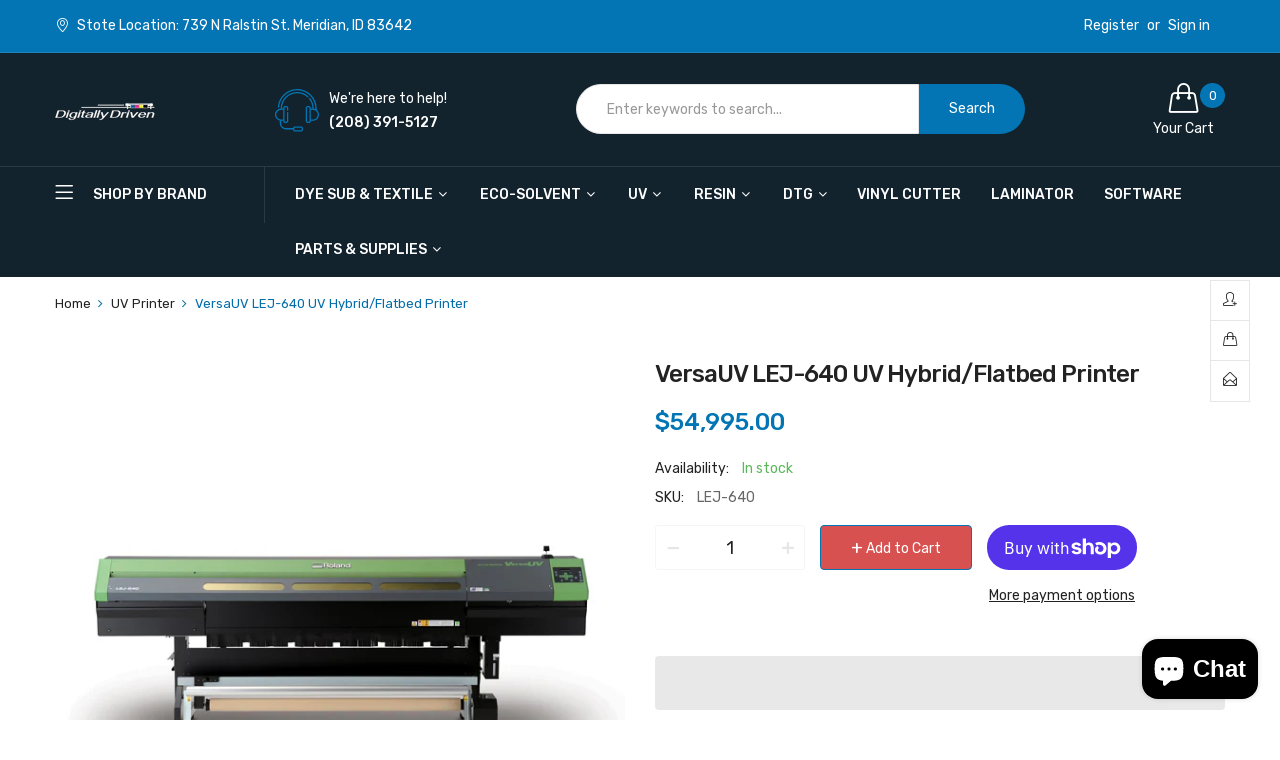

--- FILE ---
content_type: text/html; charset=utf-8
request_url: https://digitally-driven.com/products/versauv-lej-640-uv-hybrid-flatbed-printer
body_size: 25162
content:
<!doctype html>
<!--[if IE 9]> <html class="ie9 no-js" lang="en"> <![endif]-->
<!--[if (gt IE 9)|!(IE)]><!--> <html class="no-js" lang="en"> <!--<![endif]-->
<head>
  <meta name="google-site-verification" content="Byu8_5zS9n6IUcDCkI8RNYmpPE5jF0wiI-NhJ-NR1o0" />
    <meta charset="utf-8">
    <meta http-equiv="X-UA-Compatible" content="IE=edge">
    <meta name="viewport" content="width=device-width,initial-scale=1">
    <meta name="theme-color" content="#0375b4">
    <link rel="canonical" href="https://digitally-driven.com/products/versauv-lej-640-uv-hybrid-flatbed-printer">
    
    
    <title>
        VersaUV LEJ-640 UV Hybrid/Flatbed Printer
        
        
        &ndash; Digitally Driven, LLC
    </title>
    
        <meta name="description" content="The LEJ-640 represents the height of print innovation by offering both flatbed and roll-fed printing in a single device. Printing CMYK, White and Clear Coat inks on virtually any substrate up to a half-inch thick, the LEJ is capable of producing a massive range of large-format graphics.--SUMMARY The LEJ-640 represents ">
    
    <!-- /snippets/social-meta-tags.liquid -->
<meta property="og:site_name" content="Digitally Driven, LLC">
<meta property="og:url" content="https://digitally-driven.com/products/versauv-lej-640-uv-hybrid-flatbed-printer">
<meta property="og:title" content="VersaUV LEJ-640 UV Hybrid/Flatbed Printer">
<meta property="og:type" content="product">
<meta property="og:description" content="The LEJ-640 represents the height of print innovation by offering both flatbed and roll-fed printing in a single device. Printing CMYK, White and Clear Coat inks on virtually any substrate up to a half-inch thick, the LEJ is capable of producing a massive range of large-format graphics.--SUMMARY The LEJ-640 represents "><meta property="og:price:amount" content="54,995.00">
  	<meta property="og:price:currency" content="USD"><meta property="og:image" content="http://digitally-driven.com/cdn/shop/products/LEJ-640_HERO_Product-Photo_Front_Takeup_No-Media_1024x1024.jpg?v=1612361633">
<meta property="og:image:secure_url" content="https://digitally-driven.com/cdn/shop/products/LEJ-640_HERO_Product-Photo_Front_Takeup_No-Media_1024x1024.jpg?v=1612361633">
<meta name="twitter:site" content="@">
<meta name="twitter:card" content="summary_large_image">
<meta name="twitter:title" content="VersaUV LEJ-640 UV Hybrid/Flatbed Printer">
<meta name="twitter:description" content="The LEJ-640 represents the height of print innovation by offering both flatbed and roll-fed printing in a single device. Printing CMYK, White and Clear Coat inks on virtually any substrate up to a half-inch thick, the LEJ is capable of producing a massive range of large-format graphics.--SUMMARY The LEJ-640 represents ">

    <link href="//digitally-driven.com/cdn/shop/t/4/assets/vela-fonts.scss.css?v=2109892974970237961703111820" rel="stylesheet" type="text/css" media="all" />
<link href="//digitally-driven.com/cdn/shop/t/4/assets/plugin.css?v=141612840572563671731612145383" rel="stylesheet" type="text/css" media="all" />
<link href="//digitally-driven.com/cdn/shop/t/4/assets/vela-site.scss.css?v=3015211511416253771703111819" rel="stylesheet" type="text/css" media="all" />

    <script src="//digitally-driven.com/cdn/shop/t/4/assets/jquery-3.5.0.min.js?v=39305112801594997151612145380" type="text/javascript"></script>
<script>
    window.money = '${{amount}}';
    window.money_format = '${{amount}} USD';
    window.currency = 'USD';
    window.shop_money_format = "${{amount}}";
    window.shop_money_with_currency_format = "${{amount}} USD";
    window.loading_url = "//digitally-driven.com/cdn/shop/t/4/assets/loading.gif?v=47373580461733618591612145381";
    window.file_url = "//digitally-driven.com/cdn/shop/files/?376";
    window.asset_url = "//digitally-driven.com/cdn/shop/t/4/assets/?376";
    window.ajaxcart_type = 'page';
    window.newsletter_success = "Thank you for your subscription";
    window.cart_empty = "Your cart is currently empty.";
    window.swatch_enable = true;
    window.swatch_show_unvailable = true;
    window.sidebar_multichoise = true;
    window.float_header = true;
    window.review = true;
    window.currencies = true;
    window.countdown_format = "<ul class='list-unstyle list-inline'><li><span class='number'>%D</span><span>Days</span></li><li><span class='number'>%H</span><span>Hours</span></li><li><span class='number'>%M</span><span>Mins</span></li><li><span class='number'>%S</span><span>Secs</span></li></ul>";
</script>
    <script>window.performance && window.performance.mark && window.performance.mark('shopify.content_for_header.start');</script><meta id="shopify-digital-wallet" name="shopify-digital-wallet" content="/52715520149/digital_wallets/dialog">
<meta name="shopify-checkout-api-token" content="322883a2b09940e1167a7cc745c70a19">
<link rel="alternate" type="application/json+oembed" href="https://digitally-driven.com/products/versauv-lej-640-uv-hybrid-flatbed-printer.oembed">
<script async="async" src="/checkouts/internal/preloads.js?locale=en-US"></script>
<link rel="preconnect" href="https://shop.app" crossorigin="anonymous">
<script async="async" src="https://shop.app/checkouts/internal/preloads.js?locale=en-US&shop_id=52715520149" crossorigin="anonymous"></script>
<script id="shopify-features" type="application/json">{"accessToken":"322883a2b09940e1167a7cc745c70a19","betas":["rich-media-storefront-analytics"],"domain":"digitally-driven.com","predictiveSearch":true,"shopId":52715520149,"locale":"en"}</script>
<script>var Shopify = Shopify || {};
Shopify.shop = "digitally-driven-llc.myshopify.com";
Shopify.locale = "en";
Shopify.currency = {"active":"USD","rate":"1.0"};
Shopify.country = "US";
Shopify.theme = {"name":"Ayo-home03","id":118130213013,"schema_name":"Vela Framework","schema_version":"v2.0.0","theme_store_id":null,"role":"main"};
Shopify.theme.handle = "null";
Shopify.theme.style = {"id":null,"handle":null};
Shopify.cdnHost = "digitally-driven.com/cdn";
Shopify.routes = Shopify.routes || {};
Shopify.routes.root = "/";</script>
<script type="module">!function(o){(o.Shopify=o.Shopify||{}).modules=!0}(window);</script>
<script>!function(o){function n(){var o=[];function n(){o.push(Array.prototype.slice.apply(arguments))}return n.q=o,n}var t=o.Shopify=o.Shopify||{};t.loadFeatures=n(),t.autoloadFeatures=n()}(window);</script>
<script>
  window.ShopifyPay = window.ShopifyPay || {};
  window.ShopifyPay.apiHost = "shop.app\/pay";
  window.ShopifyPay.redirectState = null;
</script>
<script id="shop-js-analytics" type="application/json">{"pageType":"product"}</script>
<script defer="defer" async type="module" src="//digitally-driven.com/cdn/shopifycloud/shop-js/modules/v2/client.init-shop-cart-sync_Bc8-qrdt.en.esm.js"></script>
<script defer="defer" async type="module" src="//digitally-driven.com/cdn/shopifycloud/shop-js/modules/v2/chunk.common_CmNk3qlo.esm.js"></script>
<script type="module">
  await import("//digitally-driven.com/cdn/shopifycloud/shop-js/modules/v2/client.init-shop-cart-sync_Bc8-qrdt.en.esm.js");
await import("//digitally-driven.com/cdn/shopifycloud/shop-js/modules/v2/chunk.common_CmNk3qlo.esm.js");

  window.Shopify.SignInWithShop?.initShopCartSync?.({"fedCMEnabled":true,"windoidEnabled":true});

</script>
<script>
  window.Shopify = window.Shopify || {};
  if (!window.Shopify.featureAssets) window.Shopify.featureAssets = {};
  window.Shopify.featureAssets['shop-js'] = {"shop-cart-sync":["modules/v2/client.shop-cart-sync_DOpY4EW0.en.esm.js","modules/v2/chunk.common_CmNk3qlo.esm.js"],"shop-button":["modules/v2/client.shop-button_CI-s0xGZ.en.esm.js","modules/v2/chunk.common_CmNk3qlo.esm.js"],"init-fed-cm":["modules/v2/client.init-fed-cm_D2vsy40D.en.esm.js","modules/v2/chunk.common_CmNk3qlo.esm.js"],"init-windoid":["modules/v2/client.init-windoid_CXNAd0Cm.en.esm.js","modules/v2/chunk.common_CmNk3qlo.esm.js"],"shop-toast-manager":["modules/v2/client.shop-toast-manager_Cx0C6may.en.esm.js","modules/v2/chunk.common_CmNk3qlo.esm.js"],"shop-cash-offers":["modules/v2/client.shop-cash-offers_CL9Nay2h.en.esm.js","modules/v2/chunk.common_CmNk3qlo.esm.js","modules/v2/chunk.modal_CvhjeixQ.esm.js"],"avatar":["modules/v2/client.avatar_BTnouDA3.en.esm.js"],"init-shop-email-lookup-coordinator":["modules/v2/client.init-shop-email-lookup-coordinator_B9mmbKi4.en.esm.js","modules/v2/chunk.common_CmNk3qlo.esm.js"],"init-shop-cart-sync":["modules/v2/client.init-shop-cart-sync_Bc8-qrdt.en.esm.js","modules/v2/chunk.common_CmNk3qlo.esm.js"],"pay-button":["modules/v2/client.pay-button_Bhm3077V.en.esm.js","modules/v2/chunk.common_CmNk3qlo.esm.js"],"init-customer-accounts-sign-up":["modules/v2/client.init-customer-accounts-sign-up_C7zhr03q.en.esm.js","modules/v2/client.shop-login-button_BbMx65lK.en.esm.js","modules/v2/chunk.common_CmNk3qlo.esm.js","modules/v2/chunk.modal_CvhjeixQ.esm.js"],"init-shop-for-new-customer-accounts":["modules/v2/client.init-shop-for-new-customer-accounts_rLbLSDTe.en.esm.js","modules/v2/client.shop-login-button_BbMx65lK.en.esm.js","modules/v2/chunk.common_CmNk3qlo.esm.js","modules/v2/chunk.modal_CvhjeixQ.esm.js"],"checkout-modal":["modules/v2/client.checkout-modal_Fp9GouFF.en.esm.js","modules/v2/chunk.common_CmNk3qlo.esm.js","modules/v2/chunk.modal_CvhjeixQ.esm.js"],"init-customer-accounts":["modules/v2/client.init-customer-accounts_DkVf8Jdu.en.esm.js","modules/v2/client.shop-login-button_BbMx65lK.en.esm.js","modules/v2/chunk.common_CmNk3qlo.esm.js","modules/v2/chunk.modal_CvhjeixQ.esm.js"],"shop-login-button":["modules/v2/client.shop-login-button_BbMx65lK.en.esm.js","modules/v2/chunk.common_CmNk3qlo.esm.js","modules/v2/chunk.modal_CvhjeixQ.esm.js"],"shop-login":["modules/v2/client.shop-login_B9KWmZaW.en.esm.js","modules/v2/chunk.common_CmNk3qlo.esm.js","modules/v2/chunk.modal_CvhjeixQ.esm.js"],"shop-follow-button":["modules/v2/client.shop-follow-button_B-omSWeu.en.esm.js","modules/v2/chunk.common_CmNk3qlo.esm.js","modules/v2/chunk.modal_CvhjeixQ.esm.js"],"lead-capture":["modules/v2/client.lead-capture_DZQFWrYz.en.esm.js","modules/v2/chunk.common_CmNk3qlo.esm.js","modules/v2/chunk.modal_CvhjeixQ.esm.js"],"payment-terms":["modules/v2/client.payment-terms_Bl_bs7GP.en.esm.js","modules/v2/chunk.common_CmNk3qlo.esm.js","modules/v2/chunk.modal_CvhjeixQ.esm.js"]};
</script>
<script>(function() {
  var isLoaded = false;
  function asyncLoad() {
    if (isLoaded) return;
    isLoaded = true;
    var urls = ["https:\/\/cdn.jsdelivr.net\/gh\/apphq\/slidecart-dist@master\/slidecarthq-forward.js?4\u0026shop=digitally-driven-llc.myshopify.com","https:\/\/sapp.multivariants.com\/gate\/out\/sys\/js\/init.js?shop=digitally-driven-llc.myshopify.com"];
    for (var i = 0; i < urls.length; i++) {
      var s = document.createElement('script');
      s.type = 'text/javascript';
      s.async = true;
      s.src = urls[i];
      var x = document.getElementsByTagName('script')[0];
      x.parentNode.insertBefore(s, x);
    }
  };
  if(window.attachEvent) {
    window.attachEvent('onload', asyncLoad);
  } else {
    window.addEventListener('load', asyncLoad, false);
  }
})();</script>
<script id="__st">var __st={"a":52715520149,"offset":-25200,"reqid":"8cedd17c-dd26-4112-ac3d-d43de559e5fd-1762284011","pageurl":"digitally-driven.com\/products\/versauv-lej-640-uv-hybrid-flatbed-printer","u":"d53af83354a5","p":"product","rtyp":"product","rid":6446954610837};</script>
<script>window.ShopifyPaypalV4VisibilityTracking = true;</script>
<script id="captcha-bootstrap">!function(){'use strict';const t='contact',e='account',n='new_comment',o=[[t,t],['blogs',n],['comments',n],[t,'customer']],c=[[e,'customer_login'],[e,'guest_login'],[e,'recover_customer_password'],[e,'create_customer']],r=t=>t.map((([t,e])=>`form[action*='/${t}']:not([data-nocaptcha='true']) input[name='form_type'][value='${e}']`)).join(','),a=t=>()=>t?[...document.querySelectorAll(t)].map((t=>t.form)):[];function s(){const t=[...o],e=r(t);return a(e)}const i='password',u='form_key',d=['recaptcha-v3-token','g-recaptcha-response','h-captcha-response',i],f=()=>{try{return window.sessionStorage}catch{return}},m='__shopify_v',_=t=>t.elements[u];function p(t,e,n=!1){try{const o=window.sessionStorage,c=JSON.parse(o.getItem(e)),{data:r}=function(t){const{data:e,action:n}=t;return t[m]||n?{data:e,action:n}:{data:t,action:n}}(c);for(const[e,n]of Object.entries(r))t.elements[e]&&(t.elements[e].value=n);n&&o.removeItem(e)}catch(o){console.error('form repopulation failed',{error:o})}}const l='form_type',E='cptcha';function T(t){t.dataset[E]=!0}const w=window,h=w.document,L='Shopify',v='ce_forms',y='captcha';let A=!1;((t,e)=>{const n=(g='f06e6c50-85a8-45c8-87d0-21a2b65856fe',I='https://cdn.shopify.com/shopifycloud/storefront-forms-hcaptcha/ce_storefront_forms_captcha_hcaptcha.v1.5.2.iife.js',D={infoText:'Protected by hCaptcha',privacyText:'Privacy',termsText:'Terms'},(t,e,n)=>{const o=w[L][v],c=o.bindForm;if(c)return c(t,g,e,D).then(n);var r;o.q.push([[t,g,e,D],n]),r=I,A||(h.body.append(Object.assign(h.createElement('script'),{id:'captcha-provider',async:!0,src:r})),A=!0)});var g,I,D;w[L]=w[L]||{},w[L][v]=w[L][v]||{},w[L][v].q=[],w[L][y]=w[L][y]||{},w[L][y].protect=function(t,e){n(t,void 0,e),T(t)},Object.freeze(w[L][y]),function(t,e,n,w,h,L){const[v,y,A,g]=function(t,e,n){const i=e?o:[],u=t?c:[],d=[...i,...u],f=r(d),m=r(i),_=r(d.filter((([t,e])=>n.includes(e))));return[a(f),a(m),a(_),s()]}(w,h,L),I=t=>{const e=t.target;return e instanceof HTMLFormElement?e:e&&e.form},D=t=>v().includes(t);t.addEventListener('submit',(t=>{const e=I(t);if(!e)return;const n=D(e)&&!e.dataset.hcaptchaBound&&!e.dataset.recaptchaBound,o=_(e),c=g().includes(e)&&(!o||!o.value);(n||c)&&t.preventDefault(),c&&!n&&(function(t){try{if(!f())return;!function(t){const e=f();if(!e)return;const n=_(t);if(!n)return;const o=n.value;o&&e.removeItem(o)}(t);const e=Array.from(Array(32),(()=>Math.random().toString(36)[2])).join('');!function(t,e){_(t)||t.append(Object.assign(document.createElement('input'),{type:'hidden',name:u})),t.elements[u].value=e}(t,e),function(t,e){const n=f();if(!n)return;const o=[...t.querySelectorAll(`input[type='${i}']`)].map((({name:t})=>t)),c=[...d,...o],r={};for(const[a,s]of new FormData(t).entries())c.includes(a)||(r[a]=s);n.setItem(e,JSON.stringify({[m]:1,action:t.action,data:r}))}(t,e)}catch(e){console.error('failed to persist form',e)}}(e),e.submit())}));const S=(t,e)=>{t&&!t.dataset[E]&&(n(t,e.some((e=>e===t))),T(t))};for(const o of['focusin','change'])t.addEventListener(o,(t=>{const e=I(t);D(e)&&S(e,y())}));const B=e.get('form_key'),M=e.get(l),P=B&&M;t.addEventListener('DOMContentLoaded',(()=>{const t=y();if(P)for(const e of t)e.elements[l].value===M&&p(e,B);[...new Set([...A(),...v().filter((t=>'true'===t.dataset.shopifyCaptcha))])].forEach((e=>S(e,t)))}))}(h,new URLSearchParams(w.location.search),n,t,e,['guest_login'])})(!0,!0)}();</script>
<script integrity="sha256-52AcMU7V7pcBOXWImdc/TAGTFKeNjmkeM1Pvks/DTgc=" data-source-attribution="shopify.loadfeatures" defer="defer" src="//digitally-driven.com/cdn/shopifycloud/storefront/assets/storefront/load_feature-81c60534.js" crossorigin="anonymous"></script>
<script crossorigin="anonymous" defer="defer" src="//digitally-driven.com/cdn/shopifycloud/storefront/assets/shopify_pay/storefront-65b4c6d7.js?v=20250812"></script>
<script data-source-attribution="shopify.dynamic_checkout.dynamic.init">var Shopify=Shopify||{};Shopify.PaymentButton=Shopify.PaymentButton||{isStorefrontPortableWallets:!0,init:function(){window.Shopify.PaymentButton.init=function(){};var t=document.createElement("script");t.src="https://digitally-driven.com/cdn/shopifycloud/portable-wallets/latest/portable-wallets.en.js",t.type="module",document.head.appendChild(t)}};
</script>
<script data-source-attribution="shopify.dynamic_checkout.buyer_consent">
  function portableWalletsHideBuyerConsent(e){var t=document.getElementById("shopify-buyer-consent"),n=document.getElementById("shopify-subscription-policy-button");t&&n&&(t.classList.add("hidden"),t.setAttribute("aria-hidden","true"),n.removeEventListener("click",e))}function portableWalletsShowBuyerConsent(e){var t=document.getElementById("shopify-buyer-consent"),n=document.getElementById("shopify-subscription-policy-button");t&&n&&(t.classList.remove("hidden"),t.removeAttribute("aria-hidden"),n.addEventListener("click",e))}window.Shopify?.PaymentButton&&(window.Shopify.PaymentButton.hideBuyerConsent=portableWalletsHideBuyerConsent,window.Shopify.PaymentButton.showBuyerConsent=portableWalletsShowBuyerConsent);
</script>
<script>
  function portableWalletsCleanup(e){e&&e.src&&console.error("Failed to load portable wallets script "+e.src);var t=document.querySelectorAll("shopify-accelerated-checkout .shopify-payment-button__skeleton, shopify-accelerated-checkout-cart .wallet-cart-button__skeleton"),e=document.getElementById("shopify-buyer-consent");for(let e=0;e<t.length;e++)t[e].remove();e&&e.remove()}function portableWalletsNotLoadedAsModule(e){e instanceof ErrorEvent&&"string"==typeof e.message&&e.message.includes("import.meta")&&"string"==typeof e.filename&&e.filename.includes("portable-wallets")&&(window.removeEventListener("error",portableWalletsNotLoadedAsModule),window.Shopify.PaymentButton.failedToLoad=e,"loading"===document.readyState?document.addEventListener("DOMContentLoaded",window.Shopify.PaymentButton.init):window.Shopify.PaymentButton.init())}window.addEventListener("error",portableWalletsNotLoadedAsModule);
</script>

<script type="module" src="https://digitally-driven.com/cdn/shopifycloud/portable-wallets/latest/portable-wallets.en.js" onError="portableWalletsCleanup(this)" crossorigin="anonymous"></script>
<script nomodule>
  document.addEventListener("DOMContentLoaded", portableWalletsCleanup);
</script>

<link id="shopify-accelerated-checkout-styles" rel="stylesheet" media="screen" href="https://digitally-driven.com/cdn/shopifycloud/portable-wallets/latest/accelerated-checkout-backwards-compat.css" crossorigin="anonymous">
<style id="shopify-accelerated-checkout-cart">
        #shopify-buyer-consent {
  margin-top: 1em;
  display: inline-block;
  width: 100%;
}

#shopify-buyer-consent.hidden {
  display: none;
}

#shopify-subscription-policy-button {
  background: none;
  border: none;
  padding: 0;
  text-decoration: underline;
  font-size: inherit;
  cursor: pointer;
}

#shopify-subscription-policy-button::before {
  box-shadow: none;
}

      </style>

<script>window.performance && window.performance.mark && window.performance.mark('shopify.content_for_header.end');</script>
<script src="https://cdn.shopify.com/extensions/7bc9bb47-adfa-4267-963e-cadee5096caf/inbox-1252/assets/inbox-chat-loader.js" type="text/javascript" defer="defer"></script>
<link href="https://monorail-edge.shopifysvc.com" rel="dns-prefetch">
<script>(function(){if ("sendBeacon" in navigator && "performance" in window) {try {var session_token_from_headers = performance.getEntriesByType('navigation')[0].serverTiming.find(x => x.name == '_s').description;} catch {var session_token_from_headers = undefined;}var session_cookie_matches = document.cookie.match(/_shopify_s=([^;]*)/);var session_token_from_cookie = session_cookie_matches && session_cookie_matches.length === 2 ? session_cookie_matches[1] : "";var session_token = session_token_from_headers || session_token_from_cookie || "";function handle_abandonment_event(e) {var entries = performance.getEntries().filter(function(entry) {return /monorail-edge.shopifysvc.com/.test(entry.name);});if (!window.abandonment_tracked && entries.length === 0) {window.abandonment_tracked = true;var currentMs = Date.now();var navigation_start = performance.timing.navigationStart;var payload = {shop_id: 52715520149,url: window.location.href,navigation_start,duration: currentMs - navigation_start,session_token,page_type: "product"};window.navigator.sendBeacon("https://monorail-edge.shopifysvc.com/v1/produce", JSON.stringify({schema_id: "online_store_buyer_site_abandonment/1.1",payload: payload,metadata: {event_created_at_ms: currentMs,event_sent_at_ms: currentMs}}));}}window.addEventListener('pagehide', handle_abandonment_event);}}());</script>
<script id="web-pixels-manager-setup">(function e(e,d,r,n,o){if(void 0===o&&(o={}),!Boolean(null===(a=null===(i=window.Shopify)||void 0===i?void 0:i.analytics)||void 0===a?void 0:a.replayQueue)){var i,a;window.Shopify=window.Shopify||{};var t=window.Shopify;t.analytics=t.analytics||{};var s=t.analytics;s.replayQueue=[],s.publish=function(e,d,r){return s.replayQueue.push([e,d,r]),!0};try{self.performance.mark("wpm:start")}catch(e){}var l=function(){var e={modern:/Edge?\/(1{2}[4-9]|1[2-9]\d|[2-9]\d{2}|\d{4,})\.\d+(\.\d+|)|Firefox\/(1{2}[4-9]|1[2-9]\d|[2-9]\d{2}|\d{4,})\.\d+(\.\d+|)|Chrom(ium|e)\/(9{2}|\d{3,})\.\d+(\.\d+|)|(Maci|X1{2}).+ Version\/(15\.\d+|(1[6-9]|[2-9]\d|\d{3,})\.\d+)([,.]\d+|)( \(\w+\)|)( Mobile\/\w+|) Safari\/|Chrome.+OPR\/(9{2}|\d{3,})\.\d+\.\d+|(CPU[ +]OS|iPhone[ +]OS|CPU[ +]iPhone|CPU IPhone OS|CPU iPad OS)[ +]+(15[._]\d+|(1[6-9]|[2-9]\d|\d{3,})[._]\d+)([._]\d+|)|Android:?[ /-](13[3-9]|1[4-9]\d|[2-9]\d{2}|\d{4,})(\.\d+|)(\.\d+|)|Android.+Firefox\/(13[5-9]|1[4-9]\d|[2-9]\d{2}|\d{4,})\.\d+(\.\d+|)|Android.+Chrom(ium|e)\/(13[3-9]|1[4-9]\d|[2-9]\d{2}|\d{4,})\.\d+(\.\d+|)|SamsungBrowser\/([2-9]\d|\d{3,})\.\d+/,legacy:/Edge?\/(1[6-9]|[2-9]\d|\d{3,})\.\d+(\.\d+|)|Firefox\/(5[4-9]|[6-9]\d|\d{3,})\.\d+(\.\d+|)|Chrom(ium|e)\/(5[1-9]|[6-9]\d|\d{3,})\.\d+(\.\d+|)([\d.]+$|.*Safari\/(?![\d.]+ Edge\/[\d.]+$))|(Maci|X1{2}).+ Version\/(10\.\d+|(1[1-9]|[2-9]\d|\d{3,})\.\d+)([,.]\d+|)( \(\w+\)|)( Mobile\/\w+|) Safari\/|Chrome.+OPR\/(3[89]|[4-9]\d|\d{3,})\.\d+\.\d+|(CPU[ +]OS|iPhone[ +]OS|CPU[ +]iPhone|CPU IPhone OS|CPU iPad OS)[ +]+(10[._]\d+|(1[1-9]|[2-9]\d|\d{3,})[._]\d+)([._]\d+|)|Android:?[ /-](13[3-9]|1[4-9]\d|[2-9]\d{2}|\d{4,})(\.\d+|)(\.\d+|)|Mobile Safari.+OPR\/([89]\d|\d{3,})\.\d+\.\d+|Android.+Firefox\/(13[5-9]|1[4-9]\d|[2-9]\d{2}|\d{4,})\.\d+(\.\d+|)|Android.+Chrom(ium|e)\/(13[3-9]|1[4-9]\d|[2-9]\d{2}|\d{4,})\.\d+(\.\d+|)|Android.+(UC? ?Browser|UCWEB|U3)[ /]?(15\.([5-9]|\d{2,})|(1[6-9]|[2-9]\d|\d{3,})\.\d+)\.\d+|SamsungBrowser\/(5\.\d+|([6-9]|\d{2,})\.\d+)|Android.+MQ{2}Browser\/(14(\.(9|\d{2,})|)|(1[5-9]|[2-9]\d|\d{3,})(\.\d+|))(\.\d+|)|K[Aa][Ii]OS\/(3\.\d+|([4-9]|\d{2,})\.\d+)(\.\d+|)/},d=e.modern,r=e.legacy,n=navigator.userAgent;return n.match(d)?"modern":n.match(r)?"legacy":"unknown"}(),u="modern"===l?"modern":"legacy",c=(null!=n?n:{modern:"",legacy:""})[u],f=function(e){return[e.baseUrl,"/wpm","/b",e.hashVersion,"modern"===e.buildTarget?"m":"l",".js"].join("")}({baseUrl:d,hashVersion:r,buildTarget:u}),m=function(e){var d=e.version,r=e.bundleTarget,n=e.surface,o=e.pageUrl,i=e.monorailEndpoint;return{emit:function(e){var a=e.status,t=e.errorMsg,s=(new Date).getTime(),l=JSON.stringify({metadata:{event_sent_at_ms:s},events:[{schema_id:"web_pixels_manager_load/3.1",payload:{version:d,bundle_target:r,page_url:o,status:a,surface:n,error_msg:t},metadata:{event_created_at_ms:s}}]});if(!i)return console&&console.warn&&console.warn("[Web Pixels Manager] No Monorail endpoint provided, skipping logging."),!1;try{return self.navigator.sendBeacon.bind(self.navigator)(i,l)}catch(e){}var u=new XMLHttpRequest;try{return u.open("POST",i,!0),u.setRequestHeader("Content-Type","text/plain"),u.send(l),!0}catch(e){return console&&console.warn&&console.warn("[Web Pixels Manager] Got an unhandled error while logging to Monorail."),!1}}}}({version:r,bundleTarget:l,surface:e.surface,pageUrl:self.location.href,monorailEndpoint:e.monorailEndpoint});try{o.browserTarget=l,function(e){var d=e.src,r=e.async,n=void 0===r||r,o=e.onload,i=e.onerror,a=e.sri,t=e.scriptDataAttributes,s=void 0===t?{}:t,l=document.createElement("script"),u=document.querySelector("head"),c=document.querySelector("body");if(l.async=n,l.src=d,a&&(l.integrity=a,l.crossOrigin="anonymous"),s)for(var f in s)if(Object.prototype.hasOwnProperty.call(s,f))try{l.dataset[f]=s[f]}catch(e){}if(o&&l.addEventListener("load",o),i&&l.addEventListener("error",i),u)u.appendChild(l);else{if(!c)throw new Error("Did not find a head or body element to append the script");c.appendChild(l)}}({src:f,async:!0,onload:function(){if(!function(){var e,d;return Boolean(null===(d=null===(e=window.Shopify)||void 0===e?void 0:e.analytics)||void 0===d?void 0:d.initialized)}()){var d=window.webPixelsManager.init(e)||void 0;if(d){var r=window.Shopify.analytics;r.replayQueue.forEach((function(e){var r=e[0],n=e[1],o=e[2];d.publishCustomEvent(r,n,o)})),r.replayQueue=[],r.publish=d.publishCustomEvent,r.visitor=d.visitor,r.initialized=!0}}},onerror:function(){return m.emit({status:"failed",errorMsg:"".concat(f," has failed to load")})},sri:function(e){var d=/^sha384-[A-Za-z0-9+/=]+$/;return"string"==typeof e&&d.test(e)}(c)?c:"",scriptDataAttributes:o}),m.emit({status:"loading"})}catch(e){m.emit({status:"failed",errorMsg:(null==e?void 0:e.message)||"Unknown error"})}}})({shopId: 52715520149,storefrontBaseUrl: "https://digitally-driven.com",extensionsBaseUrl: "https://extensions.shopifycdn.com/cdn/shopifycloud/web-pixels-manager",monorailEndpoint: "https://monorail-edge.shopifysvc.com/unstable/produce_batch",surface: "storefront-renderer",enabledBetaFlags: ["2dca8a86"],webPixelsConfigList: [{"id":"shopify-app-pixel","configuration":"{}","eventPayloadVersion":"v1","runtimeContext":"STRICT","scriptVersion":"0450","apiClientId":"shopify-pixel","type":"APP","privacyPurposes":["ANALYTICS","MARKETING"]},{"id":"shopify-custom-pixel","eventPayloadVersion":"v1","runtimeContext":"LAX","scriptVersion":"0450","apiClientId":"shopify-pixel","type":"CUSTOM","privacyPurposes":["ANALYTICS","MARKETING"]}],isMerchantRequest: false,initData: {"shop":{"name":"Digitally Driven, LLC","paymentSettings":{"currencyCode":"USD"},"myshopifyDomain":"digitally-driven-llc.myshopify.com","countryCode":"US","storefrontUrl":"https:\/\/digitally-driven.com"},"customer":null,"cart":null,"checkout":null,"productVariants":[{"price":{"amount":54995.0,"currencyCode":"USD"},"product":{"title":"VersaUV LEJ-640 UV Hybrid\/Flatbed Printer","vendor":"Roland DGA","id":"6446954610837","untranslatedTitle":"VersaUV LEJ-640 UV Hybrid\/Flatbed Printer","url":"\/products\/versauv-lej-640-uv-hybrid-flatbed-printer","type":""},"id":"38045807018133","image":{"src":"\/\/digitally-driven.com\/cdn\/shop\/products\/LEJ-640_HERO_Product-Photo_Front_Takeup_No-Media.jpg?v=1612361633"},"sku":"LEJ-640","title":"Default Title","untranslatedTitle":"Default Title"}],"purchasingCompany":null},},"https://digitally-driven.com/cdn","5303c62bw494ab25dp0d72f2dcm48e21f5a",{"modern":"","legacy":""},{"shopId":"52715520149","storefrontBaseUrl":"https:\/\/digitally-driven.com","extensionBaseUrl":"https:\/\/extensions.shopifycdn.com\/cdn\/shopifycloud\/web-pixels-manager","surface":"storefront-renderer","enabledBetaFlags":"[\"2dca8a86\"]","isMerchantRequest":"false","hashVersion":"5303c62bw494ab25dp0d72f2dcm48e21f5a","publish":"custom","events":"[[\"page_viewed\",{}],[\"product_viewed\",{\"productVariant\":{\"price\":{\"amount\":54995.0,\"currencyCode\":\"USD\"},\"product\":{\"title\":\"VersaUV LEJ-640 UV Hybrid\/Flatbed Printer\",\"vendor\":\"Roland DGA\",\"id\":\"6446954610837\",\"untranslatedTitle\":\"VersaUV LEJ-640 UV Hybrid\/Flatbed Printer\",\"url\":\"\/products\/versauv-lej-640-uv-hybrid-flatbed-printer\",\"type\":\"\"},\"id\":\"38045807018133\",\"image\":{\"src\":\"\/\/digitally-driven.com\/cdn\/shop\/products\/LEJ-640_HERO_Product-Photo_Front_Takeup_No-Media.jpg?v=1612361633\"},\"sku\":\"LEJ-640\",\"title\":\"Default Title\",\"untranslatedTitle\":\"Default Title\"}}]]"});</script><script>
  window.ShopifyAnalytics = window.ShopifyAnalytics || {};
  window.ShopifyAnalytics.meta = window.ShopifyAnalytics.meta || {};
  window.ShopifyAnalytics.meta.currency = 'USD';
  var meta = {"product":{"id":6446954610837,"gid":"gid:\/\/shopify\/Product\/6446954610837","vendor":"Roland DGA","type":"","variants":[{"id":38045807018133,"price":5499500,"name":"VersaUV LEJ-640 UV Hybrid\/Flatbed Printer","public_title":null,"sku":"LEJ-640"}],"remote":false},"page":{"pageType":"product","resourceType":"product","resourceId":6446954610837}};
  for (var attr in meta) {
    window.ShopifyAnalytics.meta[attr] = meta[attr];
  }
</script>
<script class="analytics">
  (function () {
    var customDocumentWrite = function(content) {
      var jquery = null;

      if (window.jQuery) {
        jquery = window.jQuery;
      } else if (window.Checkout && window.Checkout.$) {
        jquery = window.Checkout.$;
      }

      if (jquery) {
        jquery('body').append(content);
      }
    };

    var hasLoggedConversion = function(token) {
      if (token) {
        return document.cookie.indexOf('loggedConversion=' + token) !== -1;
      }
      return false;
    }

    var setCookieIfConversion = function(token) {
      if (token) {
        var twoMonthsFromNow = new Date(Date.now());
        twoMonthsFromNow.setMonth(twoMonthsFromNow.getMonth() + 2);

        document.cookie = 'loggedConversion=' + token + '; expires=' + twoMonthsFromNow;
      }
    }

    var trekkie = window.ShopifyAnalytics.lib = window.trekkie = window.trekkie || [];
    if (trekkie.integrations) {
      return;
    }
    trekkie.methods = [
      'identify',
      'page',
      'ready',
      'track',
      'trackForm',
      'trackLink'
    ];
    trekkie.factory = function(method) {
      return function() {
        var args = Array.prototype.slice.call(arguments);
        args.unshift(method);
        trekkie.push(args);
        return trekkie;
      };
    };
    for (var i = 0; i < trekkie.methods.length; i++) {
      var key = trekkie.methods[i];
      trekkie[key] = trekkie.factory(key);
    }
    trekkie.load = function(config) {
      trekkie.config = config || {};
      trekkie.config.initialDocumentCookie = document.cookie;
      var first = document.getElementsByTagName('script')[0];
      var script = document.createElement('script');
      script.type = 'text/javascript';
      script.onerror = function(e) {
        var scriptFallback = document.createElement('script');
        scriptFallback.type = 'text/javascript';
        scriptFallback.onerror = function(error) {
                var Monorail = {
      produce: function produce(monorailDomain, schemaId, payload) {
        var currentMs = new Date().getTime();
        var event = {
          schema_id: schemaId,
          payload: payload,
          metadata: {
            event_created_at_ms: currentMs,
            event_sent_at_ms: currentMs
          }
        };
        return Monorail.sendRequest("https://" + monorailDomain + "/v1/produce", JSON.stringify(event));
      },
      sendRequest: function sendRequest(endpointUrl, payload) {
        // Try the sendBeacon API
        if (window && window.navigator && typeof window.navigator.sendBeacon === 'function' && typeof window.Blob === 'function' && !Monorail.isIos12()) {
          var blobData = new window.Blob([payload], {
            type: 'text/plain'
          });

          if (window.navigator.sendBeacon(endpointUrl, blobData)) {
            return true;
          } // sendBeacon was not successful

        } // XHR beacon

        var xhr = new XMLHttpRequest();

        try {
          xhr.open('POST', endpointUrl);
          xhr.setRequestHeader('Content-Type', 'text/plain');
          xhr.send(payload);
        } catch (e) {
          console.log(e);
        }

        return false;
      },
      isIos12: function isIos12() {
        return window.navigator.userAgent.lastIndexOf('iPhone; CPU iPhone OS 12_') !== -1 || window.navigator.userAgent.lastIndexOf('iPad; CPU OS 12_') !== -1;
      }
    };
    Monorail.produce('monorail-edge.shopifysvc.com',
      'trekkie_storefront_load_errors/1.1',
      {shop_id: 52715520149,
      theme_id: 118130213013,
      app_name: "storefront",
      context_url: window.location.href,
      source_url: "//digitally-driven.com/cdn/s/trekkie.storefront.5ad93876886aa0a32f5bade9f25632a26c6f183a.min.js"});

        };
        scriptFallback.async = true;
        scriptFallback.src = '//digitally-driven.com/cdn/s/trekkie.storefront.5ad93876886aa0a32f5bade9f25632a26c6f183a.min.js';
        first.parentNode.insertBefore(scriptFallback, first);
      };
      script.async = true;
      script.src = '//digitally-driven.com/cdn/s/trekkie.storefront.5ad93876886aa0a32f5bade9f25632a26c6f183a.min.js';
      first.parentNode.insertBefore(script, first);
    };
    trekkie.load(
      {"Trekkie":{"appName":"storefront","development":false,"defaultAttributes":{"shopId":52715520149,"isMerchantRequest":null,"themeId":118130213013,"themeCityHash":"5323007727211081251","contentLanguage":"en","currency":"USD","eventMetadataId":"755bb396-2cc8-47f0-9a65-a98882c8522d"},"isServerSideCookieWritingEnabled":true,"monorailRegion":"shop_domain","enabledBetaFlags":["f0df213a"]},"Session Attribution":{},"S2S":{"facebookCapiEnabled":false,"source":"trekkie-storefront-renderer","apiClientId":580111}}
    );

    var loaded = false;
    trekkie.ready(function() {
      if (loaded) return;
      loaded = true;

      window.ShopifyAnalytics.lib = window.trekkie;

      var originalDocumentWrite = document.write;
      document.write = customDocumentWrite;
      try { window.ShopifyAnalytics.merchantGoogleAnalytics.call(this); } catch(error) {};
      document.write = originalDocumentWrite;

      window.ShopifyAnalytics.lib.page(null,{"pageType":"product","resourceType":"product","resourceId":6446954610837,"shopifyEmitted":true});

      var match = window.location.pathname.match(/checkouts\/(.+)\/(thank_you|post_purchase)/)
      var token = match? match[1]: undefined;
      if (!hasLoggedConversion(token)) {
        setCookieIfConversion(token);
        window.ShopifyAnalytics.lib.track("Viewed Product",{"currency":"USD","variantId":38045807018133,"productId":6446954610837,"productGid":"gid:\/\/shopify\/Product\/6446954610837","name":"VersaUV LEJ-640 UV Hybrid\/Flatbed Printer","price":"54995.00","sku":"LEJ-640","brand":"Roland DGA","variant":null,"category":"","nonInteraction":true,"remote":false},undefined,undefined,{"shopifyEmitted":true});
      window.ShopifyAnalytics.lib.track("monorail:\/\/trekkie_storefront_viewed_product\/1.1",{"currency":"USD","variantId":38045807018133,"productId":6446954610837,"productGid":"gid:\/\/shopify\/Product\/6446954610837","name":"VersaUV LEJ-640 UV Hybrid\/Flatbed Printer","price":"54995.00","sku":"LEJ-640","brand":"Roland DGA","variant":null,"category":"","nonInteraction":true,"remote":false,"referer":"https:\/\/digitally-driven.com\/products\/versauv-lej-640-uv-hybrid-flatbed-printer"});
      }
    });


        var eventsListenerScript = document.createElement('script');
        eventsListenerScript.async = true;
        eventsListenerScript.src = "//digitally-driven.com/cdn/shopifycloud/storefront/assets/shop_events_listener-3da45d37.js";
        document.getElementsByTagName('head')[0].appendChild(eventsListenerScript);

})();</script>
<script
  defer
  src="https://digitally-driven.com/cdn/shopifycloud/perf-kit/shopify-perf-kit-2.1.2.min.js"
  data-application="storefront-renderer"
  data-shop-id="52715520149"
  data-render-region="gcp-us-central1"
  data-page-type="product"
  data-theme-instance-id="118130213013"
  data-theme-name="Vela Framework"
  data-theme-version="v2.0.0"
  data-monorail-region="shop_domain"
  data-resource-timing-sampling-rate="10"
  data-shs="true"
  data-shs-beacon="true"
  data-shs-export-with-fetch="true"
  data-shs-logs-sample-rate="1"
></script>
</head><body id="versauv-lej-640-uv-hybrid-flatbed-printer" class="template-product  velaFloatHeader bodyPreLoading">
    
    <div id="pageContainer" class="isMoved">
        <div id="shopify-section-vela-header" class="shopify-section"><div id="velaTopbar">
        <div class="container">
            <div class="velaTopbarInner row flexAlignCenter">
                <div class="velaTopbarLeft hidden-xs hidden-sm hidden-md d-flex col-md-6"><i class="icons icon-location-pin"></i>Stote Location: 739 N Ralstin St. Meridian, ID 83642
</div>
                
                <div class="velaTopbarRight d-flex flexAlignCenter col-xs-12 col-lg-6">
   
   
   
   
   

      <div class="velaTopLinks topbarMenu">
         <ul  class="list-unstyled list-inline">
            
               <li><a href="/account/register" id="customer_register_link">Register</a> or <a href="/account/login" id="customer_login_link">Sign in</a></li>
            
         </ul>
      </div>


                    <div class="velaGroup hidden-xl hidden-lg p-relative">
                        <div class="d-flex">
                            
                            
                        </div>
                    </div>
                </div>
            </div>
        </div>
    </div><header id="velaHeader" class="velaHeader">
    <section class="headerWrap">
        <div class="velaHeaderMain">
            <div class="container">
                <div class="headerContent rowFlex rowFlexMargin flexAlignCenter">
                    <div class="velaHeaderMobile hidden-lg hidden-xl hidden-md col-xs-3 col-sm-3">
                        <div class="menuBtnMobile d-flex flexAlignCenter">
                                <div id="btnMenuMobile" class="btnMenuMobile">
                                <span class="iconMenu"></span>
                                <span class="iconMenu"></span>
                                <span class="iconMenu"></span>
                                <span class="iconMenu"></span>
                            </div>
                        </div>
                    </div>
                    <div class="velaHeaderLeft d-flex flexAlignCenter col-xs-6 col-sm-6 col-md-3 col-lg-2"><div class="velaLogo" itemscope itemtype="http://schema.org/Organization"><a href="/" itemprop="url" class="velaLogoLink">
                                <span class="text-hide">Digitally Driven, LLC</span><img src="//digitally-driven.com/cdn/shop/files/Artboard_1_3x_2bfdb83a-6598-4e6a-a3ec-f959414231d5_small.png?v=1723748775"
                                        srcset="//digitally-driven.com/cdn/shop/files/Artboard_1_3x_2bfdb83a-6598-4e6a-a3ec-f959414231d5_small.png?v=1723748775 1x, //digitally-driven.com/cdn/shop/files/DD_New_Logo19_no_tag-01_d2f98329-110e-46c2-9699-e7d3b1845700.png?v=1723748353 2x"
                                        alt="Digitally Driven, LLC"
                                        itemprop="logo"></a></div></div>
		            
                    <div class="velaHeaderRight d-flex flexAlignEnd col-xs-3 col-sm-3 col-md-2 col-lg-2"> 
                        <div class="velaCartTop"><a href="/cart" class="jsDrawerOpenRight">
			<i class="icons icon-handbag"></i>
			<span class="text"><span id="CartCount">0</span></span>
			<span class="cart-title hidden-xs hidden-sm">Your Cart</span>
		</a></div>
                    </div>
                    <div class="velaHeaderCenter col-xs-12 col-md-7 col-lg-8"><div class="hoteline_header hidden-xs hidden-sm hidden-md">
                                <div class="image_hotline"><svg version="1.1" xmlns="http://www.w3.org/2000/svg" xmlns:xlink="http://www.w3.org/1999/xlink" x="0px" y="0px"
                                         viewBox="0 0 512 512" style="enable-background:new 0 0 512 512;" xml:space="preserve">
                                         <path d="m484.847656 243.015625v-16.414063c0-60.285156-23.636718-117.121093-66.558594-160.042968-42.917968-42.921875-99.757812-66.558594-160.042968-66.558594-117.925782 0-217.183594 92.101562-225.96875 209.679688-.3125 4.15625 2.804687 7.773437 6.960937 8.082031 4.167969.316406 7.769531-2.804688 8.082031-6.957031 8.199219-109.75 100.851563-195.71875 210.925782-195.71875 56.257812 0 109.308594 22.066406 149.378906 62.136718 40.070312 40.070313 62.140625 93.121094 62.140625 149.378906v7.296876c-6.058594-2.695313-12.558594-4.570313-19.359375-5.476563v-1.820313c0-43.582031-14.328125-84.671874-41.429688-118.824218-2.585937-3.265625-7.332031-3.8125-10.597656-1.222656-3.261718 2.589843-3.808594 7.335937-1.21875 10.597656 24.964844 31.457031 38.160156 69.304687 38.160156 109.449218v1.171876h-18.984374v-6.972657c0-12.476562-10.148438-22.628906-22.625-22.628906h-12.871094c-12.476563 0-22.625 10.152344-22.625 22.628906v152.210938c0 12.476562 10.148437 22.625 22.625 22.625h12.871094c12.476562 0 22.625-10.148438 22.625-22.625v-3.15625h24.625c39.171874 0 71.039062-31.867188 71.039062-71.042969 0-22.609375-10.636719-42.777344-27.152344-55.796875zm-83.59375 129.996094c0 4.160156-3.382812 7.542969-7.542968 7.542969h-12.871094c-4.160156 0-7.542969-3.382813-7.542969-7.542969v-152.210938c0-4.160156 3.382813-7.542969 7.542969-7.542969h12.871094c4.160156 0 7.542968 3.382813 7.542968 7.542969zm39.707032-18.238281h-24.449219v-111.914063h24.449219c30.855468 0 55.957031 25.101563 55.957031 55.957031-.003907 30.855469-25.101563 55.957032-55.957031 55.957032zm0 0"/><path d="m302.902344 434.984375h-70.09375c-11.667969 0-21.296875 8.875-22.5 20.226563h-82.777344c-30.9375 0-56.109375-25.167969-56.109375-56.109376v-29.242187h24.242187v3.152344c0 12.476562 10.148438 22.628906 22.625 22.628906h12.871094c12.476563 0 22.625-10.152344 22.625-22.628906v-97.789063c0-4.167968-3.375-7.542968-7.542968-7.542968-4.164063 0-7.539063 3.375-7.539063 7.542968v97.789063c0 4.160156-3.382813 7.542969-7.542969 7.542969h-12.871094c-4.160156 0-7.542968-3.382813-7.542968-7.542969v-152.210938c0-4.160156 3.382812-7.542969 7.542968-7.542969h12.871094c4.160156 0 7.542969 3.382813 7.542969 7.542969v24.25c0 4.167969 3.375 7.542969 7.539063 7.542969 4.167968 0 7.542968-3.375 7.542968-7.542969v-24.25c0-12.476562-10.148437-22.625-22.625-22.625h-12.871094c-12.476562 0-22.625 10.148438-22.625 22.625v6.976563h-14.492187v-1.175782c0-47.054687 18.488281-91.453124 52.054687-125.019531 33.5625-33.566406 77.964844-52.050781 125.019532-52.050781 44.667968 0 87.382812 16.855469 120.273437 47.46875 3.050781 2.835938 7.820313 2.664062 10.660157-.382812 2.839843-3.050782 2.667968-7.820313-.382813-10.660157-35.691406-33.21875-82.054687-51.511719-130.550781-51.511719-51.082032 0-99.273438 20.054688-135.6875 56.46875-36.414063 36.414063-56.46875 84.605469-56.46875 135.6875v1.367188c-36.867188 2.550781-66.089844 33.34375-66.089844 70.847656 0 34.132813 24.199219 62.710938 56.335938 69.5v30.785156c0 39.257813 31.9375 71.195313 71.195312 71.195313h82.648438v2.023437c0 12.476563 10.152343 22.625 22.628906 22.625h70.09375c12.472656 0 22.625-10.148437 22.625-22.625v-14.710937c0-12.476563-10.148438-22.625-22.625-22.625zm-287.816406-136.167969c0-30.855468 25.101562-55.957031 55.953124-55.957031h24.449219v111.914063h-24.449219c-30.851562 0-55.953124-25.101563-55.953124-55.957032zm295.359374 173.503906c0 4.160157-3.382812 7.542969-7.542968 7.542969h-70.09375c-4.160156 0-7.542969-3.382812-7.542969-7.542969v-14.710937c0-4.160156 3.382813-7.542969 7.542969-7.542969h70.09375c4.160156 0 7.542968 3.382813 7.542968 7.542969zm0 0"/>
                                    </svg></div>
                                <div class="wrap"><label>We're here to help!</label>(208) 391-5127</div>
                            </div><div class="velaSearchTop">
	<form  class="formSearch" action="/search" method="get">
		<input type="hidden" name="type" value="product">
		<div class="input-group input-group-lg">
			<input class="velaSearch form-control" type="search" name="q" value="" placeholder="Enter keywords to search..." autocomplete="off" />
			<div class="input-group-btn">
				<button id="velaSearchButton" class="btnVelaSearch" type="submit" >
					<i class="icons icon-magnifier"></i>
					<span class="btnSearchText">Search</span>
				</button>
			</div>
		</div>
	</form>
</div>
                    </div>
                </div>
            </div>
        </div>  
    </section>
    <div class="headerMenu velaMainmenu">
        <div class="container">
            <div class="headerMenuInnter p-relative">
                <div class="row"><div class="col-xs-12 col-sm-12 col-md-3 col-lg-2 velaMainmenu_left">
<div id="velaVerticalMenu" class="velaVerticalMenu">
    <div class="vermenuTitle clearfix">
        <span class="icons icon-menu pull-left">
        </span>
        Shop By Brand
        <i class="icons icon-arrow-down pull-right hidden-md hidden-lg"></i>
    </div>
    <div id="vermenuContent" class="vermenuContainer">
        <ul class="nav"><li class=" ">
                            <a href="/collections/ait-brand" title="">AIT</a>
                        </li><li class=" ">
                            <a href="/collections/colorjet" title="">Colorjet</a>
                        </li><li class=" ">
                            <a href="/collections/epson-brand" title="">Epson</a>
                        </li><li class=" ">
                            <a href="/collections/ergosoft-brand" title="">Ergosoft</a>
                        </li><li class=" ">
                            <a href="/collections/gfp-brand" title="">GFP</a>
                        </li><li class=" ">
                            <a href="/collections/hix-brand" title="">HIX Corporation</a>
                        </li>
                        <li class="hasMenuDropdown ">
                            <a href="/collections/longier-brand" title="">Longier</a>
                            <a class="btnCaret hidden-xl hidden-lg hidden-md" data-toggle="collapse" href="#vertilDropdown17"></a>
                            <ul id="vertilDropdown17" class="menuDropdown collapse"><li class="">
                                            <a href="/products/longier-sock-printer" title="">Longier Sock Printer</a>
                                        </li></ul>
                        </li>
                        <li class="hasMenuDropdown ">
                            <a href="/collections/mimaki-brand" title="">Mimaki</a>
                            <a class="btnCaret hidden-xl hidden-lg hidden-md" data-toggle="collapse" href="#vertilDropdown18"></a>
                            <ul id="vertilDropdown18" class="menuDropdown collapse"><li class="">
                                            <a href="/collections/mimaki-dye-sublimation-printer" title="">Mimaki Dye Sublimation Printer</a>
                                        </li><li class="">
                                            <a href="/collections/mimaki-eco-solvent-printer" title="">Mimaki Eco-Solvent Printer</a>
                                        </li><li class="">
                                            <a href="/collections/mimaki-uv-printer" title="">Mimaki UV Printer</a>
                                        </li><li class="">
                                            <a href="/collections/mimaki-ink" title="">Mimaki Ink</a>
                                        </li></ul>
                        </li>
                        <li class="hasMenuDropdown ">
                            <a href="/collections/mutoh-brand" title="">Mutoh</a>
                            <a class="btnCaret hidden-xl hidden-lg hidden-md" data-toggle="collapse" href="#vertilDropdown19"></a>
                            <ul id="vertilDropdown19" class="menuDropdown collapse"><li class="">
                                            <a href="/collections/mutoh-dye-sublimation-printer" title="">Mutoh Dye Sublimation Printer</a>
                                        </li><li class="">
                                            <a href="/collections/mutoh-eco-solvent-printer" title="">Mutoh Eco-Solvent Printer</a>
                                        </li><li class="">
                                            <a href="/collections/mutoh-uv-printer" title="">Mutoh UV Printer</a>
                                        </li><li class="">
                                            <a href="/collections/eco-solvent-ink" title="">Mutoh Ink</a>
                                        </li></ul>
                        </li><li class=" ">
                            <a href="/collections/roland-brand" title="">Roland</a>
                        </li><li class=" ">
                            <a href="/collections/sai-brand" title="">SAI Flexi</a>
                        </li><li class=" ">
                            <a href="/collections/summa" title="">Summa</a>
                        </li><li class=" ">
                            <a href="/collections/wasatch-brand" title="">Wasatch</a>
                        </li><li class=" ">
                            <a href="/collections/x-rite-brand" title="">X-RITE</a>
                        </li></ul>
    </div>
</div>
</div><div class="hidden-xs hidden-sm col-md-9 col-lg-8 velaMainmenu_Right p-static"><section id="velaMegamenu" class="velaMegamenu pull-left">
        <nav class="menuContainer">
            <ul class="nav hidden-xs hidden-sm">
                            <li class="hasMenuDropdown">
                                <a href="/collections/dye-sublimation-printer" title="Dye Sub & Textile">
                                    <span>Dye Sub & Textile</span>
                                </a>
                                <ul class="menuDropdown"><li class="">
                                                <a href="/collections/dye-sublimation-printer" title=""><span>Dye Sublimation Printer</span></a>
                                            </li>
                                            <li class="hasMenuDropdown">
                                                <a href="/collections/textile-printer" title=""><span>Textile</span></a>
                                                <ul class="menuDropdown"><li class="">
                                                                <a href="/collections/textile-printer" title=""><span>Direct Textile Printer</span></a>
                                                            </li></ul>
                                            </li><li class="">
                                                <a href="/collections/dye-sublimation-ink" title=""><span>Dye Sublimation Ink</span></a>
                                            </li><li class="">
                                                <a href="/collections/dye-sublimation-paper" title=""><span>Dye Sublimation Paper</span></a>
                                            </li><li class="">
                                                <a href="/collections/platen-heat-press" title=""><span>Platen Heat Press</span></a>
                                            </li><li class="">
                                                <a href="/collections/rotary-heat-press" title=""><span>Rotary Heat Press</span></a>
                                            </li><li class="">
                                                <a href="/collections/dye-sublimation-laser" title=""><span>Dye Sublimation Laser</span></a>
                                            </li></ul>
                            </li>
                            <li class="hasMenuDropdown">
                                <a href="/collections/eco-solvent-printer" title="Eco-Solvent">
                                    <span>Eco-Solvent</span>
                                </a>
                                <ul class="menuDropdown"><li class="">
                                                <a href="/collections/eco-solvent-printer" title=""><span>Eco-Solvent Printer</span></a>
                                            </li><li class="">
                                                <a href="/collections/eco-solvent-ink" title=""><span>Eco-Solvent Ink</span></a>
                                            </li><li class="">
                                                <a href="/collections/media" title=""><span>Eco-Solvent Media</span></a>
                                            </li></ul>
                            </li>
                            <li class="hasMenuDropdown">
                                <a href="/collections/uv-printer" title="UV">
                                    <span>UV</span>
                                </a>
                                <ul class="menuDropdown"><li class="">
                                                <a href="/collections/uv-printer" title=""><span>UV Printer</span></a>
                                            </li><li class="">
                                                <a href="/collections/uv-ink" title=""><span>UV Ink</span></a>
                                            </li></ul>
                            </li>
                            <li class="hasMenuDropdown">
                                <a href="/collections/resin" title="Resin">
                                    <span>Resin</span>
                                </a>
                                <ul class="menuDropdown"><li class="">
                                                <a href="/collections/resin-printer" title=""><span>Resin Printer</span></a>
                                            </li><li class="">
                                                <a href="/collections/resin-ink" title=""><span>Resin Ink</span></a>
                                            </li></ul>
                            </li>
                            <li class="hasMenuDropdown">
                                <a href="/collections/dtg-printer" title="DTG">
                                    <span>DTG</span>
                                </a>
                                <ul class="menuDropdown"><li class="">
                                                <a href="/collections/dtg-printer" title=""><span>DTG Printer</span></a>
                                            </li><li class="">
                                                <a href="/collections/dtg-ink" title=""><span>DTG Ink</span></a>
                                            </li><li class="">
                                                <a href="/collections/dtg-pretreat" title=""><span>DTG Pretreat</span></a>
                                            </li></ul>
                            </li><li class="">
                                <a href="/collections/vinyl-cutter" title="">
                                    <span>Vinyl Cutter</span></a>
                            </li><li class="">
                                <a href="/collections/laminator" title="">
                                    <span>Laminator</span></a>
                            </li><li class="">
                                <a href="/collections/software" title="">
                                    <span>Software</span></a>
                            </li>
                            <li class="hasMenuDropdown">
                                <a href="/collections/parts-supplies" title="Parts & Supplies">
                                    <span>Parts & Supplies</span>
                                </a>
                                <ul class="menuDropdown"><li class="">
                                                <a href="/collections/swabs-wipes" title=""><span>Swabs & Wipes</span></a>
                                            </li><li class="">
                                                <a href="/collections/roland-uv-parts" title=""><span>Roland UV Parts</span></a>
                                            </li><li class="">
                                                <a href="/collections/roland-eco-solvent-parts" title=""><span>Roland Eco-Solvent Parts</span></a>
                                            </li><li class="">
                                                <a href="/products/nt-cutter-t-1p" title=""><span>Cutting Blades</span></a>
                                            </li></ul>
                            </li></ul>
        </nav>
    </section><div class="velaGroup pull-right hidden-md">
                            <div class="d-flex">
                                
                                
                            </div>
                        </div>
                    </div>
                </div>
            </div>
        </div>
    </div>
</header>
<div class="menuVerticalOverlay">&nbsp;</div><div id="velaMenuMobile" class="menuMobileContainer hidden-md hidden-lg">
    <div class="menuMobileWrapper">
        <div class="memoHeader">
            <span>Menu</span>
            <div class="btnMenuClose">&nbsp;</div>
        </div>
        <ul class="nav memoNav"><li class="hasMemoDropdown">
                        <a href="#" title="" data-toggle="collapse" data-target="#memoDropdown11">Dye Sub & Textile</a>
                        <span class="memoBtnDropdown collapsed" data-toggle="collapse" data-target="#memoDropdown11"><i class="fa fa-angle-down"></i></span>
                        <ul id="memoDropdown11" class="memoDropdown collapse"><li class="">
                                        <a href="/collections/dye-sublimation-printer" title="">Dye Sublimation Printer</a>
                                    </li><li class="hasMemoDropdown">
                                        <a href="#" title="" data-toggle="collapse" data-target="#memoDropdown212">Textile</a>
                                        <span class="memoBtnDropdown collapsed" data-toggle="collapse" data-target="#memoDropdown212"><i class="fa fa-angle-down"></i></span>
                                        <ul id="memoDropdown212" class="memoDropdown collapse"><li class="">
                                                        <a href="/collections/textile-printer" title="">Direct Textile Printer</a>
                                                    </li></ul>
                                    </li><li class="">
                                        <a href="/collections/dye-sublimation-ink" title="">Dye Sublimation Ink</a>
                                    </li><li class="">
                                        <a href="/collections/dye-sublimation-paper" title="">Dye Sublimation Paper</a>
                                    </li><li class="">
                                        <a href="/collections/platen-heat-press" title="">Platen Heat Press</a>
                                    </li><li class="">
                                        <a href="/collections/rotary-heat-press" title="">Rotary Heat Press</a>
                                    </li><li class="">
                                        <a href="/collections/dye-sublimation-laser" title="">Dye Sublimation Laser</a>
                                    </li></ul>
                    </li><li class="hasMemoDropdown">
                        <a href="#" title="" data-toggle="collapse" data-target="#memoDropdown12">Eco-Solvent</a>
                        <span class="memoBtnDropdown collapsed" data-toggle="collapse" data-target="#memoDropdown12"><i class="fa fa-angle-down"></i></span>
                        <ul id="memoDropdown12" class="memoDropdown collapse"><li class="">
                                        <a href="/collections/eco-solvent-printer" title="">Eco-Solvent Printer</a>
                                    </li><li class="">
                                        <a href="/collections/eco-solvent-ink" title="">Eco-Solvent Ink</a>
                                    </li><li class="">
                                        <a href="/collections/media" title="">Eco-Solvent Media</a>
                                    </li></ul>
                    </li><li class="hasMemoDropdown">
                        <a href="#" title="" data-toggle="collapse" data-target="#memoDropdown13">UV</a>
                        <span class="memoBtnDropdown collapsed" data-toggle="collapse" data-target="#memoDropdown13"><i class="fa fa-angle-down"></i></span>
                        <ul id="memoDropdown13" class="memoDropdown collapse"><li class="">
                                        <a href="/collections/uv-printer" title="">UV Printer</a>
                                    </li><li class="">
                                        <a href="/collections/uv-ink" title="">UV Ink</a>
                                    </li></ul>
                    </li><li class="hasMemoDropdown">
                        <a href="#" title="" data-toggle="collapse" data-target="#memoDropdown14">Resin</a>
                        <span class="memoBtnDropdown collapsed" data-toggle="collapse" data-target="#memoDropdown14"><i class="fa fa-angle-down"></i></span>
                        <ul id="memoDropdown14" class="memoDropdown collapse"><li class="">
                                        <a href="/collections/resin-printer" title="">Resin Printer</a>
                                    </li><li class="">
                                        <a href="/collections/resin-ink" title="">Resin Ink</a>
                                    </li></ul>
                    </li><li class="hasMemoDropdown">
                        <a href="#" title="" data-toggle="collapse" data-target="#memoDropdown15">DTG</a>
                        <span class="memoBtnDropdown collapsed" data-toggle="collapse" data-target="#memoDropdown15"><i class="fa fa-angle-down"></i></span>
                        <ul id="memoDropdown15" class="memoDropdown collapse"><li class="">
                                        <a href="/collections/dtg-printer" title="">DTG Printer</a>
                                    </li><li class="">
                                        <a href="/collections/dtg-ink" title="">DTG Ink</a>
                                    </li><li class="">
                                        <a href="/collections/dtg-pretreat" title="">DTG Pretreat</a>
                                    </li></ul>
                    </li><li class="">
                        <a href="/collections/vinyl-cutter" title="">Vinyl Cutter</a>
                    </li><li class="">
                        <a href="/collections/laminator" title="">Laminator</a>
                    </li><li class="">
                        <a href="/collections/software" title="">Software</a>
                    </li><li class="hasMemoDropdown">
                        <a href="#" title="" data-toggle="collapse" data-target="#memoDropdown19">Parts & Supplies</a>
                        <span class="memoBtnDropdown collapsed" data-toggle="collapse" data-target="#memoDropdown19"><i class="fa fa-angle-down"></i></span>
                        <ul id="memoDropdown19" class="memoDropdown collapse"><li class="">
                                        <a href="/collections/swabs-wipes" title="">Swabs & Wipes</a>
                                    </li><li class="">
                                        <a href="/collections/roland-uv-parts" title="">Roland UV Parts</a>
                                    </li><li class="">
                                        <a href="/collections/roland-eco-solvent-parts" title="">Roland Eco-Solvent Parts</a>
                                    </li><li class="">
                                        <a href="/products/nt-cutter-t-1p" title="">Cutting Blades</a>
                                    </li></ul>
                    </li></ul>
    </div>
</div>
<div class="menuMobileOverlay hidden-md hidden-lg"></div>
</div>
        <main class="mainContent" role="main">
            
<div id="shopify-section-vela-breacrumb-image" class="shopify-section"><section class="velaBreadcrumbs">
    <div class="velaBreadcrumbsInner" style="background-color: #ffffff"><nav class="velaBreadcrumbWrap container">       
            <div class="velaBreadcrumbsInnerWrap"><h2 class="breadcrumbHeading breadcrumbHeadingProduct">VersaUV LEJ-640 UV Hybrid/Flatbed Printer</h2><ol class="breadcrumb" itemscope itemtype="http://schema.org/BreadcrumbList">
                    <li itemprop="itemListElement" itemscope itemtype="http://schema.org/ListItem">
                        <a href="/" title="Back to the frontpage" itemprop="item">
                            <span itemprop="name">Home</span>
                        </a>
                        <meta itemprop="position" content="1" />
                    </li><li itemprop="itemListElement" itemscope itemtype="http://schema.org/ListItem">
                                <a href="/collections/uv-printer" title="UV Printer" itemprop="item">
                                    <span itemprop="name">UV Printer</span>
                                </a>
                                <meta itemprop="position" content="2" />
                            </li><li class="active" itemprop="itemListElement" itemscope itemtype="http://schema.org/ListItem">
                            <span itemprop="item"><span itemprop="name">VersaUV LEJ-640 UV Hybrid/Flatbed Printer</span></span>
                                    <meta itemprop="position" content="3" />
                                </li></ol>
            </div>
        </nav>
    </div>
</section>
</div>
<section id="pageContent">
    <div id="shopify-section-vela-template-product" class="shopify-section"><div class="container">
    <div class="pageCollectionInner detail_style1">
        <div class="productBox" itemscope itemtype="http://schema.org/Product">
            <meta itemprop="url" content="https://digitally-driven.com/products/versauv-lej-640-uv-hybrid-flatbed-printer">
            <meta itemprop="image" content="//digitally-driven.com/cdn/shop/products/LEJ-640_HERO_Product-Photo_Front_Takeup_No-Media_grande.jpg?v=1612361633">
            <div class="proBoxPrimary"><div class="row mb30">
                        <div class="proBoxImage col-xs-12 col-md-6 col-lg-6 mb30">
                            <div id="proFeaturedImage" class="proFeaturedImage"><img id="ProductPhotoImg"
            class="img-responsive"
            alt="VersaUV LEJ-640 UV Hybrid/Flatbed Printer"
            src="//digitally-driven.com/cdn/shop/products/LEJ-640_HERO_Product-Photo_Front_Takeup_No-Media_800x.jpg?v=1612361633"
            data-zoom-enable="true"
            data-zoom-image="//digitally-driven.com/cdn/shop/products/LEJ-640_HERO_Product-Photo_Front_Takeup_No-Media.jpg?v=1612361633"
            data-zoom-scroll="true"
            data-zoom-type="window"
            data-zoom-width="300"
            data-zoom-height="300"
            data-zoom-lens="100"
            data-lens-shape="square"
        />
        <button id="velaViewImage" class="btn hidden-xs hidden-sm">
            <i class="icons icon-size-fullscreen"></i>
        </button>
    </div>
                        </div>
                        <div class="col-xs-12 col-md-6 col-lg-6 col-xl-6 mb30">
                            <div class="proBoxInfo">
                                    
<h1 itemprop="name">VersaUV LEJ-640 UV Hybrid/Flatbed Printer</h1><div class="proReviews">
        <span class="shopify-product-reviews-badge" data-id="6446954610837"></span>
    </div><div class="proPrice flexRow flexAlignCenter">
    <span id="ProductPrice" class="priceProduct " itemprop="price">
        $54,995.00
    </span></div><link itemprop="availability" href="http://schema.org/InStock"><p class="proAttr productAvailability instock"><label>Availability:</label>In stock</p>
<p class="proAttr productSKU"><label>SKU:</label>LEJ-640</p>
<div itemprop="offers" itemscope itemtype="http://schema.org/Offer">
    <meta itemprop="priceCurrency" content="USD">
        
        <form method="post" action="/cart/add" id="oldID" accept-charset="UTF-8" class="formAddToCart" enctype="multipart/form-data"><input type="hidden" name="form_type" value="product" /><input type="hidden" name="utf8" value="✓" /><div class="proVariants">
            <select name="id" id="productSelect">
                <option  selected="selected"  data-sku="LEJ-640" value="38045807018133">Default Title - $54,995.00 USD</option>
            </select>
                        



<style rel="stylesheet" type="text/css" >
              	.proVariants .selector-wrapper:nth-child(1){display: none;}
            </style>
    
        <div class="js-swatch swatch clearfix" data-option-index="0">
            <div class="header">Title: <span class="js-swatch-display text">&nbsp;</span></div>
<div data-value="Default Title" class="swatch-element default-title available"><input class="swatchItem" id="swatch-0-default-title" type="radio" name="option-0" value="Default Title" checked  /><label for="swatch-0-default-title">
                                Default Title
                                <img class="crossed-out" alt="" src="//digitally-driven.com/cdn/shop/t/4/assets/soldout.png?v=169392025580765019841612145386" />
                            </label></div><script>
                        jQuery('.swatch[data-option-index="0"] .default-title').removeClass('soldout').addClass('available').find(':radio').removeAttr('disabled');
                    </script>
        </div>
    

                    </div>
        <div class="velaGroup clearfix mb20">
            

 <div id="velaSizeGuide" style="display: none;">
    <div  class="velaSizeGuide">
        
            
        
            
        
            
        
    </div>
</div>
            <div class="proQuantity">
                <!-- <label for="Quantity" class="qtySelector">Quantity:</label> -->
                <input type="number" id="Quantity" name="quantity" value="1" min="1" class="qtySelector">
            </div>
            <button type="submit" name="add" id="AddToCart" class="btn btnAddToCart">
                <span class="icons">+</span>
                <span id="AddToCartText">Add to Cart</span>
            </button><div class="velaBuyNow">
                    <div data-shopify="payment-button" class="shopify-payment-button"> <shopify-accelerated-checkout recommended="{&quot;name&quot;:&quot;shop_pay&quot;,&quot;wallet_params&quot;:{&quot;shopId&quot;:52715520149,&quot;merchantName&quot;:&quot;Digitally Driven, LLC&quot;,&quot;personalized&quot;:true}}" fallback="{&quot;name&quot;:&quot;buy_it_now&quot;,&quot;wallet_params&quot;:{}}" access-token="322883a2b09940e1167a7cc745c70a19" buyer-country="US" buyer-locale="en" buyer-currency="USD" variant-params="[{&quot;id&quot;:38045807018133,&quot;requiresShipping&quot;:true}]" shop-id="52715520149" > <div class="shopify-payment-button__button" role="button" disabled aria-hidden="true" style="background-color: transparent; border: none"> <div class="shopify-payment-button__skeleton">&nbsp;</div> </div> <div class="shopify-payment-button__more-options shopify-payment-button__skeleton" role="button" disabled aria-hidden="true">&nbsp;</div> </shopify-accelerated-checkout> <small id="shopify-buyer-consent" class="hidden" aria-hidden="true" data-consent-type="subscription"> This item is a recurring or deferred purchase. By continuing, I agree to the <span id="shopify-subscription-policy-button">cancellation policy</span> and authorize you to charge my payment method at the prices, frequency and dates listed on this page until my order is fulfilled or I cancel, if permitted. </small> </div>
                </div></div>
        
        
            <div class="clearfix mb20">
                <div class="additional-checkout-buttons">
                    <div class="dynamic-checkout__content" id="dynamic-checkout-cart" data-shopify="dynamic-checkout-cart"> <shopify-accelerated-checkout-cart wallet-configs="[{&quot;name&quot;:&quot;shop_pay&quot;,&quot;wallet_params&quot;:{&quot;shopId&quot;:52715520149,&quot;merchantName&quot;:&quot;Digitally Driven, LLC&quot;,&quot;personalized&quot;:true}}]" access-token="322883a2b09940e1167a7cc745c70a19" buyer-country="US" buyer-locale="en" buyer-currency="USD" shop-id="52715520149" cart-id="c98ee091415ba40344f6bfee21aac908" > <div class="wallet-button-wrapper"> <ul class='wallet-cart-grid wallet-cart-grid--skeleton' role="list" data-shopify-buttoncontainer="true"> <li data-testid='grid-cell' class='wallet-cart-button-container'><div class='wallet-cart-button wallet-cart-button__skeleton' role='button' disabled aria-hidden='true'>&nbsp</div></li> </ul> </div> </shopify-accelerated-checkout-cart> <small id="shopify-buyer-consent" class="hidden" aria-hidden="true" data-consent-type="subscription"> One or more of the items in your cart is a recurring or deferred purchase. By continuing, I agree to the <span id="shopify-subscription-policy-button">cancellation policy</span> and authorize you to charge my payment method at the prices, frequency and dates listed on this page until my order is fulfilled or I cancel, if permitted. </small> </div>
                </div>
            </div>
        
    <input type="hidden" name="product-id" value="6446954610837" /><input type="hidden" name="section-id" value="vela-template-product" /></form>
	<div class="velaProductSharing"><h5 class="velaProductSharingTittle">Share:</h5><ul class="socialSharing list-unstyled">
	        
	            <li>
	                <a class="btnSharing btnTwitter" href="javascript:void(0);" data-social="twitter">
	                    <i class="fa fa-twitter"></i><span> Tweet</span>
	                </a>
	            </li>
	        
	        
	            <li>
	                <a class="btnSharing btnFacebook" href="javascript:void(0);" data-social="facebook">
	                    <i class="fa fa-facebook"></i><span> Facebook</span>
	                </a>
	            </li>
	        
	        
	            <li>
	                <a class="btnSharing btnLinkedin" href="javascript:void(0);" data-social="linkedin">
	                    <i class="fa fa-linkedin"></i><span> Linkedin</span>
	                </a>
	            </li>
	        
	        
	            <li>
					<a class="btnSharing btnPinterest" href="javascript:void((function()%7Bvar%20e=document.createElement('script');e.setAttribute('type','text/javascript');e.setAttribute('charset','UTF-8');e.setAttribute('src','http://assets.pinterest.com/js/pinmarklet.js?r='+Math.random()*99999999);document.body.appendChild(e)%7D)());">
						<i class="fa fa-pinterest-p"></i><span> Pinterest</span>
					</a>
	            </li>
	        
	    </ul>
	</div>
	<script type="text/javascript">
		$(document).ready(function(){
	        $('.btnSharing').on('click', function(){
	            type = $(this).attr('data-social');
	            if (type.length)
	            {
	                switch(type)
	                {
	                    case "twitter":
	                        window.open("https://twitter.com/intent/tweet?text=VersaUV%20LEJ-640%20UV%20Hybrid/F... https://digitally-driven.com/products/versauv-lej-640-uv-hybrid-flatbed-printer", "sharertwt", "toolbar=0,status=0,width=640,height=445");
	                        break;
	                    case "facebook":
	                        window.open("https://www.facebook.com/sharer/sharer.php?u=https://digitally-driven.com/products/versauv-lej-640-uv-hybrid-flatbed-printer&p[images][0]=products/LEJ-640_HERO_Product-Photo_Front_Takeup_No-Media.jpg", "sharer", "toolbar=0,status=0,width=660,height=445");
	                        break;
						case "linkedin":
	                        window.open("http://www.linkedin.com/shareArticle?mini=true&amp;url=https://digitally-driven.com/products/versauv-lej-640-uv-hybrid-flatbed-printer&amp;title=VersaUV%20LEJ-640%20UV%20Hybrid/F...&amp;source=https://digitally-driven.com/products/versauv-lej-640-uv-hybrid-flatbed-printer", "sharerpinterest", "toolbar=0,status=0,width=660,height=445");
	                        break;
	                }
	            }
	        });
	    });
	</script>
</div>
                                </div>
                            </div>
                        </div>
                    </div>
                    <div class="mb30 pt-md-30">
                        <section class="proDetailInfo"><div class="proTabHeading">
            <ul class="nav velaProductNavTabs nav-tabs"><li>
                        <a href="#proTabs1" data-toggle="tab">Details</a>
                    </li><li>
                        <a href="#proTabs2" data-toggle="tab">Shipping & Return</a>
                    </li><li>
                        <a href="#proTabs4" data-toggle="tab">Reviews</a>
                    </li></ul>
        </div>
        <div class="tab-content"><div class="tab-pane" id="proTabs1">
                    <div class="rte"><p>The LEJ-640 represents the height of print innovation by offering both flatbed and roll-fed printing in a single device. Printing CMYK, White and Clear Coat inks on virtually any substrate up to a half-inch thick, the LEJ is capable of producing a massive range of large-format graphics.</p><br>--<br><p></p><h2><strong>SUMMARY</strong></h2>
<br><p>The LEJ-640 represents the height of print innovation by offering both flatbed and roll-fed printing in a single device. Printing CMYK, White and Clear Coat inks on virtually any substrate up to a half-inch thick, the LEJ is capable of producing a massive range of large-format graphics.</p>
<br><h2>FEATURES</h2>
<br><p>Expand into POP, décor, display, packaging and other graphics customization with roll and rigid substrate printing.</p>
<br><p>• Print on roll or flat materials up to ½" thick<br>• Handles rolls up-to 88 lbs and 48"x96" sheets<br>• ECO-UV ink in CMYK, White and Gloss<br>• Print on film, fabric, cardboard, SBS board, etc.</p>
<br><h2>SPECIFICATIONS</h2>
<br><div>
<br>  <p>LEJ-640 Specifications</p>
<br>  <p>Media width: Roll media: 8.3 to 64 in. (210 to 1625 mm) / Rigid or cut sheet: 9.9 to 64 in. (250 to 1625 mm)</p>
<br>  <p>Maximum printing width: Maximum 63.6 in (1615 mm)</p>
<br>  <p>Maximum printing speed: 133 sqft./hr. in CMYK mode</p>
<br>  <p>Ink type: 10.2 to 63.6 in. (259 to 1615 mm) ECO-UV inks<br>Ink capacity: 220 ml (± 5 ml)<br>Ink colors: 6 colors (Cyan, Magenta, Yellow, Black, White and Gloss)<br>Ink configuration: CMYK+Gloss+White, CMYK+White+White or CMYK+Gloss+Gloss</p>
<br>  <p>Printing resolutions: 360x720 dpi, 720x1080 dpi, 720x1440 dpi, 1440x1440 dpi</p>
<br>  <p>Distance accuracy: Error of less than ± 0.3 % of distance traveled, or ± 0.012 in (0.3 mm), whichever is greater.</p>
<br>  <p>Interface: Ethernet (10 BASE-T / 100 BASE-TX, automatic switching)</p>
<br>  <p>Dimensions with stand (without table unit): 126” (W) x 33” (D) x 51” (H) <br>3184 mm (W) x 836 mm (D) x 1281 mm (H)</p>
<br>  <p>Dimensions with stand (with table unit): 126” (W) x 145” (D) x 51 (H) <br>3184 mm (W) x 3658 mm (D) x 1281 mm (H)</p>
<br>  <p>--<br>For more product specifications, please refer to www.rolanddga.com</p>
<br>
</div></div>
                </div><div class="tab-pane" id="proTabs2">
                    <div class="rte"><h4>Returns Policy</h4><p>Unopened, Unused items are applicable for returning within 30 days. Buyer pays return shipping. You should expect to receive your refund within four weeks of giving your package to the return shipper, however, in many cases you will receive a refund more quickly. This time period includes the transit time for us to receive your return from the shipper (5 to 10 business days), the time it takes us to process your return once we receive it (3 to 5 business days), and the time it takes your bank to process our refund request (5 to 10 business days).</p><p>If you need to return an item, simply login to your account, view the order using the 'Complete Orders' link under the My Account menu and click the Return Item(s) button. We'll notify you via e-mail of your refund once we've received and processed the returned item.</p><h4 class="mt-4">Shipping</h4><p>We can ship to virtually any address in the world. Note that there are restrictions on some products, and some products cannot be shipped to international destinations.</p><p>When you place an order, we will estimate shipping and delivery dates for you based on the availability of your items and the shipping options you choose. Depending on the shipping provider you choose, shipping date estimates may appear on the shipping quotes page.</p><p>Please also note that the shipping rates for many items we sell are weight-based. The weight of any such item can be found on its detail page. To reflect the policies of the shipping companies we use, all weights will be rounded up to the next full pound.</p></div>
                </div><div class="tab-pane" id="proTabs4"><div id="shopify-product-reviews" data-id="6446954610837"></div></div></div></section>
                    </div><section class="proRelated mb30">
			<div id="relatedProducts" class="velaProducts"><div class="headingGroup pb20">
						<h3 class="velaTitle velaHomeTitle">
							Maybe You Like
						</h3>
						</div><div class="velaContent">
					<div class="proOwlCarousel owlCarouselPlay">
	                    <div class="owl-carousel" 
	                        data-nav="true" 
	                        data-margin="30" 
	                        data-columnone="6" 
	                        data-columntwo="4" 
	                        data-columnthree="3" 
	                        data-columnfour="2" 
	                        data-columnfive="1">
	                        
								
									<div class="item">
										



<div class="velaProBlock grid " data-price="89,995.00">
    <div class="velaProBlockInner">
        <div class="proHImage d-flex flexJustifyCenter">
            <a class="proFeaturedImage" href="/products/colorjet-verve-led-flatbed">
                <img class="img-responsive" alt="Colorjet Verve LED Flatbed" src="//digitally-driven.com/cdn/shop/products/verve-led_large.png?v=1632553420"  srcset="//digitally-driven.com/cdn/shop/products/verve-led.png?v=1632553420 2x" /></a>
            <div class="productLable"><span class="labelSale">Sale</span></div>
              
            
    <div class="productQuickView">
        <a class="btn btnProduct btnProductQuickview" href="#velaQuickView" data-handle="colorjet-verve-led-flatbed" title="Quick view">
            <span class="icons icon-eye"></span>
          	<span class="text">Quick view</span>
        </a>
    </div>

<form action="/cart/add" method="post" enctype="multipart/form-data" class="formAddToCart">
                <input type="hidden" name="id" value="41283988816021" /><a class="btn btnAddToCart" href="/products/colorjet-verve-led-flatbed" title="Select options">
                            <span class="icons">+</span>
                            <span class="select_options text">Select options</span>
                        </a></form>
                
        </div>
        <div class="proContent"><h5 class="proName">
                <a href="/products/colorjet-verve-led-flatbed">Colorjet Verve LED Flatbed</a>
            </h5><div class="proReviews">
                    <span class="shopify-product-reviews-badge" data-id="7141964513429"></span>
                </div><div class="productVendor"><label>Sold By:</label><a href="/collections/vendors?q=Colorjet" title="Colorjet">Colorjet</a></div><div class="groupPrice clearfix">
                <div class="proPrice">
                    <div class="priceProduct priceSale"><span class="text-color-banner mr5">From:</span>$89,995.00</div><div class="priceProduct priceCompare">$99,995.00</div></div>
               
            </div><div class="velaSwatchCus clearfix">
                    

                </div><div class="proDescription">OVERVIEW VERVE LED : TRUE FLATBED LED UV PRINTER ALL NEW TECH CONFIGURED WITH VARIABLE DROP SIZE HEAD FOR SHARPER...</div></div>
    </div>
</div>
									</div>
								
							
								
									<div class="item">
										



<div class="velaProBlock grid " data-price="149,995.00">
    <div class="velaProBlockInner">
        <div class="proHImage d-flex flexJustifyCenter">
            <a class="proFeaturedImage" href="/products/iu-1000f-uv-led-high-productivity-flatbed-printer">
                <img class="img-responsive" alt="IU-1000F UV-LED High-Productivity Flatbed Printer" src="//digitally-driven.com/cdn/shop/products/IU-1000F_Product-Photo_Left_large.jpg?v=1612361464"  srcset="//digitally-driven.com/cdn/shop/products/IU-1000F_Product-Photo_Left.jpg?v=1612361464 2x" /></a>
            <div class="productLable"></div>
              
            
    <div class="productQuickView">
        <a class="btn btnProduct btnProductQuickview" href="#velaQuickView" data-handle="iu-1000f-uv-led-high-productivity-flatbed-printer" title="Quick view">
            <span class="icons icon-eye"></span>
          	<span class="text">Quick view</span>
        </a>
    </div>

<form action="/cart/add" method="post" enctype="multipart/form-data" class="formAddToCart">
                <input type="hidden" name="id" value="38045807313045" /><button class="btn  btnAddToCart" type="submit" value="Submit" title="Add to Cart">
                            <span class="icons">+</span>
                            <span class="text">Add to Cart</span>
                        </button></form>
                
        </div>
        <div class="proContent"><h5 class="proName">
                <a href="/products/iu-1000f-uv-led-high-productivity-flatbed-printer">IU-1000F UV-LED High-Productivity Flatbed Printer</a>
            </h5><div class="proReviews">
                    <span class="shopify-product-reviews-badge" data-id="6446954905749"></span>
                </div><div class="productVendor"><label>Sold By:</label><a href="/collections/vendors?q=Roland%20DGA" title="Roland DGA">Roland DGA</a></div><div class="groupPrice clearfix">
                <div class="proPrice">
                    <div class="priceProduct ">$149,995.00</div></div>
               
            </div><div class="velaSwatchCus clearfix">
                    

                </div><div class="proDescription">The Ultimate in High-Volume, High-Impact Print Production. Built tough for non-stop print production, you can build your sign and graphics...</div></div>
    </div>
</div>
									</div>
								
							
								
							
								
									<div class="item">
										



<div class="velaProBlock grid " data-price="89,995.00">
    <div class="velaProBlockInner">
        <div class="proHImage d-flex flexJustifyCenter">
            <a class="proFeaturedImage" href="/products/versauv-lej-640ft-uv-flatbed-printer">
                <img class="img-responsive" alt="VersaUV LEJ-640FT UV Flatbed Printer" src="//digitally-driven.com/cdn/shop/products/LEJ-640FT_HERO_Product-Photo_Front_large.jpg?v=1612361670"  srcset="//digitally-driven.com/cdn/shop/products/LEJ-640FT_HERO_Product-Photo_Front.jpg?v=1612361670 2x" /></a>
            <div class="productLable"></div>
              
            
    <div class="productQuickView">
        <a class="btn btnProduct btnProductQuickview" href="#velaQuickView" data-handle="versauv-lej-640ft-uv-flatbed-printer" title="Quick view">
            <span class="icons icon-eye"></span>
          	<span class="text">Quick view</span>
        </a>
    </div>

<form action="/cart/add" method="post" enctype="multipart/form-data" class="formAddToCart">
                <input type="hidden" name="id" value="38045806952597" /><button class="btn  btnAddToCart" type="submit" value="Submit" title="Add to Cart">
                            <span class="icons">+</span>
                            <span class="text">Add to Cart</span>
                        </button></form>
                
        </div>
        <div class="proContent"><h5 class="proName">
                <a href="/products/versauv-lej-640ft-uv-flatbed-printer">VersaUV LEJ-640FT UV Flatbed Printer</a>
            </h5><div class="proReviews">
                    <span class="shopify-product-reviews-badge" data-id="6446954545301"></span>
                </div><div class="productVendor"><label>Sold By:</label><a href="/collections/vendors?q=Roland%20DGA" title="Roland DGA">Roland DGA</a></div><div class="groupPrice clearfix">
                <div class="proPrice">
                    <div class="priceProduct ">$89,995.00</div></div>
               
            </div><div class="velaSwatchCus clearfix">
                    

                </div><div class="proDescription">As the next step forward in the award-winning VersaUV series, the LEJ-640FT offers unparalleled print capabilities, allowing you to explore...</div></div>
    </div>
</div>
									</div>
								
							
								
									<div class="item">
										



<div class="velaProBlock grid " data-price="17,995.00">
    <div class="velaProBlockInner">
        <div class="proHImage d-flex flexJustifyCenter">
            <a class="proFeaturedImage" href="/products/versauv-lef-12i-desktop-uv-flatbed-printer">
                <img class="img-responsive" alt="VersaUV LEF-12i Desktop UV Flatbed Printer" src="//digitally-driven.com/cdn/shop/products/LEF-12i_HERO_Product-Photo_Front_large.jpg?v=1612361534"  srcset="//digitally-driven.com/cdn/shop/products/LEF-12i_HERO_Product-Photo_Front.jpg?v=1612361534 2x" /></a>
            <div class="productLable"></div>
              
            
    <div class="productQuickView">
        <a class="btn btnProduct btnProductQuickview" href="#velaQuickView" data-handle="versauv-lef-12i-desktop-uv-flatbed-printer" title="Quick view">
            <span class="icons icon-eye"></span>
          	<span class="text">Quick view</span>
        </a>
    </div>

<form action="/cart/add" method="post" enctype="multipart/form-data" class="formAddToCart">
                <input type="hidden" name="id" value="38045806919829" /><button class="btn  btnAddToCart" type="submit" value="Submit" title="Add to Cart">
                            <span class="icons">+</span>
                            <span class="text">Add to Cart</span>
                        </button></form>
                
        </div>
        <div class="proContent"><h5 class="proName">
                <a href="/products/versauv-lef-12i-desktop-uv-flatbed-printer">VersaUV LEF-12i Desktop UV Flatbed Printer</a>
            </h5><div class="proReviews">
                    <span class="shopify-product-reviews-badge" data-id="6446954512533"></span>
                </div><div class="productVendor"><label>Sold By:</label><a href="/collections/vendors?q=Roland%20DGA" title="Roland DGA">Roland DGA</a></div><div class="groupPrice clearfix">
                <div class="proPrice">
                    <div class="priceProduct ">$17,995.00</div></div>
               
            </div><div class="velaSwatchCus clearfix">
                    

                </div><div class="proDescription">The VersaUV LEF-12i offers countless product customization and substrate possibilities, including printing directly on three-dimensional objects up to 3.94” thick.--SUMMARY...</div></div>
    </div>
</div>
									</div>
								
							
								
									<div class="item">
										



<div class="velaProBlock grid " data-price="25,995.00">
    <div class="velaProBlockInner">
        <div class="proHImage d-flex flexJustifyCenter">
            <a class="proFeaturedImage" href="/products/versauv-lef2-200-benchtop-flatbed-uv-printer">
                <img class="img-responsive" alt="VersaUV LEF2-200 Benchtop Flatbed UV Printer" src="//digitally-driven.com/cdn/shop/products/LEF2-200_Product-Photo_Front_large.jpg?v=1612361566"  srcset="//digitally-driven.com/cdn/shop/products/LEF2-200_Product-Photo_Front.jpg?v=1612361566 2x" /></a>
            <div class="productLable"></div>
              
            
    <div class="productQuickView">
        <a class="btn btnProduct btnProductQuickview" href="#velaQuickView" data-handle="versauv-lef2-200-benchtop-flatbed-uv-printer" title="Quick view">
            <span class="icons icon-eye"></span>
          	<span class="text">Quick view</span>
        </a>
    </div>

<form action="/cart/add" method="post" enctype="multipart/form-data" class="formAddToCart">
                <input type="hidden" name="id" value="38045806887061" /><button class="btn  btnAddToCart" type="submit" value="Submit" title="Add to Cart">
                            <span class="icons">+</span>
                            <span class="text">Add to Cart</span>
                        </button></form>
                
        </div>
        <div class="proContent"><h5 class="proName">
                <a href="/products/versauv-lef2-200-benchtop-flatbed-uv-printer">VersaUV LEF2-200 Benchtop Flatbed UV Printer</a>
            </h5><div class="proReviews">
                    <span class="shopify-product-reviews-badge" data-id="6446954479765"></span>
                </div><div class="productVendor"><label>Sold By:</label><a href="/collections/vendors?q=Roland%20DGA" title="Roland DGA">Roland DGA</a></div><div class="groupPrice clearfix">
                <div class="proPrice">
                    <div class="priceProduct ">$25,995.00</div></div>
               
            </div><div class="velaSwatchCus clearfix">
                    

                </div><div class="proDescription">With optimized ease and efficiency, you can print directly onto accessories, giftware, ceramics, and countless other popular products. Create unique,...</div></div>
    </div>
</div>
									</div>
								
							
								
									<div class="item">
										



<div class="velaProBlock grid " data-price="29,995.00">
    <div class="velaProBlockInner">
        <div class="proHImage d-flex flexJustifyCenter">
            <a class="proFeaturedImage" href="/products/versauv-lef2-300-benchtop-flatbed-uv-printer">
                <img class="img-responsive" alt="VersaUV LEF2-300 Benchtop Flatbed UV Printer" src="//digitally-driven.com/cdn/shop/products/LEF2-300_Product-Photo_BOFA_Transparent_large.jpg?v=1612361598"  srcset="//digitally-driven.com/cdn/shop/products/LEF2-300_Product-Photo_BOFA_Transparent.jpg?v=1612361598 2x" /></a>
            <div class="productLable"></div>
              
            
    <div class="productQuickView">
        <a class="btn btnProduct btnProductQuickview" href="#velaQuickView" data-handle="versauv-lef2-300-benchtop-flatbed-uv-printer" title="Quick view">
            <span class="icons icon-eye"></span>
          	<span class="text">Quick view</span>
        </a>
    </div>

<form action="/cart/add" method="post" enctype="multipart/form-data" class="formAddToCart">
                <input type="hidden" name="id" value="38045806854293" /><button class="btn  btnAddToCart" type="submit" value="Submit" title="Add to Cart">
                            <span class="icons">+</span>
                            <span class="text">Add to Cart</span>
                        </button></form>
                
        </div>
        <div class="proContent"><h5 class="proName">
                <a href="/products/versauv-lef2-300-benchtop-flatbed-uv-printer">VersaUV LEF2-300 Benchtop Flatbed UV Printer</a>
            </h5><div class="proReviews">
                    <span class="shopify-product-reviews-badge" data-id="6446954446997"></span>
                </div><div class="productVendor"><label>Sold By:</label><a href="/collections/vendors?q=Roland%20DGA" title="Roland DGA">Roland DGA</a></div><div class="groupPrice clearfix">
                <div class="proPrice">
                    <div class="priceProduct ">$29,995.00</div></div>
               
            </div><div class="velaSwatchCus clearfix">
                    

                </div><div class="proDescription">Featuring a 30” print width, four print heads and two UV-LED lamps for higher-volume product customization, the VersaUV LEF2-300 flatbed...</div></div>
    </div>
</div>
									</div>
								
							
								
									<div class="item">
										



<div class="velaProBlock grid  lastItem" data-price="29,995.00">
    <div class="velaProBlockInner">
        <div class="proHImage d-flex flexJustifyCenter">
            <a class="proFeaturedImage" href="/products/versauv-lec2-300-uv-printer-cutter">
                <img class="img-responsive" alt="VersaUV LEC2-300 UV Printer Cutter" src="//digitally-driven.com/cdn/shop/products/LEC2-300_Product-Photo_Front_Decals_large.jpg?v=1612361496"  srcset="//digitally-driven.com/cdn/shop/products/LEC2-300_Product-Photo_Front_Decals.jpg?v=1612361496 2x" /></a>
            <div class="productLable"></div>
              
            
    <div class="productQuickView">
        <a class="btn btnProduct btnProductQuickview" href="#velaQuickView" data-handle="versauv-lec2-300-uv-printer-cutter" title="Quick view">
            <span class="icons icon-eye"></span>
          	<span class="text">Quick view</span>
        </a>
    </div>

<form action="/cart/add" method="post" enctype="multipart/form-data" class="formAddToCart">
                <input type="hidden" name="id" value="38045806821525" /><button class="btn  btnAddToCart" type="submit" value="Submit" title="Add to Cart">
                            <span class="icons">+</span>
                            <span class="text">Add to Cart</span>
                        </button></form>
                
        </div>
        <div class="proContent"><h5 class="proName">
                <a href="/products/versauv-lec2-300-uv-printer-cutter">VersaUV LEC2-300 UV Printer Cutter</a>
            </h5><div class="proReviews">
                    <span class="shopify-product-reviews-badge" data-id="6446954414229"></span>
                </div><div class="productVendor"><label>Sold By:</label><a href="/collections/vendors?q=Roland%20DGA" title="Roland DGA">Roland DGA</a></div><div class="groupPrice clearfix">
                <div class="proPrice">
                    <div class="priceProduct ">$29,995.00</div></div>
               
            </div><div class="velaSwatchCus clearfix">
                    

                </div><div class="proDescription">The streamlined VersaUV LEC2-300 is an affordable UV printer/cutter that offers high-quality print results. Versatile and highly-productive, it does the...</div></div>
    </div>
</div>
									</div>
								
							
	                    </div>
	                </div>
				</div>
			</div>
		</section>
            </div>
        </div>
    </div>
</div>

</div>
</section>
<script>
    var selectCallback = function(variant, selector) {
        vela.productPage({
            money_format: '${{amount}}',
            variant: variant,
            selector: selector
        });
    };
    $(document).ready(function() {
        new Shopify.OptionSelectors('productSelect', {
            product: {"id":6446954610837,"title":"VersaUV LEJ-640 UV Hybrid\/Flatbed Printer","handle":"versauv-lej-640-uv-hybrid-flatbed-printer","description":"\u003cp\u003eThe LEJ-640 represents the height of print innovation by offering both flatbed and roll-fed printing in a single device. Printing CMYK, White and Clear Coat inks on virtually any substrate up to a half-inch thick, the LEJ is capable of producing a massive range of large-format graphics.\u003c\/p\u003e\u003cbr\u003e--\u003cbr\u003e\u003cp\u003e\u003c\/p\u003e\u003ch2\u003e\u003cstrong\u003eSUMMARY\u003c\/strong\u003e\u003c\/h2\u003e\n\u003cbr\u003e\u003cp\u003eThe LEJ-640 represents the height of print innovation by offering both flatbed and roll-fed printing in a single device. Printing CMYK, White and Clear Coat inks on virtually any substrate up to a half-inch thick, the LEJ is capable of producing a massive range of large-format graphics.\u003c\/p\u003e\n\u003cbr\u003e\u003ch2\u003eFEATURES\u003c\/h2\u003e\n\u003cbr\u003e\u003cp\u003eExpand into POP, décor, display, packaging and other graphics customization with roll and rigid substrate printing.\u003c\/p\u003e\n\u003cbr\u003e\u003cp\u003e• Print on roll or flat materials up to ½\" thick\u003cbr\u003e• Handles rolls up-to 88 lbs and 48\"x96\" sheets\u003cbr\u003e• ECO-UV ink in CMYK, White and Gloss\u003cbr\u003e• Print on film, fabric, cardboard, SBS board, etc.\u003c\/p\u003e\n\u003cbr\u003e\u003ch2\u003eSPECIFICATIONS\u003c\/h2\u003e\n\u003cbr\u003e\u003cdiv\u003e\n\u003cbr\u003e  \u003cp\u003eLEJ-640 Specifications\u003c\/p\u003e\n\u003cbr\u003e  \u003cp\u003eMedia width: Roll media: 8.3 to 64 in. (210 to 1625 mm) \/ Rigid or cut sheet: 9.9 to 64 in. (250 to 1625 mm)\u003c\/p\u003e\n\u003cbr\u003e  \u003cp\u003eMaximum printing width: Maximum 63.6 in (1615 mm)\u003c\/p\u003e\n\u003cbr\u003e  \u003cp\u003eMaximum printing speed: 133 sqft.\/hr. in CMYK mode\u003c\/p\u003e\n\u003cbr\u003e  \u003cp\u003eInk type: 10.2 to 63.6 in. (259 to 1615 mm) ECO-UV inks\u003cbr\u003eInk capacity: 220 ml (± 5 ml)\u003cbr\u003eInk colors: 6 colors (Cyan, Magenta, Yellow, Black, White and Gloss)\u003cbr\u003eInk configuration: CMYK+Gloss+White, CMYK+White+White or CMYK+Gloss+Gloss\u003c\/p\u003e\n\u003cbr\u003e  \u003cp\u003ePrinting resolutions: 360x720 dpi, 720x1080 dpi, 720x1440 dpi, 1440x1440 dpi\u003c\/p\u003e\n\u003cbr\u003e  \u003cp\u003eDistance accuracy: Error of less than ± 0.3 % of distance traveled, or ± 0.012 in (0.3 mm), whichever is greater.\u003c\/p\u003e\n\u003cbr\u003e  \u003cp\u003eInterface: Ethernet (10 BASE-T \/ 100 BASE-TX, automatic switching)\u003c\/p\u003e\n\u003cbr\u003e  \u003cp\u003eDimensions with stand (without table unit): 126” (W) x 33” (D) x 51” (H) \u003cbr\u003e3184 mm (W) x 836 mm (D) x 1281 mm (H)\u003c\/p\u003e\n\u003cbr\u003e  \u003cp\u003eDimensions with stand (with table unit): 126” (W) x 145” (D) x 51 (H) \u003cbr\u003e3184 mm (W) x 3658 mm (D) x 1281 mm (H)\u003c\/p\u003e\n\u003cbr\u003e  \u003cp\u003e--\u003cbr\u003eFor more product specifications, please refer to www.rolanddga.com\u003c\/p\u003e\n\u003cbr\u003e\n\u003c\/div\u003e","published_at":"2021-01-30T21:54:53-07:00","created_at":"2021-01-30T06:29:40-07:00","vendor":"Roland DGA","type":"","tags":["Equipment","import_2021_01_30_132655","joined-description-fields","Roland UV-LED Printer","UV Printer"],"price":5499500,"price_min":5499500,"price_max":5499500,"available":true,"price_varies":false,"compare_at_price":null,"compare_at_price_min":0,"compare_at_price_max":0,"compare_at_price_varies":false,"variants":[{"id":38045807018133,"title":"Default Title","option1":"Default Title","option2":null,"option3":null,"sku":"LEJ-640","requires_shipping":true,"taxable":true,"featured_image":null,"available":true,"name":"VersaUV LEJ-640 UV Hybrid\/Flatbed Printer","public_title":null,"options":["Default Title"],"price":5499500,"weight":240404,"compare_at_price":null,"inventory_management":null,"barcode":null,"requires_selling_plan":false,"selling_plan_allocations":[]}],"images":["\/\/digitally-driven.com\/cdn\/shop\/products\/LEJ-640_HERO_Product-Photo_Front_Takeup_No-Media.jpg?v=1612361633"],"featured_image":"\/\/digitally-driven.com\/cdn\/shop\/products\/LEJ-640_HERO_Product-Photo_Front_Takeup_No-Media.jpg?v=1612361633","options":["Title"],"media":[{"alt":null,"id":19554654519445,"position":1,"preview_image":{"aspect_ratio":1.0,"height":600,"width":600,"src":"\/\/digitally-driven.com\/cdn\/shop\/products\/LEJ-640_HERO_Product-Photo_Front_Takeup_No-Media.jpg?v=1612361633"},"aspect_ratio":1.0,"height":600,"media_type":"image","src":"\/\/digitally-driven.com\/cdn\/shop\/products\/LEJ-640_HERO_Product-Photo_Front_Takeup_No-Media.jpg?v=1612361633","width":600}],"requires_selling_plan":false,"selling_plan_groups":[],"content":"\u003cp\u003eThe LEJ-640 represents the height of print innovation by offering both flatbed and roll-fed printing in a single device. Printing CMYK, White and Clear Coat inks on virtually any substrate up to a half-inch thick, the LEJ is capable of producing a massive range of large-format graphics.\u003c\/p\u003e\u003cbr\u003e--\u003cbr\u003e\u003cp\u003e\u003c\/p\u003e\u003ch2\u003e\u003cstrong\u003eSUMMARY\u003c\/strong\u003e\u003c\/h2\u003e\n\u003cbr\u003e\u003cp\u003eThe LEJ-640 represents the height of print innovation by offering both flatbed and roll-fed printing in a single device. Printing CMYK, White and Clear Coat inks on virtually any substrate up to a half-inch thick, the LEJ is capable of producing a massive range of large-format graphics.\u003c\/p\u003e\n\u003cbr\u003e\u003ch2\u003eFEATURES\u003c\/h2\u003e\n\u003cbr\u003e\u003cp\u003eExpand into POP, décor, display, packaging and other graphics customization with roll and rigid substrate printing.\u003c\/p\u003e\n\u003cbr\u003e\u003cp\u003e• Print on roll or flat materials up to ½\" thick\u003cbr\u003e• Handles rolls up-to 88 lbs and 48\"x96\" sheets\u003cbr\u003e• ECO-UV ink in CMYK, White and Gloss\u003cbr\u003e• Print on film, fabric, cardboard, SBS board, etc.\u003c\/p\u003e\n\u003cbr\u003e\u003ch2\u003eSPECIFICATIONS\u003c\/h2\u003e\n\u003cbr\u003e\u003cdiv\u003e\n\u003cbr\u003e  \u003cp\u003eLEJ-640 Specifications\u003c\/p\u003e\n\u003cbr\u003e  \u003cp\u003eMedia width: Roll media: 8.3 to 64 in. (210 to 1625 mm) \/ Rigid or cut sheet: 9.9 to 64 in. (250 to 1625 mm)\u003c\/p\u003e\n\u003cbr\u003e  \u003cp\u003eMaximum printing width: Maximum 63.6 in (1615 mm)\u003c\/p\u003e\n\u003cbr\u003e  \u003cp\u003eMaximum printing speed: 133 sqft.\/hr. in CMYK mode\u003c\/p\u003e\n\u003cbr\u003e  \u003cp\u003eInk type: 10.2 to 63.6 in. (259 to 1615 mm) ECO-UV inks\u003cbr\u003eInk capacity: 220 ml (± 5 ml)\u003cbr\u003eInk colors: 6 colors (Cyan, Magenta, Yellow, Black, White and Gloss)\u003cbr\u003eInk configuration: CMYK+Gloss+White, CMYK+White+White or CMYK+Gloss+Gloss\u003c\/p\u003e\n\u003cbr\u003e  \u003cp\u003ePrinting resolutions: 360x720 dpi, 720x1080 dpi, 720x1440 dpi, 1440x1440 dpi\u003c\/p\u003e\n\u003cbr\u003e  \u003cp\u003eDistance accuracy: Error of less than ± 0.3 % of distance traveled, or ± 0.012 in (0.3 mm), whichever is greater.\u003c\/p\u003e\n\u003cbr\u003e  \u003cp\u003eInterface: Ethernet (10 BASE-T \/ 100 BASE-TX, automatic switching)\u003c\/p\u003e\n\u003cbr\u003e  \u003cp\u003eDimensions with stand (without table unit): 126” (W) x 33” (D) x 51” (H) \u003cbr\u003e3184 mm (W) x 836 mm (D) x 1281 mm (H)\u003c\/p\u003e\n\u003cbr\u003e  \u003cp\u003eDimensions with stand (with table unit): 126” (W) x 145” (D) x 51 (H) \u003cbr\u003e3184 mm (W) x 3658 mm (D) x 1281 mm (H)\u003c\/p\u003e\n\u003cbr\u003e  \u003cp\u003e--\u003cbr\u003eFor more product specifications, please refer to www.rolanddga.com\u003c\/p\u003e\n\u003cbr\u003e\n\u003c\/div\u003e"},
            onVariantSelected: selectCallback,
            enableHistoryState: true
        });
        
        
        
            $('.selector-wrapper').hide();
            $('.swatch').hide();
        
        $('.velaProductNavTabs li:first, .proDetailInfo .tab-content .tab-pane:first').addClass('active');
        $('.proDetailInfo .velaPanel:first .panel-collapse').addClass('in');
    });
</script>

        </main>
        <div id="shopify-section-vela-footer" class="shopify-section"><footer id="velaFooter">
    
        <div class="footerTop">
            <div class="container">            
                    <div class="velaNewsletterFooter">
    <div class="velaNewsletterInner text-center clearfix"><h4 class="newsletterTitle">
                    Sign Up To Newsletter
                </h4><div class="newsletterDescription">Sign up for all the news about our latest arrivals and get an exclusive early<br> access shopping. Subscribe now and get a discount coupon.</div><div class="velaContent"><form method="post" action="/contact#contact_form" id="contact_form" accept-charset="UTF-8" class="contact-form"><input type="hidden" name="form_type" value="customer" /><input type="hidden" name="utf8" value="✓" />
                        
                        
                            <div class="wrap d-flex flexJustifyCenter">
                                <div class="input-group input-group-lg">
                                    <input class="form-control" type="email" name="contact[email]" placeholder="Your email address...">
                                    <span class="input-group-btn">
                                        <button class="btnNewsletter" type="submit">
                                            <span>Subscribe</span>
                                        </button>
                                    </span>
                                    <input type="hidden" name="action" value="0">
                                </div>
                            </div>
                        
                    </form></div>
    </div>
</div>
            </div>
        </div>
    
    <div class="footerCenter">
        <div class="container">
            <div class="footerCenterInner">
                <div class="rowFlex rowFlexMargin">
                    <div class="col-xs-12 col-sm-8 col-md-4 mb30">
                        <div class="footerInfo"><div class="infoImage">
                                    <img class="img-responsive" src=//digitally-driven.com/cdn/shop/files/Artboard_3_300x.png?v=1614380972  alt= />
                                </div><div class="footerText mb20">
                                    Digitally Driven is your #1 source for Sublimation, Eco-Solvent, and UV Printers and Inks.
                                </div><div class="hoteline_footer d-flex flexAlignCenter">
                                    <div class="image_hotline"><svg version="1.1" xmlns="http://www.w3.org/2000/svg" xmlns:xlink="http://www.w3.org/1999/xlink" x="0px" y="0px"
                                            viewBox="0 0 512 512" style="enable-background:new 0 0 512 512;" xml:space="preserve">
                                            <path d="m484.847656 243.015625v-16.414063c0-60.285156-23.636718-117.121093-66.558594-160.042968-42.917968-42.921875-99.757812-66.558594-160.042968-66.558594-117.925782 0-217.183594 92.101562-225.96875 209.679688-.3125 4.15625 2.804687 7.773437 6.960937 8.082031 4.167969.316406 7.769531-2.804688 8.082031-6.957031 8.199219-109.75 100.851563-195.71875 210.925782-195.71875 56.257812 0 109.308594 22.066406 149.378906 62.136718 40.070312 40.070313 62.140625 93.121094 62.140625 149.378906v7.296876c-6.058594-2.695313-12.558594-4.570313-19.359375-5.476563v-1.820313c0-43.582031-14.328125-84.671874-41.429688-118.824218-2.585937-3.265625-7.332031-3.8125-10.597656-1.222656-3.261718 2.589843-3.808594 7.335937-1.21875 10.597656 24.964844 31.457031 38.160156 69.304687 38.160156 109.449218v1.171876h-18.984374v-6.972657c0-12.476562-10.148438-22.628906-22.625-22.628906h-12.871094c-12.476563 0-22.625 10.152344-22.625 22.628906v152.210938c0 12.476562 10.148437 22.625 22.625 22.625h12.871094c12.476562 0 22.625-10.148438 22.625-22.625v-3.15625h24.625c39.171874 0 71.039062-31.867188 71.039062-71.042969 0-22.609375-10.636719-42.777344-27.152344-55.796875zm-83.59375 129.996094c0 4.160156-3.382812 7.542969-7.542968 7.542969h-12.871094c-4.160156 0-7.542969-3.382813-7.542969-7.542969v-152.210938c0-4.160156 3.382813-7.542969 7.542969-7.542969h12.871094c4.160156 0 7.542968 3.382813 7.542968 7.542969zm39.707032-18.238281h-24.449219v-111.914063h24.449219c30.855468 0 55.957031 25.101563 55.957031 55.957031-.003907 30.855469-25.101563 55.957032-55.957031 55.957032zm0 0"/><path d="m302.902344 434.984375h-70.09375c-11.667969 0-21.296875 8.875-22.5 20.226563h-82.777344c-30.9375 0-56.109375-25.167969-56.109375-56.109376v-29.242187h24.242187v3.152344c0 12.476562 10.148438 22.628906 22.625 22.628906h12.871094c12.476563 0 22.625-10.152344 22.625-22.628906v-97.789063c0-4.167968-3.375-7.542968-7.542968-7.542968-4.164063 0-7.539063 3.375-7.539063 7.542968v97.789063c0 4.160156-3.382813 7.542969-7.542969 7.542969h-12.871094c-4.160156 0-7.542968-3.382813-7.542968-7.542969v-152.210938c0-4.160156 3.382812-7.542969 7.542968-7.542969h12.871094c4.160156 0 7.542969 3.382813 7.542969 7.542969v24.25c0 4.167969 3.375 7.542969 7.539063 7.542969 4.167968 0 7.542968-3.375 7.542968-7.542969v-24.25c0-12.476562-10.148437-22.625-22.625-22.625h-12.871094c-12.476562 0-22.625 10.148438-22.625 22.625v6.976563h-14.492187v-1.175782c0-47.054687 18.488281-91.453124 52.054687-125.019531 33.5625-33.566406 77.964844-52.050781 125.019532-52.050781 44.667968 0 87.382812 16.855469 120.273437 47.46875 3.050781 2.835938 7.820313 2.664062 10.660157-.382812 2.839843-3.050782 2.667968-7.820313-.382813-10.660157-35.691406-33.21875-82.054687-51.511719-130.550781-51.511719-51.082032 0-99.273438 20.054688-135.6875 56.46875-36.414063 36.414063-56.46875 84.605469-56.46875 135.6875v1.367188c-36.867188 2.550781-66.089844 33.34375-66.089844 70.847656 0 34.132813 24.199219 62.710938 56.335938 69.5v30.785156c0 39.257813 31.9375 71.195313 71.195312 71.195313h82.648438v2.023437c0 12.476563 10.152343 22.625 22.628906 22.625h70.09375c12.472656 0 22.625-10.148437 22.625-22.625v-14.710937c0-12.476563-10.148438-22.625-22.625-22.625zm-287.816406-136.167969c0-30.855468 25.101562-55.957031 55.953124-55.957031h24.449219v111.914063h-24.449219c-30.851562 0-55.953124-25.101563-55.953124-55.957032zm295.359374 173.503906c0 4.160157-3.382812 7.542969-7.542968 7.542969h-70.09375c-4.160156 0-7.542969-3.382812-7.542969-7.542969v-14.710937c0-4.160156 3.382813-7.542969 7.542969-7.542969h70.09375c4.160156 0 7.542968 3.382813 7.542968 7.542969zm0 0"/>
                                        </svg></div>
                                    <div class="wrap"><label>Got Question? Call us!</label>(+208) 391-5127</div>
                                </div><div class="infoAdress">Address: 739 N Ralstin Street <p>Meridian, Idaho 83642</p></div>

                        </div>
                    </div><div class="col-xs-12 col-sm-4 col-md-2 mb30"><div class="velaFooterMenu"><h4 class="velaFooterTitle">My Account</h4>
	
	<div class="velaContent">
		<ul class="velaFooterLinks list-unstyled">
			
				<li class="">
					<a href="https://digitally-driven-llc.myshopify.com/account" title="">My Account</a>
				</li>
			
				<li class="">
					<a href="https://digitally-driven-llc.myshopify.com/account/order-history" title="">Order History</a>
				</li>
			
				<li class="">
					<a href="/pages/remote-support" title="">Remote Support</a>
				</li>
			
		</ul>
	</div>
</div>
                        </div><div class="col-xs-12 col-sm-4 col-md-2 mb30"><div class="velaFooterMenu"><h4 class="velaFooterTitle">About US</h4>
	
	<div class="velaContent">
		<ul class="velaFooterLinks list-unstyled">
			
				<li class="">
					<a href="/pages/about-us" title="">About Us</a>
				</li>
			
				<li class="">
					<a href="/pages/contact-us" title="">Contact Us</a>
				</li>
			
		</ul>
	</div>
</div>
                            
                        </div></div>
            </div>
        </div>
    </div>
    <div class="footerCopyRight">
        <div class="container">
            <div class="footerCopyRightInner clearfix"><div class="velaCopyRight pull-left">
                        Copyright © <a href="/">Digitally Driven, LLC</a> All Rights Reserved.
                    </div><div class="velaPayment pull-right hidden-xs hidden-sm">
                    <div class="vela-content">
                        
                        <img class="img-responsive" alt="" src="//digitally-driven.com/cdn/shop/files/payment-logos.png?v=1614379739" />
                        
                    </div>
                </div>
            </div>
        </div>
    </div>
</footer><div class="velaQuickLink hidden-xs hidden-sm hidden-md">
        <a href="/account"><i class="icons icon-user-follow"></i></a><a href="/cart"><i class="icons icon-handbag"></i></a><a href="/pages/contact-us"><i class="icons icon-envelope-open"></i></a>
    </div></div>
        
    <div id="shopify-section-vela-template-notification" class="shopify-section"></div>
    <script type="text/javascript">
        $(window).on("load",function() {
            var dateCookie = new Date();
            var minutes = 60;
            dateCookie.setTime(dateCookie.getTime() + (minutes * 60 * 1000));
            setTimeout(function () {
                if ( document.body.classList.contains('template-collection') && ($("#velaNotifiCollection").length > 0) && ($.cookie('velaNotifiCollectioin') != 'closed')) {
                    $.fancybox.open({
                        src  : '#velaNotifiCollection',
                        opts : {
                            padding: 0,
                            beforeLoad: function(){
                                $('#velaNotifiCollection').removeClass('hidden');
                            },
                            href: '#velaNotifiCollection',
                            helpers:  {
                                overlay : true
                            },
                            afterClose : function(){
                                $('#velaNotifiCollection').addClass('hidden');
                                $.cookie('velaNotifiCollectioin', 'closed', {expires:dateCookie, path:'/'});
                            }
                        }
                    });
                }
                else if ( document.body.classList.contains('template-blog') && ($("#velaNotifiBlog").length > 0) && ($.cookie('velaNotifiBlog') != 'closed')) {
                    $.fancybox.open({
                        src  : '#velaNotifiBlog',
                        opts : {
                            padding: 0,
                            beforeLoad: function(){
                                $('#velaNotifiBlog').removeClass('hidden');
                            },
                            href: '#velaNotifiBlog',
                            helpers:  {
                                overlay : true
                            },
                            afterClose : function(){
                                $('#velaNotifiBlog').addClass('hidden');
                                $.cookie('velaNotifiBlog', 'closed', {expires:dateCookie, path:'/'});
                            }
                        }
                    });
                }
                else if (document.body.classList.contains('template-product') && ($("#velaNotifiProduct").length > 0) && ($.cookie('velaNotifiProduct') != 'closed')) {
                    $.fancybox.open({
                        src  : '#velaNotifiProduct',
                        opts : {
                            padding: 0,
                            beforeLoad: function(){
                                $('#velaNotifiProduct').removeClass('hidden');
                            },
                            href: '#velaNotifiProduct',
                            helpers:  {
                                overlay : true
                            },
                            afterClose : function(){
                                $('#velaNotifiProduct').addClass('hidden');
                                $.cookie('velaNotifiProduct', 'closed', {expires:dateCookie, path:'/'});
                            }
                        }
                    });
                }
                else if ( document.body.classList.contains('template-page') && ($("#velaNotifiPage").length > 0) && ($.cookie('velaNotifiPage') != 'closed')) {
                    $.fancybox.open({
                        src  : '#velaNotifiPage',
                        opts : {
                            padding: 0,
                            beforeLoad: function(){
                                $('#velaNotifiPage').removeClass('hidden');
                            },
                            href: '#velaNotifiPage',
                            helpers:  {
                                overlay : true
                            },
                            afterClose : function(){
                                $('#velaNotifiPage').addClass('hidden');
                                $.cookie('velaNotifiPage', 'closed', {expires:dateCookie, path:'/'});
                            }
                        }
                    });
                }
                else if (($("#velaNotifi").length > 0) && ($.cookie('velaNotifi') != 'closed')){
                    $.fancybox.open({
                        src  : '#velaNotifi',
                        opts : {
                            padding: 0,
                            beforeLoad: function(){
                                $('#velaNotifi').removeClass('hidden');
                            },
                            href: '#velaNotifi',
                            helpers:  {
                                overlay : true
                            },
                            afterClose : function(){
                                $('#velaNotifi').addClass('hidden');
                                $.cookie('velaNotifi', 'closed', {expires:dateCookie, path:'/'});
                            }
                        }
                    });
                }
                
            }, 0);
        });
    </script>

    </div>
    <script id="CartTemplate" type="text/template">
    
        <form action="/cart" method="post" novalidate class="cart ajaxcart">
            <div class="ajaxCartInner">
                {{#items}}
                <div class="ajaxCartProduct">
                    <div class="drawerProduct ajaxCartRow" data-line="{{line}}">
                        <div class="drawerProductImage">
                            <a href="{{url}}"><img class="img-responsive" src="{{img}}" alt="" /></a>
                        </div>
                        <div class="drawerProductContent">
                            <div class="drawerProductTitle">
                                <a href="{{url}}">{{name}}</a>
                                {{#if variation}}
                                    <span>{{variation}}</span>
                                {{/if}}
                                {{#properties}}
                                    {{#each this}}
                                        {{#if this}}
                                            <span>{{@key}}: {{this}}</span>
                                        {{/if}}
                                    {{/each}}
                                {{/properties}}

                                

                            </div>
                            <div class="drawerProductPrice">
                                <div class="priceProduct">
                                    {{{price}}}
                                </div>
                            </div>
                            <div class="drawerProductQty">
                                <div class="velaQty">
                                    <button type="button" class="qtyAdjust velaQtyButton velaQtyMinus" data-id="{{id}}" data-qty="{{itemMinus}}" data-line="{{line}}">
                                        <span class="txtFallback">&minus;</span>
                                    </button>
                                    <input type="text" name="updates[]" class="qtyNum velaQtyText" value="{{itemQty}}" min="0" data-id="{{id}}" data-line="{{line}}"  pattern="[0-9]*" />
                                    <button type="button" class="qtyAdjust velaQtyButton velaQtyPlus" data-id="{{id}}" data-line="{{line}}" data-qty="{{itemAdd}}">
                                        <span class="txtFallback">+</span>
                                    </button>
                                </div>
                            </div>
                            <div class="drawerProductDelete">
                                <div class="cartRemoveBox">
                                    <a href="#" class="cartRemove" onclick="return false;" data-line="{{ line }}">
                                        <i class="icons icon-close"></i>
                                    </a>
                                </div>
                            </div>
                        </div>
                    </div>
                </div>
                {{/items}}
                
    
                
    
                <div class="drawerCartFooter">
                    <div class="drawerAjaxFooter">
                        <div class="drawerSubtotal">
                            <span class="cartSubtotalHeading">Subtotal</span>
                            <span class="cartSubtotal">{{{totalPrice}}}</span>
                        </div>
                        <p class="drawerShipping">Shipping, taxes, and discounts will be calculated at checkout.</p>
                        <div class="drawerButton">
                            <div class="drawerButtonBox">
                                <a class="btn btnVelaCart btnViewCart" href="/cart">
                                    View Cart
                                </a>
                            </div>
                            <div class="drawerButtonBox">
                                <button type="submit" class="btn btnVelaCart btnCheckout" name="checkout">
                                    Check out
                                </button>
                            </div>
    
                            
                                <div class="drawerButtonBox">
                                    <div class="additional_checkout_buttons"><div class="dynamic-checkout__content" id="dynamic-checkout-cart" data-shopify="dynamic-checkout-cart"> <shopify-accelerated-checkout-cart wallet-configs="[{&quot;name&quot;:&quot;shop_pay&quot;,&quot;wallet_params&quot;:{&quot;shopId&quot;:52715520149,&quot;merchantName&quot;:&quot;Digitally Driven, LLC&quot;,&quot;personalized&quot;:true}}]" access-token="322883a2b09940e1167a7cc745c70a19" buyer-country="US" buyer-locale="en" buyer-currency="USD" shop-id="52715520149" cart-id="c98ee091415ba40344f6bfee21aac908" > <div class="wallet-button-wrapper"> <ul class='wallet-cart-grid wallet-cart-grid--skeleton' role="list" data-shopify-buttoncontainer="true"> <li data-testid='grid-cell' class='wallet-cart-button-container'><div class='wallet-cart-button wallet-cart-button__skeleton' role='button' disabled aria-hidden='true'>&nbsp</div></li> </ul> </div> </shopify-accelerated-checkout-cart> <small id="shopify-buyer-consent" class="hidden" aria-hidden="true" data-consent-type="subscription"> One or more of the items in your cart is a recurring or deferred purchase. By continuing, I agree to the <span id="shopify-subscription-policy-button">cancellation policy</span> and authorize you to charge my payment method at the prices, frequency and dates listed on this page until my order is fulfilled or I cancel, if permitted. </small> </div></div>
                                </div>
                            
    
                        </div>
                    </div>
                </div>
            </div>
        </form>
    
</script>
<script id="headerCartTemplate" type="text/template">
    <form action="/cart" method="post" novalidate class="cart ajaxcart">
    <div class="headerCartInner">
        <div class="headerCartScroll">

        {{#items}}
            <div class="ajaxCartProduct">
                <div class="ajaxCartRow rowFlex" data-line="{{line}}">
                    <div class="headerCartImage">
                        <a href="{{url}}"><img class="img-responsive" src="{{img}}" alt="" /></a>
                    </div>
                    <div class="headerCartContent">
                        <div class="headerCartInfo">
                            <a href="{{url}}" class="headerCartProductName">{{name}}</a>
                            {{#if variation}}
                                <div class="headerCartProductMeta">{{variation}}</div>
                            {{/if}}
                            {{#properties}}
                                {{#each this}}
                                    {{#if this}}
                                        <div class="headerCartProductMeta">{{@key}}: {{this}}</div>
                                    {{/if}}
                                {{/each}}
                            {{/properties}}
        
                            
        
                            <div class="headerCartPrice">
                                {{{price}}} <span class="d-block">x {{itemQty}}</span>
                            </div>
                        </div>
                        <div class="headerCartRemoveBox">
                            <a href="#" class="cartRemove" onclick="return false;" data-line="{{ line }}">
                                <i class="icons icon-close"></i> <span>Remove</span>
                            </a>
                        </div>
                    </div>
                </div>
            </div>
        {{/items}}
        </div>
        <div class="headerCartTotal">
            <span class="headerCartTotalTitle">Subtotal</span>
            <span class="headerCartTotalNum">{{{totalPrice}}}</span>
        </div>
        <div class="headerCartButton d-flex">
            <div class="headerCartButtonBox mr10">
                <a class="btn btnVelaCart btnViewCart" href="/cart">
        
                    View Cart
        
                </a>
            </div>
            <div class="headerCartButtonBox">
                <button type="submit" class="btn btnVelaCart btnCheckout" name="checkout">
        
                    Check out
        
                </button>
            </div>
        </div>

    </div>
    </form>
</script>
<script id="velaAjaxQty" type="text/template">
    
        <div class="velaQty">
            <button type="button" class="qtyAdjust velaQtyButton velaQtyMinus" data-id="{{id}}" data-qty="{{itemMinus}}">
                <span class="txtFallback">&minus;</span>
            </button>
            <input type="text" class="qtyNum velaQtyText" value="{{itemQty}}" min="0" data-id="{{id}}" aria-label="quantity" pattern="[0-9]*">
            <button type="button" class="qtyAdjust velaQtyButton velaQtyPlus" data-id="{{id}}" data-qty="{{itemAdd}}">
                <span class="txtFallback">+</span>
            </button>
        </div>
    
</script>
<script id="velaJsQty" type="text/template">
    
        <div class="velaQty">
            <button type="button" class="velaQtyAdjust velaQtyButton velaQtyMinus" data-id="{{id}}" data-qty="{{itemMinus}}">
                <span class="txtFallback">&minus;</span>
            </button>
            <input type="text" class="velaQtyNum velaQtyText" value="{{itemQty}}" min="1" data-id="{{id}}" aria-label="quantity" pattern="[0-9]*" name="{{inputName}}" id="{{inputId}}" />
            <button type="button" class="velaQtyAdjust velaQtyButton velaQtyPlus" data-id="{{id}}" data-qty="{{itemAdd}}">
                <span class="txtFallback">+</span>
            </button>
        </div>
    
</script>
    <div id="loading" style="display:none;"></div>
    
    <div id="velaQuickView" style="display:none;">
        <div class="quickviewOverlay"></div>
        <div class="jsQuickview"></div>
        <div id="quickviewModal" class="quickviewProduct" style="display:none;">
            <a title="Close" class="quickviewClose btnClose" href="javascript:void(0);"></a>
            <div class="proBoxPrimary row">
                <div class="proBoxImage col-xs-12 col-sm-12 col-md-5">
                    <div class="proFeaturedImage">
                        <a class="proImage" title="" href="#">
                            <img class="img-responsive proImageQuickview" src="//digitally-driven.com/cdn/shop/t/4/assets/loading.gif?v=47373580461733618591612145381" alt="Quickview"  />
                            <span class="loadingImage"></span>
                        </a>
                    </div>
                    <div class="proThumbnails proThumbnailsQuickview clearfix">
                        <div class="owl-thumblist">
                            <div class="owl-carousel">

                            </div>
                        </div>
                    </div>
                </div>
                <div class="proBoxInfo col-xs-12 col-sm-12 col-md-7">
                    <h3 class="quickviewName mb20">&nbsp;</h3>
                    <div class="proShortDescription rte"></div>
                    
                    <form action="/cart/add" method="post" enctype="multipart/form-data" class="formQuickview form-ajaxtocart">                       
                        <div class="proVariantsQuickview"><select name='id' style="display:none"></select></div>
                        <div class="proPrice clearfix">
                            <span class="priceProduct pricePrimary"></span>
                            <span class="priceProduct priceCompare"></span>
                            
                        </div>
                        <div class="velaGroup d-flex flexAlignEnd mb20">
                            <div class="proQuantity">
                                <!-- <label for="Quantity" class="qtySelector">Quantity</label> -->
                                <input type="number" id="Quantity" name="quantity" value="1" min="1" class="qtySelector">
                            </div>
                            <div class="proButton">
                                <button type="submit" name="add" class="btn btnAddToCart">
                                    <span>Add to Cart</span>
                                </button>
                            </div>
                        </div>
                    </form>
                    <div class="proAttr quickviewAvailability"></div>
                    <div class="proAttr quickViewVendor"></div>
                    <div class="proAttr quickViewType"></div>
                    <div class="proAttr quickViewSKU"></div>
                   
                </div>
            </div>
        </div>    
    </div><div id="goToTop" class="hidden-xs hidden-sm"><span class="fa fa-angle-double-up"></span></div><div id="velaPreLoading">
        <span></span>
        <div class="velaLoading">
            <span class="velaLoadingIcon one"></span>
            <span class="velaLoadingIcon two"></span>
            <span class="velaLoadingIcon three"></span>
            <span class="velaLoadingIcon four"></span>
        </div>
    </div>
    <script src="//digitally-driven.com/cdn/shopifycloud/storefront/assets/themes_support/option_selection-b017cd28.js" type="text/javascript"></script>
<script src="//digitally-driven.com/cdn/shopifycloud/storefront/assets/themes_support/api.jquery-7ab1a3a4.js" type="text/javascript"></script>
<script src="//digitally-driven.com/cdn/s/javascripts/currencies.js" type="text/javascript"></script>
<script src="//digitally-driven.com/cdn/shop/t/4/assets/vendor.js?v=39960415084157113751612145390" type="text/javascript"></script>
<script src="//digitally-driven.com/cdn/shop/t/4/assets/vela_ajaxcart.js?v=42138929010212106171612145389" type="text/javascript"></script>
<script src="//digitally-driven.com/cdn/shop/t/4/assets/vela.js?v=63125187808034482061612364005" type="text/javascript"></script>



<script type="text/javascript">
    if (window.currencies) {
        Currency.format = "money_format";
        var shopCurrency = window.currency;
        Currency.moneyFormats[shopCurrency].money_with_currency_format = window.shop_money_with_currency_format;
        Currency.moneyFormats[shopCurrency].money_format = window.shop_money_format;
        var defaultCurrency = 'USD';
        var cookieCurrency = Currency.cookie.read();
        var velaCurrencies = $('[name=currencies]'),
            velaCurrencyItem = $('.jsvela-currency__item'),
            velaCurrencyCurrent = $('.jsvela-currency__current');
        $('span.money span.money').each(function() {
            $(this).parents('span.money').removeClass('money');
        });
        $('span.money').each(function() {
            $(this).attr('data-currency-' + window.currency, $(this).html());
        });
        if (cookieCurrency == null) {
            if (shopCurrency !== defaultCurrency) {
                Currency.convertAll(shopCurrency, defaultCurrency);
            }
            else {
                Currency.currentCurrency = defaultCurrency;
            }
        }
        else if ($('[name=currencies]').size() && $('[name=currencies] .jsvela-currency__item[data-value=' + cookieCurrency + ']').size() === 0) {
            Currency.currentCurrency = shopCurrency;
            Currency.cookie.write(shopCurrency);
        }
        else if (cookieCurrency === shopCurrency) {
            Currency.currentCurrency = shopCurrency;
        }
        else {
            Currency.currentCurrency = cookieCurrency;
            Currency.convertAll(shopCurrency, cookieCurrency);
            velaCurrencies.data('value', cookieCurrency);
            velaCurrencyItem.removeClass('active');
            velaCurrencyItem.each(function() {
                if ($(this).data('value') === cookieCurrency)
                    $(this).addClass('active');
            });

        }
        $('body').on('click', '.jsvela-currency__item', function() {
            var newCurrency = $(this).data('value');
            velaCurrencies.data('value', newCurrency);
            velaCurrencyItem.removeClass('active');
            $(this).addClass('active');
            Currency.convertAll(Currency.currentCurrency, newCurrency);
            velaCurrencyCurrent.text(Currency.currentCurrency);
            return false;
        });
        var original_selectCallback = window.selectCallback;
        var selectCallback = function(variant, selector) {
            original_selectCallback(variant, selector);
            Currency.convertAll(shopCurrency, $('[name=currencies]').data('value'));
            velaCurrencyCurrent.text(Currency.currentCurrency);
        };
        $('body').on('ajaxCart.afterCartLoad', function(cart) {
            Currency.convertAll(shopCurrency, $('[name=currencies]').data('value'));
            velaCurrencyCurrent.text(Currency.currentCurrency);  
        });
        velaCurrencyCurrent.text(Currency.currentCurrency);
    }
    (function(d, s, id) {
        var js, fjs = d.getElementsByTagName(s)[0];
        if (d.getElementById(id)) return;
        js = d.createElement(s); js.id = id;
        js.src = 'https://connect.facebook.net/en_US/sdk.js#xfbml=1&version=v2.12';
        fjs.parentNode.insertBefore(js, fjs);
    }(document, 'script', 'facebook-jssdk'));
</script>
<div id="fb-root"></div>
<div id="shopify-block-Aajk0TllTV2lJZTdoT__15683396631634586217" class="shopify-block shopify-app-block"><script
  id="chat-button-container"
  data-horizontal-position=bottom_right
  data-vertical-position=lowest
  data-icon=chat_bubble
  data-text=chat_with_us
  data-color=#000000
  data-secondary-color=#FFFFFF
  data-ternary-color=#6A6A6A
  
    data-greeting-message=%F0%9F%91%8B+Hi%2C+message+us+with+any+questions.+We%27re+happy+to+help%21
  
  data-domain=digitally-driven.com
  data-shop-domain=digitally-driven.com
  data-external-identifier=o9T0aUW9GWJzzzM0nQp9NQE7oS7uxy6cewAZwp5EAFg
  
>
</script>


</div></body>
</html>


--- FILE ---
content_type: text/css
request_url: https://digitally-driven.com/cdn/shop/t/4/assets/vela-site.scss.css?v=3015211511416253771703111819
body_size: 36578
content:
@-webkit-keyframes spin{0%{-webkit-transform:rotate(0deg);-moz-transform:rotate(0deg);-ms-transform:rotate(0deg);-o-transform:rotate(0deg)}to{-webkit-transform:rotate(360deg);-moz-transform:rotate(360deg);-ms-transform:rotate(360deg);-o-transform:rotate(360deg)}}@-moz-keyframes spin{0%{-webkit-transform:rotate(0deg);-moz-transform:rotate(0deg);-ms-transform:rotate(0deg);-o-transform:rotate(0deg)}to{-webkit-transform:rotate(360deg);-moz-transform:rotate(360deg);-ms-transform:rotate(360deg);-o-transform:rotate(360deg)}}@-ms-keyframes spin{0%{-webkit-transform:rotate(0deg);-moz-transform:rotate(0deg);-ms-transform:rotate(0deg);-o-transform:rotate(0deg)}to{-webkit-transform:rotate(360deg);-moz-transform:rotate(360deg);-ms-transform:rotate(360deg);-o-transform:rotate(360deg)}}@keyframes spin{0%{-webkit-transform:rotate(0deg);-moz-transform:rotate(0deg);-ms-transform:rotate(0deg);-o-transform:rotate(0deg)}to{-webkit-transform:rotate(360deg);-moz-transform:rotate(360deg);-ms-transform:rotate(360deg);-o-transform:rotate(360deg)}}.w-100{width:100%!important}html{font-family:sans-serif;-ms-text-size-adjust:100%;-webkit-text-size-adjust:100%}body{margin:0}article,aside,details,figcaption,figure,footer,header,hgroup,main,menu,nav,section,summary{display:block}audio,canvas,progress,video{display:inline-block;vertical-align:baseline}audio:not([controls]){display:none;height:0}[hidden],template{display:none}a{background-color:transparent}a:active,a:hover{outline:0}abbr[title]{border-bottom:1px dotted}b,strong{font-weight:700}dfn{font-style:italic}h1{font-size:2em;margin:.67em 0}mark{background:#ff0;color:#000}small{font-size:80%}sub,sup{font-size:75%;line-height:0;position:relative;vertical-align:baseline}sup{top:-.5em}sub{bottom:-.25em}img{border:0}svg:not(:root){overflow:hidden}figure{margin:1em 40px}hr{box-sizing:content-box;height:0}pre{overflow:auto}code,kbd,pre,samp{font-family:monospace,monospace;font-size:1em}button,input,optgroup,select,textarea{color:inherit;font:inherit;margin:0}button{overflow:visible}select{text-transform:none}button,html input[type=button],input[type=reset],input[type=submit]{-webkit-appearance:button;cursor:pointer}button[disabled],html input[disabled]{cursor:default}button::-moz-focus-inner,input::-moz-focus-inner{border:0;padding:0}input{line-height:normal}input[type=checkbox],input[type=radio]{box-sizing:border-box;padding:0}input[type=number]::-webkit-inner-spin-button,input[type=number]::-webkit-outer-spin-button{height:auto}input[type=search]{-webkit-appearance:textfield;box-sizing:content-box}input[type=search]::-webkit-search-cancel-button,input[type=search]::-webkit-search-decoration{-webkit-appearance:none}fieldset{border:1px solid #c0c0c0;margin:0 2px;padding:.35em .625em .75em}legend{border:0;padding:0}textarea{overflow:auto}optgroup{font-weight:700}table{border-collapse:collapse;border-spacing:0}td,th{padding:0}@media print{*,*:before,*:after{background:transparent!important;color:#000!important;box-shadow:none!important;text-shadow:none!important}a,a:visited{text-decoration:inherit}a[href]:after{content:" (" attr(href) ")"}abbr[title]:after{content:" (" attr(title) ")"}a[href^="#"]:after,a[href^="javascript:"]:after{content:""}pre,blockquote{border:1px solid #999;page-break-inside:avoid}thead{display:table-header-group}tr,img{page-break-inside:avoid}img{max-width:100%!important}p,h2,h3{orphans:3;widows:3}h2,h3{page-break-after:avoid}.navbar{display:none}.btn>.caret,.dropup>.btn>.caret{border-top-color:#000!important}.label{border:1px solid #000}.table{border-collapse:collapse!important}.table td,.table th{background-color:#fff!important}.table-bordered th,.table-bordered td{border:1px solid #ddd!important}}*{-webkit-box-sizing:border-box;-moz-box-sizing:border-box;box-sizing:border-box}*:before,*:after{-webkit-box-sizing:border-box;-moz-box-sizing:border-box;box-sizing:border-box}html{font-size:10px;-webkit-tap-highlight-color:rgba(0,0,0,0)}body{font-family:Rubik,Helvetica,Arial,sans-serif;font-size:14px;line-height:24px;color:#666;background-color:#fff;font-weight:400;overflow-x:hidden}input,button,select,textarea{font-family:inherit;font-size:inherit;line-height:inherit}a{color:#222;text-decoration:none}a:hover,a:focus{color:#0375b4}a:focus{outline:thin dotted;outline:5px auto -webkit-focus-ring-color;outline-offset:-2px}figure{margin:0}img{vertical-align:middle}.img-responsive{display:block;max-width:100%;height:auto}.img-rounded{border-radius:4px}.img-circle{border-radius:50%}hr{margin-top:20px;margin-bottom:20px;border:0;border-top:1px solid white}.sr-only{position:absolute;width:1px;height:1px;margin:-1px;padding:0;overflow:hidden;clip:rect(0,0,0,0);border:0}.sr-only-focusable:active,.sr-only-focusable:focus{position:static;width:auto;height:auto;margin:0;overflow:visible;clip:auto}[role=button]{cursor:pointer}h1,h2,h3,h4,h5,h6,.h1,.h2,.h3,.h4,.h5,.h6{font-family:inherit;font-weight:500;line-height:1.1;color:#222}h1 small,h1 .small,h2 small,h2 .small,h3 small,h3 .small,h4 small,h4 .small,h5 small,h5 .small,h6 small,h6 .small,.h1 small,.h1 .small,.h2 small,.h2 .small,.h3 small,.h3 .small,.h4 small,.h4 .small,.h5 small,.h5 .small,.h6 small,.h6 .small{font-weight:400;line-height:1;color:#aaa}h1,.h1,h2,.h2,h3,.h3{margin-top:20px;margin-bottom:10px}h1 small,h1 .small,.h1 small,.h1 .small,h2 small,h2 .small,.h2 small,.h2 .small,h3 small,h3 .small,.h3 small,.h3 .small{font-size:65%}h4,.h4,h5,.h5,h6,.h6{margin-top:10px;margin-bottom:10px}h4 small,h4 .small,.h4 small,.h4 .small,h5 small,h5 .small,.h5 small,.h5 .small,h6 small,h6 .small,.h6 small,.h6 .small{font-size:75%}h1,.h1{font-size:36px}h2,.h2{font-size:30px}h3,.h3{font-size:24px}h4,.h4{font-size:18px}h5,.h5{font-size:14px}h6,.h6{font-size:12px}p{margin:0 0 10px}.lead{margin-bottom:20px;font-size:16px;font-weight:300;line-height:1.4}@media (min-width: 768px){.lead{font-size:21px}}small,.small{font-size:85%}mark,.mark{background-color:#fcf8e3;padding:.2em}.text-left{text-align:left}.text-right{text-align:right}.text-center{text-align:center}.text-justify{text-align:justify}.text-nowrap{white-space:nowrap}.text-lowercase{text-transform:lowercase}.text-uppercase,.initialism{text-transform:uppercase}.text-capitalize{text-transform:capitalize}.text-muted{color:#aaa}.text-primary{color:#0375b4}a.text-primary:hover,a.text-primary:focus{color:#025482}.text-success{color:#fff}a.text-success:hover,a.text-success:focus{color:#e6e6e6}.text-info{color:#fff}a.text-info:hover,a.text-info:focus{color:#e6e6e6}.text-warning{color:#8a6d3b}a.text-warning:hover,a.text-warning:focus{color:#66512c}.text-danger{color:#fff}a.text-danger:hover,a.text-danger:focus{color:#e6e6e6}.bg-primary{color:#fff}.text-color-banner{color:#999}.bg-primary{background-color:#0375b4}a.bg-primary:hover,a.bg-primary:focus{background-color:#025482}.bg-success{background-color:#5cb85c}a.bg-success:hover,a.bg-success:focus{background-color:#449d44}.bg-info{background-color:#31b0d5}a.bg-info:hover,a.bg-info:focus{background-color:#2490af}.bg-warning{background-color:#fcf8e3}a.bg-warning:hover,a.bg-warning:focus{background-color:#f7ecb5}.bg-danger{background-color:#e26868}a.bg-danger:hover,a.bg-danger:focus{background-color:#da3d3d}.bg-white{background-color:#fff}a.bg-white:hover,a.bg-white:focus{background-color:#e6e6e6}.page-header{padding-bottom:9px;margin:40px 0 20px;border-bottom:1px solid white}ul,ol{margin-top:0;margin-bottom:10px}ul ul,ul ol,ol ul,ol ol{margin-bottom:0}.list-unstyled{padding-left:0;list-style:none}.list-inline{padding-left:0;list-style:none;margin-left:-5px}.list-inline>li{display:inline-block;padding-left:5px;padding-right:5px}dl{margin-top:0;margin-bottom:20px}dt,dd{line-height:1.45}dt{font-weight:700}dd{margin-left:0}.dl-horizontal dd:before,.dl-horizontal dd:after{content:" ";display:table}.dl-horizontal dd:after{clear:both}@media (min-width: 768px){.dl-horizontal dt{float:left;width:160px;clear:left;text-align:right;overflow:hidden;text-overflow:ellipsis;white-space:nowrap}.dl-horizontal dd{margin-left:180px}}abbr[title],abbr[data-original-title]{cursor:help;border-bottom:1px dotted #aaaaaa}.initialism{font-size:90%}blockquote{padding:10px 20px;margin:0 0 20px;font-size:17.5px;border-left:3px solid #0375b4}blockquote p:last-child,blockquote ul:last-child,blockquote ol:last-child{margin-bottom:0}blockquote footer,blockquote small,blockquote .small{display:block;font-size:80%;line-height:1.45;color:#aaa}blockquote footer:before,blockquote small:before,blockquote .small:before{content:"\2014\a0"}.blockquote-reverse,blockquote.pull-right{padding-right:15px;padding-left:0;border-right:3px solid #0375b4;border-left:0;text-align:right}.blockquote-reverse footer:before,.blockquote-reverse small:before,.blockquote-reverse .small:before,blockquote.pull-right footer:before,blockquote.pull-right small:before,blockquote.pull-right .small:before{content:""}.blockquote-reverse footer:after,.blockquote-reverse small:after,.blockquote-reverse .small:after,blockquote.pull-right footer:after,blockquote.pull-right small:after,blockquote.pull-right .small:after{content:"\a0\2014"}address{margin-bottom:20px;font-style:normal;line-height:1.45}.container{width:100%;margin-right:auto;margin-left:auto;padding-left:15px;padding-right:15px}.container:before,.container:after{content:" ";display:table}.container:after{clear:both}@media (min-width: 768px){.container{max-width:760px}}@media (min-width: 992px){.container{max-width:990px}}@media (min-width: 1200px){.container{max-width:1200px}}@media (min-width: 1410px){.container{max-width:1600px}}.container-fluid{margin-right:auto;margin-left:auto;padding-left:15px;padding-right:15px}.container-fluid:before,.container-fluid:after{content:" ";display:table}.container-fluid:after{clear:both}.row,#fullWidthVertical .velaFilter .velaContent{margin-left:-15px;margin-right:-15px}.row:before,#fullWidthVertical .velaFilter .velaContent:before,.row:after,#fullWidthVertical .velaFilter .velaContent:after{content:" ";display:table}.row:after,#fullWidthVertical .velaFilter .velaContent:after{clear:both}.col-xs-1,.col-sm-1,.col-md-1,.col-lg-1,.col-xl-1,.col-xs-2,.col-sm-2,.col-md-2,.col-lg-2,.col-xl-2,.col-xs-3,.col-sm-3,.col-md-3,.col-lg-3,.col-xl-3,.col-xs-4,.col-sm-4,#fullWidthVertical .ajaxFilter,.col-md-4,.col-lg-4,.col-xl-4,.col-xs-5,.col-sm-5,.col-md-5,.col-lg-5,.col-xl-5,.col-xs-6,.col-sm-6,.col-md-6,.col-lg-6,.col-xl-6,.col-xs-7,.col-sm-7,.col-md-7,.col-lg-7,.col-xl-7,.col-xs-8,.col-sm-8,.col-md-8,.col-lg-8,.col-xl-8,.col-xs-9,.col-sm-9,.col-md-9,.col-lg-9,.col-xl-9,.col-xs-10,.col-sm-10,.col-md-10,.col-lg-10,.col-xl-10,.col-xs-11,.col-sm-11,.col-md-11,.col-lg-11,.col-xl-11,.col-xs-12,.col-sm-12,.col-md-12,.col-lg-12,.col-xl-12{position:relative;min-height:1px;padding-left:15px;padding-right:15px}.col-xs-1,.col-xs-2,.col-xs-3,.col-xs-4,.col-xs-5,.col-xs-6,.col-xs-7,.col-xs-8,.col-xs-9,.col-xs-10,.col-xs-11,.col-xs-12,#fullWidthVertical .ajaxFilter{float:left}.col-xs-1{width:8.33333%}.col-xs-2{width:16.66667%}.col-xs-3{width:25%}.col-xs-4{width:33.33333%}.col-xs-5{width:41.66667%}.col-xs-6{width:50%}.col-xs-7{width:58.33333%}.col-xs-8{width:66.66667%}.col-xs-9{width:75%}.col-xs-10{width:83.33333%}.col-xs-11{width:91.66667%}.col-xs-12,#fullWidthVertical .ajaxFilter{width:100%}.col-xs-pull-0{right:auto}.col-xs-pull-1{right:8.33333%}.col-xs-pull-2{right:16.66667%}.col-xs-pull-3{right:25%}.col-xs-pull-4{right:33.33333%}.col-xs-pull-5{right:41.66667%}.col-xs-pull-6{right:50%}.col-xs-pull-7{right:58.33333%}.col-xs-pull-8{right:66.66667%}.col-xs-pull-9{right:75%}.col-xs-pull-10{right:83.33333%}.col-xs-pull-11{right:91.66667%}.col-xs-pull-12{right:100%}.col-xs-push-0{left:auto}.col-xs-push-1{left:8.33333%}.col-xs-push-2{left:16.66667%}.col-xs-push-3{left:25%}.col-xs-push-4{left:33.33333%}.col-xs-push-5{left:41.66667%}.col-xs-push-6{left:50%}.col-xs-push-7{left:58.33333%}.col-xs-push-8{left:66.66667%}.col-xs-push-9{left:75%}.col-xs-push-10{left:83.33333%}.col-xs-push-11{left:91.66667%}.col-xs-push-12{left:100%}.col-xs-offset-0{margin-left:0%}.col-xs-offset-1{margin-left:8.33333%}.col-xs-offset-2{margin-left:16.66667%}.col-xs-offset-3{margin-left:25%}.col-xs-offset-4{margin-left:33.33333%}.col-xs-offset-5{margin-left:41.66667%}.col-xs-offset-6{margin-left:50%}.col-xs-offset-7{margin-left:58.33333%}.col-xs-offset-8{margin-left:66.66667%}.col-xs-offset-9{margin-left:75%}.col-xs-offset-10{margin-left:83.33333%}.col-xs-offset-11{margin-left:91.66667%}.col-xs-offset-12{margin-left:100%}@media (min-width: 768px){.col-sm-1,.col-sm-2,.col-sm-3,.col-sm-4,#fullWidthVertical .ajaxFilter,.col-sm-5,.col-sm-6,.col-sm-7,.col-sm-8,.col-sm-9,.col-sm-10,.col-sm-11,.col-sm-12{float:left}.col-sm-1{width:8.33333%}.col-sm-2{width:16.66667%}.col-sm-3{width:25%}.col-sm-4,#fullWidthVertical .ajaxFilter{width:33.33333%}.col-sm-5{width:41.66667%}.col-sm-6{width:50%}.col-sm-7{width:58.33333%}.col-sm-8{width:66.66667%}.col-sm-9{width:75%}.col-sm-10{width:83.33333%}.col-sm-11{width:91.66667%}.col-sm-12{width:100%}.col-sm-pull-0{right:auto}.col-sm-pull-1{right:8.33333%}.col-sm-pull-2{right:16.66667%}.col-sm-pull-3{right:25%}.col-sm-pull-4{right:33.33333%}.col-sm-pull-5{right:41.66667%}.col-sm-pull-6{right:50%}.col-sm-pull-7{right:58.33333%}.col-sm-pull-8{right:66.66667%}.col-sm-pull-9{right:75%}.col-sm-pull-10{right:83.33333%}.col-sm-pull-11{right:91.66667%}.col-sm-pull-12{right:100%}.col-sm-push-0{left:auto}.col-sm-push-1{left:8.33333%}.col-sm-push-2{left:16.66667%}.col-sm-push-3{left:25%}.col-sm-push-4{left:33.33333%}.col-sm-push-5{left:41.66667%}.col-sm-push-6{left:50%}.col-sm-push-7{left:58.33333%}.col-sm-push-8{left:66.66667%}.col-sm-push-9{left:75%}.col-sm-push-10{left:83.33333%}.col-sm-push-11{left:91.66667%}.col-sm-push-12{left:100%}.col-sm-offset-0{margin-left:0%}.col-sm-offset-1{margin-left:8.33333%}.col-sm-offset-2{margin-left:16.66667%}.col-sm-offset-3{margin-left:25%}.col-sm-offset-4{margin-left:33.33333%}.col-sm-offset-5{margin-left:41.66667%}.col-sm-offset-6{margin-left:50%}.col-sm-offset-7{margin-left:58.33333%}.col-sm-offset-8{margin-left:66.66667%}.col-sm-offset-9{margin-left:75%}.col-sm-offset-10{margin-left:83.33333%}.col-sm-offset-11{margin-left:91.66667%}.col-sm-offset-12{margin-left:100%}}@media (min-width: 992px){.col-md-1,.col-md-2,.col-md-3,.col-md-4,.col-md-5,.col-md-6,.col-md-7,.col-md-8,.col-md-9,.col-md-10,.col-md-11,.col-md-12{float:left}.col-md-1{width:8.33333%}.col-md-2{width:16.66667%}.col-md-3{width:25%}.col-md-4{width:33.33333%}.col-md-5{width:41.66667%}.col-md-6{width:50%}.col-md-7{width:58.33333%}.col-md-8{width:66.66667%}.col-md-9{width:75%}.col-md-10{width:83.33333%}.col-md-11{width:91.66667%}.col-md-12{width:100%}.col-md-pull-0{right:auto}.col-md-pull-1{right:8.33333%}.col-md-pull-2{right:16.66667%}.col-md-pull-3{right:25%}.col-md-pull-4{right:33.33333%}.col-md-pull-5{right:41.66667%}.col-md-pull-6{right:50%}.col-md-pull-7{right:58.33333%}.col-md-pull-8{right:66.66667%}.col-md-pull-9{right:75%}.col-md-pull-10{right:83.33333%}.col-md-pull-11{right:91.66667%}.col-md-pull-12{right:100%}.col-md-push-0{left:auto}.col-md-push-1{left:8.33333%}.col-md-push-2{left:16.66667%}.col-md-push-3{left:25%}.col-md-push-4{left:33.33333%}.col-md-push-5{left:41.66667%}.col-md-push-6{left:50%}.col-md-push-7{left:58.33333%}.col-md-push-8{left:66.66667%}.col-md-push-9{left:75%}.col-md-push-10{left:83.33333%}.col-md-push-11{left:91.66667%}.col-md-push-12{left:100%}.col-md-offset-0{margin-left:0%}.col-md-offset-1{margin-left:8.33333%}.col-md-offset-2{margin-left:16.66667%}.col-md-offset-3{margin-left:25%}.col-md-offset-4{margin-left:33.33333%}.col-md-offset-5{margin-left:41.66667%}.col-md-offset-6{margin-left:50%}.col-md-offset-7{margin-left:58.33333%}.col-md-offset-8{margin-left:66.66667%}.col-md-offset-9{margin-left:75%}.col-md-offset-10{margin-left:83.33333%}.col-md-offset-11{margin-left:91.66667%}.col-md-offset-12{margin-left:100%}}@media (min-width: 1200px){.col-lg-1,.col-lg-2,.col-lg-3,.col-lg-4,.col-lg-5,.col-lg-6,.col-lg-7,.col-lg-8,.col-lg-9,.col-lg-10,.col-lg-11,.col-lg-12{float:left}.col-lg-1{width:8.33333%}.col-lg-2{width:16.66667%}.col-lg-3{width:25%}.col-lg-4{width:33.33333%}.col-lg-5{width:41.66667%}.col-lg-6{width:50%}.col-lg-7{width:58.33333%}.col-lg-8{width:66.66667%}.col-lg-9{width:75%}.col-lg-10{width:83.33333%}.col-lg-11{width:91.66667%}.col-lg-12{width:100%}.col-lg-pull-0{right:auto}.col-lg-pull-1{right:8.33333%}.col-lg-pull-2{right:16.66667%}.col-lg-pull-3{right:25%}.col-lg-pull-4{right:33.33333%}.col-lg-pull-5{right:41.66667%}.col-lg-pull-6{right:50%}.col-lg-pull-7{right:58.33333%}.col-lg-pull-8{right:66.66667%}.col-lg-pull-9{right:75%}.col-lg-pull-10{right:83.33333%}.col-lg-pull-11{right:91.66667%}.col-lg-pull-12{right:100%}.col-lg-push-0{left:auto}.col-lg-push-1{left:8.33333%}.col-lg-push-2{left:16.66667%}.col-lg-push-3{left:25%}.col-lg-push-4{left:33.33333%}.col-lg-push-5{left:41.66667%}.col-lg-push-6{left:50%}.col-lg-push-7{left:58.33333%}.col-lg-push-8{left:66.66667%}.col-lg-push-9{left:75%}.col-lg-push-10{left:83.33333%}.col-lg-push-11{left:91.66667%}.col-lg-push-12{left:100%}.col-lg-offset-0{margin-left:0%}.col-lg-offset-1{margin-left:8.33333%}.col-lg-offset-2{margin-left:16.66667%}.col-lg-offset-3{margin-left:25%}.col-lg-offset-4{margin-left:33.33333%}.col-lg-offset-5{margin-left:41.66667%}.col-lg-offset-6{margin-left:50%}.col-lg-offset-7{margin-left:58.33333%}.col-lg-offset-8{margin-left:66.66667%}.col-lg-offset-9{margin-left:75%}.col-lg-offset-10{margin-left:83.33333%}.col-lg-offset-11{margin-left:91.66667%}.col-lg-offset-12{margin-left:100%}}@media (min-width: 1410px){.col-xl-1,.col-xl-2,.col-xl-3,.col-xl-4,.col-xl-5,.col-xl-6,.col-xl-7,.col-xl-8,.col-xl-9,.col-xl-10,.col-xl-11,.col-xl-12{float:left}.col-xl-1{width:8.33333%}.col-xl-2{width:16.66667%}.col-xl-3{width:25%}.col-xl-4{width:33.33333%}.col-xl-5{width:41.66667%}.col-xl-6{width:50%}.col-xl-7{width:58.33333%}.col-xl-8{width:66.66667%}.col-xl-9{width:75%}.col-xl-10{width:83.33333%}.col-xl-11{width:91.66667%}.col-xl-12{width:100%}.col-xl-pull-0{right:auto}.col-xl-pull-1{right:8.33333%}.col-xl-pull-2{right:16.66667%}.col-xl-pull-3{right:25%}.col-xl-pull-4{right:33.33333%}.col-xl-pull-5{right:41.66667%}.col-xl-pull-6{right:50%}.col-xl-pull-7{right:58.33333%}.col-xl-pull-8{right:66.66667%}.col-xl-pull-9{right:75%}.col-xl-pull-10{right:83.33333%}.col-xl-pull-11{right:91.66667%}.col-xl-pull-12{right:100%}.col-xl-push-0{left:auto}.col-xl-push-1{left:8.33333%}.col-xl-push-2{left:16.66667%}.col-xl-push-3{left:25%}.col-xl-push-4{left:33.33333%}.col-xl-push-5{left:41.66667%}.col-xl-push-6{left:50%}.col-xl-push-7{left:58.33333%}.col-xl-push-8{left:66.66667%}.col-xl-push-9{left:75%}.col-xl-push-10{left:83.33333%}.col-xl-push-11{left:91.66667%}.col-xl-push-12{left:100%}.col-xl-offset-0{margin-left:0%}.col-xl-offset-1{margin-left:8.33333%}.col-xl-offset-2{margin-left:16.66667%}.col-xl-offset-3{margin-left:25%}.col-xl-offset-4{margin-left:33.33333%}.col-xl-offset-5{margin-left:41.66667%}.col-xl-offset-6{margin-left:50%}.col-xl-offset-7{margin-left:58.33333%}.col-xl-offset-8{margin-left:66.66667%}.col-xl-offset-9{margin-left:75%}.col-xl-offset-10{margin-left:83.33333%}.col-xl-offset-11{margin-left:91.66667%}.col-xl-offset-12{margin-left:100%}}.col-xs-2-4,.col-xs-4-8,.col-xs-7-2,.col-xs-9-6,.col-sm-2-4,.col-sm-4-8,.col-sm-7-2,.col-sm-9-6,.col-md-2-4,.col-md-4-8,.col-md-7-2,.col-md-9-6,.col-lg-2-4,.col-lg-4-8,.col-lg-7-2,.col-lg-9-6{position:relative;min-height:1px;padding-left:15px;padding-right:15px}@media (max-width: 480px){.col-sp-2-4,.col-sp-4-8,.col-sp-7-2,.col-sp-9-6{float:left}.hidden-sp{display:none!important}.col-sp-1,.col-sp-2,.col-sp-3,.col-sp-4,.col-sp-5,.col-sp-6,.col-sp-7,.col-sp-8,.col-sp-9,.col-sp-10,.col-sp-11,.col-sp-12{float:left}.col-sp-1{width:8.33333%}.col-sp-2{width:16.66667%}.col-sp-3{width:25%}.col-sp-4{width:33.33333%}.col-sp-5{width:41.66667%}.col-sp-6{width:50%}.col-sp-7{width:58.33333%}.col-sp-8{width:66.66667%}.col-sp-9{width:75%}.col-sp-10{width:83.33333%}.col-sp-11{width:91.66667%}.col-sp-12{width:100%}.col-sp-pull-0{right:auto}.col-sp-pull-1{right:8.33333%}.col-sp-pull-2{right:16.66667%}.col-sp-pull-3{right:25%}.col-sp-pull-4{right:33.33333%}.col-sp-pull-5{right:41.66667%}.col-sp-pull-6{right:50%}.col-sp-pull-7{right:58.33333%}.col-sp-pull-8{right:66.66667%}.col-sp-pull-9{right:75%}.col-sp-pull-10{right:83.33333%}.col-sp-pull-11{right:91.66667%}.col-sp-pull-12{right:100%}.col-sp-push-0{left:auto}.col-sp-push-1{left:8.33333%}.col-sp-push-2{left:16.66667%}.col-sp-push-3{left:25%}.col-sp-push-4{left:33.33333%}.col-sp-push-5{left:41.66667%}.col-sp-push-6{left:50%}.col-sp-push-7{left:58.33333%}.col-sp-push-8{left:66.66667%}.col-sp-push-9{left:75%}.col-sp-push-10{left:83.33333%}.col-sp-push-11{left:91.66667%}.col-sp-push-12{left:100%}.col-sp-offset-0{margin-left:0%}.col-sp-offset-1{margin-left:8.33333%}.col-sp-offset-2{margin-left:16.66667%}.col-sp-offset-3{margin-left:25%}.col-sp-offset-4{margin-left:33.33333%}.col-sp-offset-5{margin-left:41.66667%}.col-sp-offset-6{margin-left:50%}.col-sp-offset-7{margin-left:58.33333%}.col-sp-offset-8{margin-left:66.66667%}.col-sp-offset-9{margin-left:75%}.col-sp-offset-10{margin-left:83.33333%}.col-sp-offset-11{margin-left:91.66667%}.col-sp-offset-12{margin-left:100%}.col-sp-7-2{width:60%}.col-sp-4-8{width:40%}.col-sp-2-4{width:20%}.col-sp-9-6{width:80%}}@media (max-width: 768px) and (min-width: 481px){.col-xs-2-4,.col-xs-4-8,.col-xs-7-2,.col-xs-9-6{float:left}.col-xs-2-4{width:20%}.col-xs-4-8{width:40%}.col-xs-7-2{width:60%}.col-xs-9-6{width:80%}}@media (min-width: 768px){.col-sm-2-4,.col-sm-4-8,.col-sm-7-2,.col-sm-9-6{float:left}.col-sm-2-4{width:20%}.col-sm-4-8{width:40%}.col-sm-7-2{width:60%}.col-sm-9-6{width:80%}}@media (min-width: 992px){.col-md-2-4,.col-md-4-8,.col-md-7-2,.col-md-9-6{float:left}.col-md-2-4{width:20%}.col-md-4-8{width:40%}.col-md-7-2{width:60%}.col-md-9-6{width:80%}}@media (min-width: 1200px){.col-lg-2-4,.col-lg-4-8,.col-lg-7-2,.col-lg-9-6{float:left}.col-lg-2-4{width:20%}.col-lg-4-8{width:40%}.col-lg-7-2{width:60%}.col-lg-9-6{width:80%}}table{background-color:transparent}caption{padding-top:8px;padding-bottom:8px;color:#aaa;text-align:left}th{text-align:left}.table{width:100%;max-width:100%;margin-bottom:20px}.table>thead>tr>th,.table>thead>tr>td,.table>tbody>tr>th,.table>tbody>tr>td,.table>tfoot>tr>th,.table>tfoot>tr>td{padding:8px;line-height:1.45;vertical-align:top;border-top:1px solid #dddddd}.table>thead>tr>th{vertical-align:bottom;border-bottom:2px solid #dddddd}.table>caption+thead>tr:first-child>th,.table>caption+thead>tr:first-child>td,.table>colgroup+thead>tr:first-child>th,.table>colgroup+thead>tr:first-child>td,.table>thead:first-child>tr:first-child>th,.table>thead:first-child>tr:first-child>td{border-top:0}.table>tbody+tbody{border-top:2px solid #dddddd}.table .table{background-color:#fff}.table-condensed>thead>tr>th,.table-condensed>thead>tr>td,.table-condensed>tbody>tr>th,.table-condensed>tbody>tr>td,.table-condensed>tfoot>tr>th,.table-condensed>tfoot>tr>td{padding:5px}.table-bordered{border:1px solid #dddddd}.table-bordered>thead>tr>th,.table-bordered>thead>tr>td,.table-bordered>tbody>tr>th,.table-bordered>tbody>tr>td,.table-bordered>tfoot>tr>th,.table-bordered>tfoot>tr>td{border:1px solid #dddddd}.table-bordered>thead>tr>th,.table-bordered>thead>tr>td{border-bottom-width:2px}.table-striped>tbody>tr:nth-of-type(odd){background-color:#f9f9f9}.table-hover>tbody>tr:hover{background-color:#f5f5f5}table col[class*=col-]{position:static;float:none;display:table-column}table td[class*=col-],table th[class*=col-]{position:static;float:none;display:table-cell}.table>thead>tr>td.active,.table>thead>tr>th.active,.table>thead>tr.active>td,.table>thead>tr.active>th,.table>tbody>tr>td.active,.table>tbody>tr>th.active,.table>tbody>tr.active>td,.table>tbody>tr.active>th,.table>tfoot>tr>td.active,.table>tfoot>tr>th.active,.table>tfoot>tr.active>td,.table>tfoot>tr.active>th{background-color:#f5f5f5}.table-hover>tbody>tr>td.active:hover,.table-hover>tbody>tr>th.active:hover,.table-hover>tbody>tr.active:hover>td,.table-hover>tbody>tr:hover>.active,.table-hover>tbody>tr.active:hover>th{background-color:#e8e8e8}.table>thead>tr>td.success,.table>thead>tr>th.success,.table>thead>tr.success>td,.table>thead>tr.success>th,.table>tbody>tr>td.success,.table>tbody>tr>th.success,.table>tbody>tr.success>td,.table>tbody>tr.success>th,.table>tfoot>tr>td.success,.table>tfoot>tr>th.success,.table>tfoot>tr.success>td,.table>tfoot>tr.success>th{background-color:#5cb85c}.table-hover>tbody>tr>td.success:hover,.table-hover>tbody>tr>th.success:hover,.table-hover>tbody>tr.success:hover>td,.table-hover>tbody>tr:hover>.success,.table-hover>tbody>tr.success:hover>th{background-color:#4cae4c}.table>thead>tr>td.info,.table>thead>tr>th.info,.table>thead>tr.info>td,.table>thead>tr.info>th,.table>tbody>tr>td.info,.table>tbody>tr>th.info,.table>tbody>tr.info>td,.table>tbody>tr.info>th,.table>tfoot>tr>td.info,.table>tfoot>tr>th.info,.table>tfoot>tr.info>td,.table>tfoot>tr.info>th{background-color:#31b0d5}.table-hover>tbody>tr>td.info:hover,.table-hover>tbody>tr>th.info:hover,.table-hover>tbody>tr.info:hover>td,.table-hover>tbody>tr:hover>.info,.table-hover>tbody>tr.info:hover>th{background-color:#28a1c4}.table>thead>tr>td.warning,.table>thead>tr>th.warning,.table>thead>tr.warning>td,.table>thead>tr.warning>th,.table>tbody>tr>td.warning,.table>tbody>tr>th.warning,.table>tbody>tr.warning>td,.table>tbody>tr.warning>th,.table>tfoot>tr>td.warning,.table>tfoot>tr>th.warning,.table>tfoot>tr.warning>td,.table>tfoot>tr.warning>th{background-color:#fcf8e3}.table-hover>tbody>tr>td.warning:hover,.table-hover>tbody>tr>th.warning:hover,.table-hover>tbody>tr.warning:hover>td,.table-hover>tbody>tr:hover>.warning,.table-hover>tbody>tr.warning:hover>th{background-color:#faf2cc}.table>thead>tr>td.danger,.table>thead>tr>th.danger,.table>thead>tr.danger>td,.table>thead>tr.danger>th,.table>tbody>tr>td.danger,.table>tbody>tr>th.danger,.table>tbody>tr.danger>td,.table>tbody>tr.danger>th,.table>tfoot>tr>td.danger,.table>tfoot>tr>th.danger,.table>tfoot>tr.danger>td,.table>tfoot>tr.danger>th{background-color:#e26868}.table-hover>tbody>tr>td.danger:hover,.table-hover>tbody>tr>th.danger:hover,.table-hover>tbody>tr.danger:hover>td,.table-hover>tbody>tr:hover>.danger,.table-hover>tbody>tr.danger:hover>th{background-color:#de5353}.table-responsive{overflow-x:auto;min-height:.01%}@media screen and (max-width: 767px){.table-responsive{width:100%;margin-bottom:15px;overflow-y:hidden;-ms-overflow-style:-ms-autohiding-scrollbar;border:1px solid #dddddd}.table-responsive>.table{margin-bottom:0}.table-responsive>.table>thead>tr>th,.table-responsive>.table>thead>tr>td,.table-responsive>.table>tbody>tr>th,.table-responsive>.table>tbody>tr>td,.table-responsive>.table>tfoot>tr>th,.table-responsive>.table>tfoot>tr>td{white-space:nowrap}.table-responsive>.table-bordered{border:0}.table-responsive>.table-bordered>thead>tr>th:first-child,.table-responsive>.table-bordered>thead>tr>td:first-child,.table-responsive>.table-bordered>tbody>tr>th:first-child,.table-responsive>.table-bordered>tbody>tr>td:first-child,.table-responsive>.table-bordered>tfoot>tr>th:first-child,.table-responsive>.table-bordered>tfoot>tr>td:first-child{border-left:0}.table-responsive>.table-bordered>thead>tr>th:last-child,.table-responsive>.table-bordered>thead>tr>td:last-child,.table-responsive>.table-bordered>tbody>tr>th:last-child,.table-responsive>.table-bordered>tbody>tr>td:last-child,.table-responsive>.table-bordered>tfoot>tr>th:last-child,.table-responsive>.table-bordered>tfoot>tr>td:last-child{border-right:0}.table-responsive>.table-bordered>tbody>tr:last-child>th,.table-responsive>.table-bordered>tbody>tr:last-child>td,.table-responsive>.table-bordered>tfoot>tr:last-child>th,.table-responsive>.table-bordered>tfoot>tr:last-child>td{border-bottom:0}}fieldset{padding:0;margin:0;border:0;min-width:0}legend{display:block;width:100%;padding:0;margin-bottom:20px;font-size:21px;line-height:inherit;color:#666;border:0;border-bottom:1px solid #e5e5e5}label{display:inline-block;max-width:100%;margin-bottom:5px}input[type=search]{-webkit-box-sizing:border-box;-moz-box-sizing:border-box;box-sizing:border-box}input[type=radio],input[type=checkbox]{margin:4px 0 0;margin-top:1px \	;line-height:normal}input[type=file]{display:block}input[type=range]{display:block;width:100%}select[multiple],select[size]{height:auto}input[type=file]:focus,input[type=radio]:focus,input[type=checkbox]:focus{outline:thin dotted;outline:5px auto -webkit-focus-ring-color;outline-offset:-2px}output{display:block;padding-top:10px;font-size:14px;line-height:1.45;color:#666}.form-control{display:block;width:100%;height:40px;padding:9px 20px;font-size:14px;line-height:1.45;color:#666;background-color:#fff;background-image:none;border:1px solid #e6e6e6;border-radius:3px;-webkit-box-shadow:none;box-shadow:none;-webkit-transition:border-color ease-in-out .15s,box-shadow ease-in-out .15s;-o-transition:border-color ease-in-out .15s,box-shadow ease-in-out .15s;transition:border-color ease-in-out .15s,box-shadow ease-in-out .15s}.form-control:focus{border-color:#0375b4;outline:0;-webkit-box-shadow:inset 0 1px 1px rgba(0,0,0,.075),0 0 8px rgba(3,117,180,.6);box-shadow:inset 0 1px 1px #00000013,0 0 8px #0375b499}.form-control::-moz-placeholder{color:#999;opacity:1}.form-control:-ms-input-placeholder{color:#999}.form-control::-webkit-input-placeholder{color:#999}.form-control::-ms-expand{border:0;background-color:transparent}.form-control[disabled],.form-control[readonly],fieldset[disabled] .form-control{background-color:#fff;opacity:1}.form-control[disabled],fieldset[disabled] .form-control{cursor:not-allowed}textarea.form-control{height:auto}input[type=search]{-webkit-appearance:none}@media screen and (-webkit-min-device-pixel-ratio: 0){input[type=date].form-control,input[type=time].form-control,input[type=datetime-local].form-control,input[type=month].form-control{line-height:40px}input[type=date].input-sm,.input-group-sm>input[type=date].form-control,.input-group-sm>input[type=date].input-group-addon,.input-group-sm>.input-group-btn>input[type=date].btn,.input-group-sm input[type=date],input[type=time].input-sm,.input-group-sm>input[type=time].form-control,.input-group-sm>input[type=time].input-group-addon,.input-group-sm>.input-group-btn>input[type=time].btn,.input-group-sm input[type=time],input[type=datetime-local].input-sm,.input-group-sm>input[type=datetime-local].form-control,.input-group-sm>input[type=datetime-local].input-group-addon,.input-group-sm>.input-group-btn>input[type=datetime-local].btn,.input-group-sm input[type=datetime-local],input[type=month].input-sm,.input-group-sm>input[type=month].form-control,.input-group-sm>input[type=month].input-group-addon,.input-group-sm>.input-group-btn>input[type=month].btn,.input-group-sm input[type=month]{line-height:30px}input[type=date].input-lg,.input-group-lg>input[type=date].form-control,.input-group-lg>input[type=date].input-group-addon,.input-group-lg>.input-group-btn>input[type=date].btn,.input-group-lg input[type=date],input[type=time].input-lg,.input-group-lg>input[type=time].form-control,.input-group-lg>input[type=time].input-group-addon,.input-group-lg>.input-group-btn>input[type=time].btn,.input-group-lg input[type=time],input[type=datetime-local].input-lg,.input-group-lg>input[type=datetime-local].form-control,.input-group-lg>input[type=datetime-local].input-group-addon,.input-group-lg>.input-group-btn>input[type=datetime-local].btn,.input-group-lg input[type=datetime-local],input[type=month].input-lg,.input-group-lg>input[type=month].form-control,.input-group-lg>input[type=month].input-group-addon,.input-group-lg>.input-group-btn>input[type=month].btn,.input-group-lg input[type=month]{line-height:50px}}.form-group{margin-bottom:15px}.radio,.checkbox{position:relative;display:block;margin-top:10px;margin-bottom:10px}.radio label,.checkbox label{min-height:20px;padding-left:20px;margin-bottom:0;font-weight:400;cursor:pointer}.radio input[type=radio],.radio-inline input[type=radio],.checkbox input[type=checkbox],.checkbox-inline input[type=checkbox]{position:absolute;margin-left:-20px;margin-top:4px \	}.radio+.radio,.checkbox+.checkbox{margin-top:-5px}.radio-inline,.checkbox-inline{position:relative;display:inline-block;padding-left:20px;margin-bottom:0;vertical-align:middle;font-weight:400;cursor:pointer}.radio-inline+.radio-inline,.checkbox-inline+.checkbox-inline{margin-top:0;margin-left:10px}input[type=radio][disabled],input[type=radio].disabled,fieldset[disabled] input[type=radio],input[type=checkbox][disabled],input[type=checkbox].disabled,fieldset[disabled] input[type=checkbox],.radio-inline.disabled,fieldset[disabled] .radio-inline,.checkbox-inline.disabled,fieldset[disabled] .checkbox-inline,.radio.disabled label,fieldset[disabled] .radio label,.checkbox.disabled label,fieldset[disabled] .checkbox label{cursor:not-allowed}.form-control-static{padding-top:10px;padding-bottom:10px;margin-bottom:0;min-height:34px}.form-control-static.input-lg,.input-group-lg>.form-control-static.form-control,.input-group-lg>.form-control-static.input-group-addon,.input-group-lg>.input-group-btn>.form-control-static.btn,.form-control-static.input-sm,.input-group-sm>.form-control-static.form-control,.input-group-sm>.form-control-static.input-group-addon,.input-group-sm>.input-group-btn>.form-control-static.btn{padding-left:0;padding-right:0}.input-sm,.input-group-sm>.form-control,.input-group-sm>.input-group-addon,.input-group-sm>.input-group-btn>.btn{height:30px;padding:5px 10px;font-size:12px;line-height:1.5;border-radius:0}select.input-sm,.input-group-sm>select.form-control,.input-group-sm>select.input-group-addon,.input-group-sm>.input-group-btn>select.btn{height:30px;line-height:30px}textarea.input-sm,.input-group-sm>textarea.form-control,.input-group-sm>textarea.input-group-addon,.input-group-sm>.input-group-btn>textarea.btn,select[multiple].input-sm,.input-group-sm>select[multiple].form-control,.input-group-sm>select[multiple].input-group-addon,.input-group-sm>.input-group-btn>select[multiple].btn{height:auto}.form-group-sm .form-control{height:30px;padding:5px 10px;font-size:12px;line-height:1.5;border-radius:0}.form-group-sm select.form-control{height:30px;line-height:30px}.form-group-sm textarea.form-control,.form-group-sm select[multiple].form-control{height:auto}.form-group-sm .form-control-static{height:30px;min-height:32px;padding:6px 10px;font-size:12px;line-height:1.5}.input-lg,.input-group-lg>.form-control,.input-group-lg>.input-group-addon,.input-group-lg>.input-group-btn>.btn{height:50px;padding:12px 30px;font-size:18px;line-height:1.33333;border-radius:4px}select.input-lg,.input-group-lg>select.form-control,.input-group-lg>select.input-group-addon,.input-group-lg>.input-group-btn>select.btn{height:50px;line-height:50px}textarea.input-lg,.input-group-lg>textarea.form-control,.input-group-lg>textarea.input-group-addon,.input-group-lg>.input-group-btn>textarea.btn,select[multiple].input-lg,.input-group-lg>select[multiple].form-control,.input-group-lg>select[multiple].input-group-addon,.input-group-lg>.input-group-btn>select[multiple].btn{height:auto}.form-group-lg .form-control{height:50px;padding:12px 30px;font-size:14px;line-height:1.33333;border-radius:4px}.form-group-lg select.form-control{height:50px;line-height:50px}.form-group-lg textarea.form-control,.form-group-lg select[multiple].form-control{height:auto}.form-group-lg .form-control-static{height:50px;min-height:38px;padding:13px 30px;font-size:18px;line-height:1.33333}.has-feedback{position:relative}.has-feedback .form-control{padding-right:50px}.form-control-feedback{position:absolute;top:0;right:0;z-index:2;display:block;width:40px;height:40px;line-height:40px;text-align:center;pointer-events:none}.input-lg+.form-control-feedback,.input-group-lg>.form-control+.form-control-feedback,.input-group-lg>.input-group-addon+.form-control-feedback,.input-group-lg>.input-group-btn>.btn+.form-control-feedback,.input-group-lg+.form-control-feedback,.form-group-lg .form-control+.form-control-feedback{width:50px;height:50px;line-height:50px}.input-sm+.form-control-feedback,.input-group-sm>.form-control+.form-control-feedback,.input-group-sm>.input-group-addon+.form-control-feedback,.input-group-sm>.input-group-btn>.btn+.form-control-feedback,.input-group-sm+.form-control-feedback,.form-group-sm .form-control+.form-control-feedback{width:30px;height:30px;line-height:30px}.has-success .help-block,.has-success .control-label,.has-success .radio,.has-success .checkbox,.has-success .radio-inline,.has-success .checkbox-inline,.has-success.radio label,.has-success.checkbox label,.has-success.radio-inline label,.has-success.checkbox-inline label{color:#fff}.has-success .form-control{border-color:#fff;-webkit-box-shadow:inset 0 1px 1px rgba(0,0,0,.075);box-shadow:inset 0 1px 1px #00000013}.has-success .form-control:focus{border-color:#e6e6e6;-webkit-box-shadow:inset 0 1px 1px rgba(0,0,0,.075),0 0 6px white;box-shadow:inset 0 1px 1px #00000013,0 0 6px #fff}.has-success .input-group-addon{color:#fff;border-color:#fff;background-color:#5cb85c}.has-success .form-control-feedback{color:#fff}.has-warning .help-block,.has-warning .control-label,.has-warning .radio,.has-warning .checkbox,.has-warning .radio-inline,.has-warning .checkbox-inline,.has-warning.radio label,.has-warning.checkbox label,.has-warning.radio-inline label,.has-warning.checkbox-inline label{color:#8a6d3b}.has-warning .form-control{border-color:#8a6d3b;-webkit-box-shadow:inset 0 1px 1px rgba(0,0,0,.075);box-shadow:inset 0 1px 1px #00000013}.has-warning .form-control:focus{border-color:#66512c;-webkit-box-shadow:inset 0 1px 1px rgba(0,0,0,.075),0 0 6px #c0a16b;box-shadow:inset 0 1px 1px #00000013,0 0 6px #c0a16b}.has-warning .input-group-addon{color:#8a6d3b;border-color:#8a6d3b;background-color:#fcf8e3}.has-warning .form-control-feedback{color:#8a6d3b}.has-error .help-block,.has-error .control-label,.has-error .radio,.has-error .checkbox,.has-error .radio-inline,.has-error .checkbox-inline,.has-error.radio label,.has-error.checkbox label,.has-error.radio-inline label,.has-error.checkbox-inline label{color:#fff}.has-error .form-control{border-color:#fff;-webkit-box-shadow:inset 0 1px 1px rgba(0,0,0,.075);box-shadow:inset 0 1px 1px #00000013}.has-error .form-control:focus{border-color:#e6e6e6;-webkit-box-shadow:inset 0 1px 1px rgba(0,0,0,.075),0 0 6px white;box-shadow:inset 0 1px 1px #00000013,0 0 6px #fff}.has-error .input-group-addon{color:#fff;border-color:#fff;background-color:#e26868}.has-error .form-control-feedback{color:#fff}.has-feedback label~.form-control-feedback{top:25px}.has-feedback label.sr-only~.form-control-feedback{top:0}.help-block{display:block;margin-top:5px;margin-bottom:10px;color:#a6a6a6}@media (min-width: 768px){.form-inline .form-group{display:inline-block;margin-bottom:0;vertical-align:middle}.form-inline .form-control{display:inline-block;width:auto;vertical-align:middle}.form-inline .form-control-static{display:inline-block}.form-inline .input-group{display:inline-table;vertical-align:middle}.form-inline .input-group .input-group-addon,.form-inline .input-group .input-group-btn,.form-inline .input-group .form-control{width:auto}.form-inline .input-group>.form-control{width:100%}.form-inline .control-label{margin-bottom:0;vertical-align:middle}.form-inline .radio,.form-inline .checkbox{display:inline-block;margin-top:0;margin-bottom:0;vertical-align:middle}.form-inline .radio label,.form-inline .checkbox label{padding-left:0}.form-inline .radio input[type=radio],.form-inline .checkbox input[type=checkbox]{position:relative;margin-left:0}.form-inline .has-feedback .form-control-feedback{top:0}}.form-horizontal .radio,.form-horizontal .checkbox,.form-horizontal .radio-inline,.form-horizontal .checkbox-inline{margin-top:0;margin-bottom:0;padding-top:10px}.form-horizontal .radio,.form-horizontal .checkbox{min-height:30px}.form-horizontal .form-group{margin-left:-15px;margin-right:-15px}.form-horizontal .form-group:before,.form-horizontal .form-group:after{content:" ";display:table}.form-horizontal .form-group:after{clear:both}@media (min-width: 768px){.form-horizontal .control-label{text-align:right;margin-bottom:0;padding-top:10px}}.form-horizontal .has-feedback .form-control-feedback{right:15px}@media (min-width: 768px){.form-horizontal .form-group-lg .control-label{padding-top:13px;font-size:18px}}@media (min-width: 768px){.form-horizontal .form-group-sm .control-label{padding-top:6px;font-size:12px}}.btn{display:inline-block;margin-bottom:0;text-align:center;vertical-align:middle;touch-action:manipulation;cursor:pointer;background-image:none;border:1px solid transparent;white-space:nowrap;padding:9px 20px;font-size:14px;line-height:1.45;border-radius:4px;-webkit-user-select:none;-moz-user-select:none;-ms-user-select:none;user-select:none}.btn:focus,.btn.focus,.btn:active:focus,.btn:active.focus,.btn.active:focus,.btn.active.focus{outline:thin dotted;outline:5px auto -webkit-focus-ring-color;outline-offset:-2px}.btn:hover,.btn:focus,.btn.focus{text-decoration:none}.btn:active,.btn.active{outline:0;background-image:none;-webkit-box-shadow:inset 0 3px 5px rgba(0,0,0,.125);box-shadow:inset 0 3px 5px #00000020}.btn.disabled,.btn[disabled],fieldset[disabled] .btn{cursor:not-allowed;opacity:.65;filter:alpha(opacity=65);-webkit-box-shadow:none;box-shadow:none}.fade{opacity:0;-webkit-transition:opacity .15s linear;-o-transition:opacity .15s linear;transition:opacity .15s linear}.fade.in{opacity:1}.collapse{display:none}.collapse.in{display:block}tr.collapse.in{display:table-row}tbody.collapse.in{display:table-row-group}.collapsing{position:relative;height:0;overflow:hidden;-webkit-transition-property:height,visibility;transition-property:height,visibility;-webkit-transition-duration:.35s;transition-duration:.35s;-webkit-transition-timing-function:ease;transition-timing-function:ease}.caret{display:inline-block;width:0;height:0;margin-left:2px;vertical-align:middle;border-top:4px dashed;border-top:4px solid \	;border-right:4px solid transparent;border-left:4px solid transparent}.dropup,.dropdown{position:relative}.dropdown-toggle:focus{outline:0}.dropdown-menu{position:absolute;top:100%;left:0;z-index:1000;display:none;float:left;min-width:160px;padding:5px 0;margin:2px 0 0;list-style:none;font-size:14px;text-align:left;background-color:#fff;border:1px solid #cccccc;border:1px solid rgba(0,0,0,.15);border-radius:3px;-webkit-box-shadow:0 6px 12px rgba(0,0,0,.175);box-shadow:0 6px 12px #0000002d;background-clip:padding-box}.dropdown-menu.pull-right{right:0;left:auto}.dropdown-menu .divider{height:1px;margin:9px 0;overflow:hidden;background-color:#e5e5e5}.dropdown-menu>li>a{display:block;padding:3px 20px;clear:both;font-weight:400;line-height:1.45;color:#666;white-space:nowrap}.dropdown-menu>li>a:hover,.dropdown-menu>li>a:focus{text-decoration:none;color:#595959;background-color:transparent}.dropdown-menu>.active>a,.dropdown-menu>.active>a:hover,.dropdown-menu>.active>a:focus{color:#fff;text-decoration:none;outline:0;background-color:#0375b4}.dropdown-menu>.disabled>a,.dropdown-menu>.disabled>a:hover,.dropdown-menu>.disabled>a:focus{color:#aaa}.dropdown-menu>.disabled>a:hover,.dropdown-menu>.disabled>a:focus{text-decoration:none;background-color:transparent;background-image:none;filter:progid:DXImageTransform.Microsoft.gradient(enabled = false);cursor:not-allowed}.open>.dropdown-menu{display:block}.open>a{outline:0}.dropdown-menu-right{left:auto;right:0}.dropdown-menu-left{left:0;right:auto}.dropdown-header{display:block;padding:3px 20px;font-size:12px;line-height:1.45;color:#aaa;white-space:nowrap}.dropdown-backdrop{position:fixed;left:0;right:0;bottom:0;top:0;z-index:990}.pull-right>.dropdown-menu{right:0;left:auto}.dropup .caret,.navbar-fixed-bottom .dropdown .caret{border-top:0;border-bottom:4px dashed;border-bottom:4px solid \	;content:""}.dropup .dropdown-menu,.navbar-fixed-bottom .dropdown .dropdown-menu{top:auto;bottom:100%;margin-bottom:2px}@media (min-width: 768px){.navbar-right .dropdown-menu{right:0;left:auto}.navbar-right .dropdown-menu-left{left:0;right:auto}}.input-group{position:relative;display:table;border-collapse:separate}.input-group[class*=col-]{float:none;padding-left:0;padding-right:0}.input-group .form-control{position:relative;z-index:2;float:left;width:100%;margin-bottom:0}.input-group .form-control:focus{z-index:3}.input-group-addon,.input-group-btn,.input-group .form-control{display:table-cell}.input-group-addon:not(:first-child):not(:last-child),.input-group-btn:not(:first-child):not(:last-child),.input-group .form-control:not(:first-child):not(:last-child){border-radius:0}.input-group-addon,.input-group-btn{width:1%;white-space:nowrap;vertical-align:middle}.input-group-addon{padding:9px 20px;font-size:14px;font-weight:400;line-height:1;color:#666;text-align:center;background-color:#fff;border:1px solid #e6e6e6;border-radius:3px}.input-group-addon.input-sm,.input-group-sm>.input-group-addon,.input-group-sm>.input-group-btn>.input-group-addon.btn{padding:5px 10px;font-size:12px;border-radius:0}.input-group-addon.input-lg,.input-group-lg>.input-group-addon,.input-group-lg>.input-group-btn>.input-group-addon.btn{padding:12px 30px;font-size:18px;border-radius:4px}.input-group-addon input[type=radio],.input-group-addon input[type=checkbox]{margin-top:0}.input-group .form-control:first-child,.input-group-addon:first-child,.input-group-btn:first-child>.btn,.input-group-btn:first-child>.btn-group>.btn,.input-group-btn:first-child>.dropdown-toggle,.input-group-btn:last-child>.btn:not(:last-child):not(.dropdown-toggle),.input-group-btn:last-child>.btn-group:not(:last-child)>.btn{border-bottom-right-radius:0;border-top-right-radius:0}.input-group-addon:first-child{border-right:0}.input-group .form-control:last-child,.input-group-addon:last-child,.input-group-btn:last-child>.btn,.input-group-btn:last-child>.btn-group>.btn,.input-group-btn:last-child>.dropdown-toggle,.input-group-btn:first-child>.btn:not(:first-child),.input-group-btn:first-child>.btn-group:not(:first-child)>.btn{border-bottom-left-radius:0;border-top-left-radius:0}.input-group-addon:last-child{border-left:0}.input-group-btn{position:relative;font-size:0;white-space:nowrap}.input-group-btn>.btn{position:relative}.input-group-btn>.btn+.btn{margin-left:-1px}.input-group-btn>.btn:hover,.input-group-btn>.btn:focus,.input-group-btn>.btn:active{z-index:2}.input-group-btn:first-child>.btn,.input-group-btn:first-child>.btn-group{margin-right:-1px}.input-group-btn:last-child>.btn,.input-group-btn:last-child>.btn-group{z-index:2;margin-left:-1px}.nav{margin-bottom:0;padding-left:0;list-style:none}.nav:before,.nav:after{content:" ";display:table}.nav:after{clear:both}.nav>li{position:relative;display:block}.nav>li>a{position:relative;display:block;padding:10px 15px}.nav>li>a:hover,.nav>li>a:focus{text-decoration:none;background-color:transparent}.nav>li.disabled>a{color:#aaa}.nav>li.disabled>a:hover,.nav>li.disabled>a:focus{color:#aaa;text-decoration:none;background-color:transparent;cursor:not-allowed}.nav .open>a,.nav .open>a:hover,.nav .open>a:focus{background-color:transparent;border-color:#222}.nav .nav-divider{height:1px;margin:9px 0;overflow:hidden;background-color:#e5e5e5}.nav>li>a>img{max-width:none}.nav-tabs{border-bottom:1px solid #e6e6e6}.nav-tabs>li{float:left;margin-bottom:-1px}.nav-tabs>li>a{margin-right:2px;line-height:1.45;border:1px solid transparent;border-radius:3px 3px 0 0}.nav-tabs>li>a:hover{border-color:transparent transparent #e6e6e6}.nav-tabs>li.active>a,.nav-tabs>li.active>a:hover,.nav-tabs>li.active>a:focus{color:#888;background-color:transparent;border-bottom-color:transparent;cursor:default}.nav-pills>li{float:left}.nav-pills>li>a{border-radius:3px}.nav-pills>li+li{margin-left:2px}.nav-pills>li.active>a,.nav-pills>li.active>a:hover,.nav-pills>li.active>a:focus{color:#fff;background-color:#0375b4}.nav-stacked>li{float:none}.nav-stacked>li+li{margin-top:2px;margin-left:0}.nav-justified,.nav-tabs.nav-justified{width:100%}.nav-justified>li,.nav-tabs.nav-justified>li{float:none}.nav-justified>li>a,.nav-tabs.nav-justified>li>a{text-align:center;margin-bottom:5px}.nav-justified>.dropdown .dropdown-menu{top:auto;left:auto}@media (min-width: 768px){.nav-justified>li,.nav-tabs.nav-justified>li{display:table-cell;width:1%}.nav-justified>li>a,.nav-tabs.nav-justified>li>a{margin-bottom:0}}.nav-tabs-justified,.nav-tabs.nav-justified{border-bottom:0}.nav-tabs-justified>li>a,.nav-tabs.nav-justified>li>a{margin-right:0;border-radius:3px}.nav-tabs-justified>.active>a,.nav-tabs.nav-justified>.active>a,.nav-tabs-justified>.active>a:hover,.nav-tabs.nav-justified>.active>a:hover,.nav-tabs-justified>.active>a:focus,.nav-tabs.nav-justified>.active>a:focus{border:1px solid #dddddd}@media (min-width: 768px){.nav-tabs-justified>li>a,.nav-tabs.nav-justified>li>a{border-bottom:1px solid #dddddd;border-radius:3px 3px 0 0}.nav-tabs-justified>.active>a,.nav-tabs.nav-justified>.active>a,.nav-tabs-justified>.active>a:hover,.nav-tabs.nav-justified>.active>a:hover,.nav-tabs-justified>.active>a:focus,.nav-tabs.nav-justified>.active>a:focus{border-bottom-color:#fff}}.tab-content>.tab-pane{display:none}.tab-content>.active{display:block}.nav-tabs .dropdown-menu{margin-top:-1px;border-top-right-radius:0;border-top-left-radius:0}.velaBreadcrumbs{position:relative;color:#026da9;margin-bottom:30px}.velaBreadcrumbs.hasBackgroundImage .velaBreadcrumbWrap{position:absolute;top:0;left:0;right:0;bottom:0;display:flex;-webkit-align-items:center;-ms-align-items:center;align-items:center;-webkit-flex-wrap:wrap;-ms-flex-wrap:wrap;flex-wrap:wrap}@media (max-width: 768px){.velaBreadcrumbs.hasBackgroundImage .velaBreadcrumbWrap{position:static}}.velaBreadcrumbs.hasBackgroundImage .breadcrumbHeading{color:#12232e;display:block}.velaBreadcrumbWrap{padding-top:15px;padding-bottom:15px}.velaBreadcrumbImage{overflow:hidden}@media (max-width: 768px){.velaBreadcrumbImage{display:none}}.velaBreadcrumbsInner{background-color:#fff;position:relative}.breadcrumbHeading{margin:0 0 15px;position:relative;font-size:48px;line-height:56px;display:none;font-family:Rubik}@media (max-width: 768px){.breadcrumbHeading{font-size:30px;line-height:38px;margin-bottom:10px}}.breadcrumb{margin:0;padding:0;list-style:none;border-radius:3px;font-size:13px}.breadcrumb>li{display:inline-block}.breadcrumb>li+li:before{content:"\f105";padding:0 5px;color:#026da9;font-family:FontAwesome;margin-left:2px}.breadcrumb>li a:hover,.breadcrumb>li a:focus{text-decoration:none}.breadcrumb>.active{color:#026da9}.velaPaginationWrap{margin-bottom:30px;padding-top:30px;border-top:1px solid #e6e6e6}.pagination{display:inline-block;padding-left:0;margin:0;border-radius:3px}.pagination>li{display:inline-block;vertical-align:middle}.pagination>li:not(:last-child){margin-right:8px}.pagination>li>a,.pagination>li>span{position:relative;float:left;line-height:40px;text-decoration:none;color:#333e48;background-color:#fff;border:1px solid #e6e6e6;width:40px;height:40px;text-align:center;border-radius:50%;font-weight:500}.pagination>li>a:hover,.pagination>li>a:focus,.pagination>li>span:hover,.pagination>li>span:focus{z-index:2;color:#fff;background-color:#0375b4;border-color:#0375b4}.pagination>.active>a,.pagination>.active>a:hover,.pagination>.active>a:focus,.pagination>.active>span,.pagination>.active>span:hover,.pagination>.active>span:focus{z-index:2;color:#fff;background-color:#0375b4;border-color:#0375b4;cursor:default}.pagination>.disabled>span,.pagination>.disabled>span:hover,.pagination>.disabled>span:focus,.pagination>.disabled>a,.pagination>.disabled>a:hover,.pagination>.disabled>a:focus{color:#333e48;background-color:#fff;border-color:#e6e6e6;cursor:not-allowed}.itemPaginate{line-height:30px;padding:0 15px;margin-top:10px;font-size:14px;line-height:24px}.itemPaginate span{color:#666}.pagination-lg>li>a,.pagination-lg>li>span{padding:12px 30px;font-size:18px;line-height:1.33333}.pagination-lg>li:first-child>a,.pagination-lg>li:first-child>span{border-bottom-left-radius:4px;border-top-left-radius:4px}.pagination-lg>li:last-child>a,.pagination-lg>li:last-child>span{border-bottom-right-radius:4px;border-top-right-radius:4px}.pagination-sm>li>a,.pagination-sm>li>span{padding:5px 10px;font-size:12px;line-height:1.5}.pagination-sm>li:first-child>a,.pagination-sm>li:first-child>span{border-bottom-left-radius:0;border-top-left-radius:0}.pagination-sm>li:last-child>a,.pagination-sm>li:last-child>span{border-bottom-right-radius:0;border-top-right-radius:0}.pager{padding-left:0;margin:20px 0;list-style:none;text-align:center}.pager:before,.pager:after{content:" ";display:table}.pager:after{clear:both}.pager li{display:inline}.pager li>a,.pager li>span{display:inline-block;padding:5px 14px;background-color:#fff;border:1px solid #e6e6e6;border-radius:15px}.pager li>a:hover,.pager li>a:focus{text-decoration:none;background-color:#0375b4}.pager .next>a,.pager .next>span{float:right}.pager .previous>a,.pager .previous>span{float:left}.pager .disabled>a,.pager .disabled>a:hover,.pager .disabled>a:focus,.pager .disabled>span{color:#333e48;background-color:#fff;cursor:not-allowed}.label{display:inline;padding:.2em .6em .3em;font-size:75%;font-weight:700;line-height:1;color:#fff;text-align:center;white-space:nowrap;vertical-align:baseline;border-radius:.25em}.label:empty{display:none}.btn .label{position:relative;top:-1px}a.label:hover,a.label:focus{color:#fff;text-decoration:none;cursor:pointer}.label-default{background-color:#aaa}.label-default[href]:hover,.label-default[href]:focus{background-color:#919191}.label-primary{background-color:#0375b4}.label-primary[href]:hover,.label-primary[href]:focus{background-color:#025482}.label-success{background-color:#5cb85c}.label-success[href]:hover,.label-success[href]:focus{background-color:#449d44}.label-info{background-color:#5bc0de}.label-info[href]:hover,.label-info[href]:focus{background-color:#31b0d5}.label-warning{background-color:#f0ad4e}.label-warning[href]:hover,.label-warning[href]:focus{background-color:#ec971f}.label-danger{background-color:#d9534f}.label-danger[href]:hover,.label-danger[href]:focus{background-color:#c9302c}.badge{display:inline-block;min-width:10px;padding:3px 7px;font-size:12px;font-weight:700;color:#fff;line-height:1;vertical-align:middle;white-space:nowrap;text-align:center;background-color:#aaa;border-radius:10px}.badge:empty{display:none}.btn .badge{position:relative;top:-1px}.btn-xs .badge,.btn-group-xs>.btn .badge{top:0;padding:1px 5px}.list-group-item.active>.badge,.nav-pills>.active>a>.badge{color:#222;background-color:#fff}.list-group-item>.badge{float:right}.list-group-item>.badge+.badge{margin-right:5px}.nav-pills>li>a>.badge{margin-left:3px}a.badge:hover,a.badge:focus{color:#fff;text-decoration:none;cursor:pointer}.alert{padding:5px 10px;margin-bottom:20px;border:1px solid transparent;border-radius:0}.alert h4{margin-top:0;color:inherit}.alert .alert-link{font-weight:700}.alert>p,.alert>ul{margin-bottom:0}.alert>p+p{margin-top:5px}.alert-dismissable,.alert-dismissible{padding-right:5px 10px20}.alert-dismissable .close,.alert-dismissible .close{position:relative;top:-2px;right:-21px;color:inherit}.alert-success,.spr-form-message-success{background-color:#5cb85c;border-color:#5cae4c;color:#fff}.alert-success hr,.spr-form-message-success hr{border-top-color:#539d44}.alert-success .alert-link,.spr-form-message-success .alert-link{color:#e6e6e6}.alert-info{background-color:#31b0d5;border-color:#26b3bc;color:#fff}.alert-info hr{border-top-color:#229fa7}.alert-info .alert-link{color:#e6e6e6}.alert-warning{background-color:#fcf8e3;border-color:#faebcc;color:#8a6d3b}.alert-warning hr{border-top-color:#f7e1b5}.alert-warning .alert-link{color:#66512c}.alert-danger,.js-alert-newsletter.alert-error{background-color:#e26868;border-color:#de536a;color:#fff}.alert-danger hr,.js-alert-newsletter.alert-error hr{border-top-color:#da3d57}.alert-danger .alert-link,.js-alert-newsletter.alert-error .alert-link{color:#e6e6e6}.media{margin-top:15px}.media:first-child{margin-top:0}.media,.media-body{zoom:1;overflow:hidden}.media-body{width:10000px}.media-object{display:block}.media-object.img-thumbnail{max-width:none}.media-right,.media>.pull-right{padding-left:10px}.media-left,.media>.pull-left{padding-right:10px}.media-left,.media-right,.media-body{display:table-cell;vertical-align:top}.media-middle{vertical-align:middle}.media-bottom{vertical-align:bottom}.media-heading{margin-top:0;margin-bottom:5px}.media-list{padding-left:0;list-style:none}.list-group{margin-bottom:20px;padding-left:0}.list-group-item{position:relative;display:block;padding:10px 15px;margin-bottom:-1px;background-color:#fff;border:1px solid #dddddd}.list-group-item:first-child{border-top-right-radius:3px;border-top-left-radius:3px}.list-group-item:last-child{margin-bottom:0;border-bottom-right-radius:3px;border-bottom-left-radius:3px}a.list-group-item,button.list-group-item{color:#555}a.list-group-item .list-group-item-heading,button.list-group-item .list-group-item-heading{color:#333}a.list-group-item:hover,a.list-group-item:focus,button.list-group-item:hover,button.list-group-item:focus{text-decoration:none;color:#555;background-color:#f5f5f5}button.list-group-item{width:100%;text-align:left}.list-group-item.disabled,.list-group-item.disabled:hover,.list-group-item.disabled:focus{background-color:#fff;color:#aaa;cursor:not-allowed}.list-group-item.disabled .list-group-item-heading,.list-group-item.disabled:hover .list-group-item-heading,.list-group-item.disabled:focus .list-group-item-heading{color:inherit}.list-group-item.disabled .list-group-item-text,.list-group-item.disabled:hover .list-group-item-text,.list-group-item.disabled:focus .list-group-item-text{color:#aaa}.list-group-item.active,.list-group-item.active:hover,.list-group-item.active:focus{z-index:2;color:#fff;background-color:#0375b4;border-color:#0375b4}.list-group-item.active .list-group-item-heading,.list-group-item.active .list-group-item-heading>small,.list-group-item.active .list-group-item-heading>.small,.list-group-item.active:hover .list-group-item-heading,.list-group-item.active:hover .list-group-item-heading>small,.list-group-item.active:hover .list-group-item-heading>.small,.list-group-item.active:focus .list-group-item-heading,.list-group-item.active:focus .list-group-item-heading>small,.list-group-item.active:focus .list-group-item-heading>.small{color:inherit}.list-group-item.active .list-group-item-text,.list-group-item.active:hover .list-group-item-text,.list-group-item.active:focus .list-group-item-text{color:#86d3fd}.list-group-item-success{color:#fff;background-color:#5cb85c}a.list-group-item-success,button.list-group-item-success{color:#fff}a.list-group-item-success .list-group-item-heading,button.list-group-item-success .list-group-item-heading{color:inherit}a.list-group-item-success:hover,a.list-group-item-success:focus,button.list-group-item-success:hover,button.list-group-item-success:focus{color:#fff;background-color:#4cae4c}a.list-group-item-success.active,a.list-group-item-success.active:hover,a.list-group-item-success.active:focus,button.list-group-item-success.active,button.list-group-item-success.active:hover,button.list-group-item-success.active:focus{color:#fff;background-color:#fff;border-color:#fff}.list-group-item-info{color:#fff;background-color:#31b0d5}a.list-group-item-info,button.list-group-item-info{color:#fff}a.list-group-item-info .list-group-item-heading,button.list-group-item-info .list-group-item-heading{color:inherit}a.list-group-item-info:hover,a.list-group-item-info:focus,button.list-group-item-info:hover,button.list-group-item-info:focus{color:#fff;background-color:#28a1c4}a.list-group-item-info.active,a.list-group-item-info.active:hover,a.list-group-item-info.active:focus,button.list-group-item-info.active,button.list-group-item-info.active:hover,button.list-group-item-info.active:focus{color:#fff;background-color:#fff;border-color:#fff}.list-group-item-warning{color:#8a6d3b;background-color:#fcf8e3}a.list-group-item-warning,button.list-group-item-warning{color:#8a6d3b}a.list-group-item-warning .list-group-item-heading,button.list-group-item-warning .list-group-item-heading{color:inherit}a.list-group-item-warning:hover,a.list-group-item-warning:focus,button.list-group-item-warning:hover,button.list-group-item-warning:focus{color:#8a6d3b;background-color:#faf2cc}a.list-group-item-warning.active,a.list-group-item-warning.active:hover,a.list-group-item-warning.active:focus,button.list-group-item-warning.active,button.list-group-item-warning.active:hover,button.list-group-item-warning.active:focus{color:#fff;background-color:#8a6d3b;border-color:#8a6d3b}.list-group-item-danger{color:#fff;background-color:#e26868}a.list-group-item-danger,button.list-group-item-danger{color:#fff}a.list-group-item-danger .list-group-item-heading,button.list-group-item-danger .list-group-item-heading{color:inherit}a.list-group-item-danger:hover,a.list-group-item-danger:focus,button.list-group-item-danger:hover,button.list-group-item-danger:focus{color:#fff;background-color:#de5353}a.list-group-item-danger.active,a.list-group-item-danger.active:hover,a.list-group-item-danger.active:focus,button.list-group-item-danger.active,button.list-group-item-danger.active:hover,button.list-group-item-danger.active:focus{color:#fff;background-color:#fff;border-color:#fff}.list-group-item-heading{margin-top:0;margin-bottom:5px}.list-group-item-text{margin-bottom:0;line-height:1.3}.panel{margin-bottom:20px;background-color:#fff;border:1px solid transparent;border-radius:3px;-webkit-box-shadow:0 1px 1px rgba(0,0,0,.05);box-shadow:0 1px 1px #0000000d}.panel-body{padding:15px}.panel-body:before,.panel-body:after{content:" ";display:table}.panel-body:after{clear:both}.panel-heading{padding:10px 15px;border-bottom:1px solid transparent;border-top-right-radius:2px;border-top-left-radius:2px}.panel-heading>.dropdown .dropdown-toggle{color:inherit}.panel-title{margin-top:0;margin-bottom:0;font-size:16px;color:inherit}.panel-title>a,.panel-title>small,.panel-title>.small,.panel-title>small>a,.panel-title>.small>a{color:inherit}.panel-footer{padding:10px 15px;background-color:#f5f5f5;border-top:1px solid #dddddd;border-bottom-right-radius:2px;border-bottom-left-radius:2px}.panel>.list-group,.panel>.panel-collapse>.list-group{margin-bottom:0}.panel>.list-group .list-group-item,.panel>.panel-collapse>.list-group .list-group-item{border-width:1px 0;border-radius:0}.panel>.list-group:first-child .list-group-item:first-child,.panel>.panel-collapse>.list-group:first-child .list-group-item:first-child{border-top:0;border-top-right-radius:2px;border-top-left-radius:2px}.panel>.list-group:last-child .list-group-item:last-child,.panel>.panel-collapse>.list-group:last-child .list-group-item:last-child{border-bottom:0;border-bottom-right-radius:2px;border-bottom-left-radius:2px}.panel>.panel-heading+.panel-collapse>.list-group .list-group-item:first-child{border-top-right-radius:0;border-top-left-radius:0}.panel-heading+.list-group .list-group-item:first-child{border-top-width:0}.list-group+.panel-footer{border-top-width:0}.panel>.table,.panel>.table-responsive>.table,.panel>.panel-collapse>.table{margin-bottom:0}.panel>.table caption,.panel>.table-responsive>.table caption,.panel>.panel-collapse>.table caption{padding-left:15px;padding-right:15px}.panel>.table:first-child,.panel>.table-responsive:first-child>.table:first-child{border-top-right-radius:2px;border-top-left-radius:2px}.panel>.table:first-child>thead:first-child>tr:first-child,.panel>.table:first-child>tbody:first-child>tr:first-child,.panel>.table-responsive:first-child>.table:first-child>thead:first-child>tr:first-child,.panel>.table-responsive:first-child>.table:first-child>tbody:first-child>tr:first-child{border-top-left-radius:2px;border-top-right-radius:2px}.panel>.table:first-child>thead:first-child>tr:first-child td:first-child,.panel>.table:first-child>thead:first-child>tr:first-child th:first-child,.panel>.table:first-child>tbody:first-child>tr:first-child td:first-child,.panel>.table:first-child>tbody:first-child>tr:first-child th:first-child,.panel>.table-responsive:first-child>.table:first-child>thead:first-child>tr:first-child td:first-child,.panel>.table-responsive:first-child>.table:first-child>thead:first-child>tr:first-child th:first-child,.panel>.table-responsive:first-child>.table:first-child>tbody:first-child>tr:first-child td:first-child,.panel>.table-responsive:first-child>.table:first-child>tbody:first-child>tr:first-child th:first-child{border-top-left-radius:2px}.panel>.table:first-child>thead:first-child>tr:first-child td:last-child,.panel>.table:first-child>thead:first-child>tr:first-child th:last-child,.panel>.table:first-child>tbody:first-child>tr:first-child td:last-child,.panel>.table:first-child>tbody:first-child>tr:first-child th:last-child,.panel>.table-responsive:first-child>.table:first-child>thead:first-child>tr:first-child td:last-child,.panel>.table-responsive:first-child>.table:first-child>thead:first-child>tr:first-child th:last-child,.panel>.table-responsive:first-child>.table:first-child>tbody:first-child>tr:first-child td:last-child,.panel>.table-responsive:first-child>.table:first-child>tbody:first-child>tr:first-child th:last-child{border-top-right-radius:2px}.panel>.table:last-child,.panel>.table-responsive:last-child>.table:last-child{border-bottom-right-radius:2px;border-bottom-left-radius:2px}.panel>.table:last-child>tbody:last-child>tr:last-child,.panel>.table:last-child>tfoot:last-child>tr:last-child,.panel>.table-responsive:last-child>.table:last-child>tbody:last-child>tr:last-child,.panel>.table-responsive:last-child>.table:last-child>tfoot:last-child>tr:last-child{border-bottom-left-radius:2px;border-bottom-right-radius:2px}.panel>.table:last-child>tbody:last-child>tr:last-child td:first-child,.panel>.table:last-child>tbody:last-child>tr:last-child th:first-child,.panel>.table:last-child>tfoot:last-child>tr:last-child td:first-child,.panel>.table:last-child>tfoot:last-child>tr:last-child th:first-child,.panel>.table-responsive:last-child>.table:last-child>tbody:last-child>tr:last-child td:first-child,.panel>.table-responsive:last-child>.table:last-child>tbody:last-child>tr:last-child th:first-child,.panel>.table-responsive:last-child>.table:last-child>tfoot:last-child>tr:last-child td:first-child,.panel>.table-responsive:last-child>.table:last-child>tfoot:last-child>tr:last-child th:first-child{border-bottom-left-radius:2px}.panel>.table:last-child>tbody:last-child>tr:last-child td:last-child,.panel>.table:last-child>tbody:last-child>tr:last-child th:last-child,.panel>.table:last-child>tfoot:last-child>tr:last-child td:last-child,.panel>.table:last-child>tfoot:last-child>tr:last-child th:last-child,.panel>.table-responsive:last-child>.table:last-child>tbody:last-child>tr:last-child td:last-child,.panel>.table-responsive:last-child>.table:last-child>tbody:last-child>tr:last-child th:last-child,.panel>.table-responsive:last-child>.table:last-child>tfoot:last-child>tr:last-child td:last-child,.panel>.table-responsive:last-child>.table:last-child>tfoot:last-child>tr:last-child th:last-child{border-bottom-right-radius:2px}.panel>.panel-body+.table,.panel>.panel-body+.table-responsive,.panel>.table+.panel-body,.panel>.table-responsive+.panel-body{border-top:1px solid #dddddd}.panel>.table>tbody:first-child>tr:first-child th,.panel>.table>tbody:first-child>tr:first-child td{border-top:0}.panel>.table-bordered,.panel>.table-responsive>.table-bordered{border:0}.panel>.table-bordered>thead>tr>th:first-child,.panel>.table-bordered>thead>tr>td:first-child,.panel>.table-bordered>tbody>tr>th:first-child,.panel>.table-bordered>tbody>tr>td:first-child,.panel>.table-bordered>tfoot>tr>th:first-child,.panel>.table-bordered>tfoot>tr>td:first-child,.panel>.table-responsive>.table-bordered>thead>tr>th:first-child,.panel>.table-responsive>.table-bordered>thead>tr>td:first-child,.panel>.table-responsive>.table-bordered>tbody>tr>th:first-child,.panel>.table-responsive>.table-bordered>tbody>tr>td:first-child,.panel>.table-responsive>.table-bordered>tfoot>tr>th:first-child,.panel>.table-responsive>.table-bordered>tfoot>tr>td:first-child{border-left:0}.panel>.table-bordered>thead>tr>th:last-child,.panel>.table-bordered>thead>tr>td:last-child,.panel>.table-bordered>tbody>tr>th:last-child,.panel>.table-bordered>tbody>tr>td:last-child,.panel>.table-bordered>tfoot>tr>th:last-child,.panel>.table-bordered>tfoot>tr>td:last-child,.panel>.table-responsive>.table-bordered>thead>tr>th:last-child,.panel>.table-responsive>.table-bordered>thead>tr>td:last-child,.panel>.table-responsive>.table-bordered>tbody>tr>th:last-child,.panel>.table-responsive>.table-bordered>tbody>tr>td:last-child,.panel>.table-responsive>.table-bordered>tfoot>tr>th:last-child,.panel>.table-responsive>.table-bordered>tfoot>tr>td:last-child{border-right:0}.panel>.table-bordered>thead>tr:first-child>td,.panel>.table-bordered>thead>tr:first-child>th,.panel>.table-bordered>tbody>tr:first-child>td,.panel>.table-bordered>tbody>tr:first-child>th,.panel>.table-responsive>.table-bordered>thead>tr:first-child>td,.panel>.table-responsive>.table-bordered>thead>tr:first-child>th,.panel>.table-responsive>.table-bordered>tbody>tr:first-child>td,.panel>.table-responsive>.table-bordered>tbody>tr:first-child>th{border-bottom:0}.panel>.table-bordered>tbody>tr:last-child>td,.panel>.table-bordered>tbody>tr:last-child>th,.panel>.table-bordered>tfoot>tr:last-child>td,.panel>.table-bordered>tfoot>tr:last-child>th,.panel>.table-responsive>.table-bordered>tbody>tr:last-child>td,.panel>.table-responsive>.table-bordered>tbody>tr:last-child>th,.panel>.table-responsive>.table-bordered>tfoot>tr:last-child>td,.panel>.table-responsive>.table-bordered>tfoot>tr:last-child>th{border-bottom:0}.panel>.table-responsive{border:0;margin-bottom:0}.panel-group{margin-bottom:20px}.panel-group .panel{margin-bottom:0;border-radius:3px}.panel-group .panel+.panel{margin-top:5px}.panel-group .panel-heading{border-bottom:0}.panel-group .panel-heading+.panel-collapse>.panel-body,.panel-group .panel-heading+.panel-collapse>.list-group{border-top:1px solid #dddddd}.panel-group .panel-footer{border-top:0}.panel-group .panel-footer+.panel-collapse .panel-body{border-bottom:1px solid #dddddd}.panel-default{border-color:#ddd}.panel-default>.panel-heading{color:#666;background-color:#f5f5f5;border-color:#ddd}.panel-default>.panel-heading+.panel-collapse>.panel-body{border-top-color:#ddd}.panel-default>.panel-heading .badge{color:#f5f5f5;background-color:#666}.panel-default>.panel-footer+.panel-collapse>.panel-body{border-bottom-color:#ddd}.panel-primary{border-color:#0375b4}.panel-primary>.panel-heading{color:#fff;background-color:#0375b4;border-color:#0375b4}.panel-primary>.panel-heading+.panel-collapse>.panel-body{border-top-color:#0375b4}.panel-primary>.panel-heading .badge{color:#0375b4;background-color:#fff}.panel-primary>.panel-footer+.panel-collapse>.panel-body{border-bottom-color:#0375b4}.panel-success{border-color:#5cae4c}.panel-success>.panel-heading{color:#fff;background-color:#5cb85c;border-color:#5cae4c}.panel-success>.panel-heading+.panel-collapse>.panel-body{border-top-color:#5cae4c}.panel-success>.panel-heading .badge{color:#5cb85c;background-color:#fff}.panel-success>.panel-footer+.panel-collapse>.panel-body{border-bottom-color:#5cae4c}.panel-info{border-color:#26b3bc}.panel-info>.panel-heading{color:#fff;background-color:#31b0d5;border-color:#26b3bc}.panel-info>.panel-heading+.panel-collapse>.panel-body{border-top-color:#26b3bc}.panel-info>.panel-heading .badge{color:#31b0d5;background-color:#fff}.panel-info>.panel-footer+.panel-collapse>.panel-body{border-bottom-color:#26b3bc}.panel-warning{border-color:#faebcc}.panel-warning>.panel-heading{color:#8a6d3b;background-color:#fcf8e3;border-color:#faebcc}.panel-warning>.panel-heading+.panel-collapse>.panel-body{border-top-color:#faebcc}.panel-warning>.panel-heading .badge{color:#fcf8e3;background-color:#8a6d3b}.panel-warning>.panel-footer+.panel-collapse>.panel-body{border-bottom-color:#faebcc}.panel-danger{border-color:#de536a}.panel-danger>.panel-heading{color:#fff;background-color:#e26868;border-color:#de536a}.panel-danger>.panel-heading+.panel-collapse>.panel-body{border-top-color:#de536a}.panel-danger>.panel-heading .badge{color:#e26868;background-color:#fff}.panel-danger>.panel-footer+.panel-collapse>.panel-body{border-bottom-color:#de536a}.embed-responsive{position:relative;display:block;height:0;padding:0;overflow:hidden}.embed-responsive .videoContainer{padding:0;position:static}.embed-responsive .embed-responsive-item,.embed-responsive iframe,.embed-responsive embed,.embed-responsive object,.embed-responsive video{position:absolute;top:0;bottom:0;left:0;width:100%;height:100%;border:0}.embed-responsive-21by9{padding-bottom:42.85714%}.embed-responsive-16by9{padding-bottom:56.25%}.embed-responsive-4by3{padding-bottom:75%}.embed-responsive-1by1{padding-bottom:100%}.close{float:right;font-size:21px;font-weight:700;line-height:1;color:#000;text-shadow:0 1px 0 white;opacity:.2;filter:alpha(opacity=20)}.close:hover,.close:focus{color:#000;text-decoration:none;cursor:pointer;opacity:.5;filter:alpha(opacity=50)}button.close{padding:0;cursor:pointer;background:transparent;border:0;-webkit-appearance:none}.modal-open{overflow:hidden}.modal{display:none;overflow:hidden;position:fixed;top:0;right:0;bottom:0;left:0;z-index:1050;-webkit-overflow-scrolling:touch;outline:0}.modal.fade .modal-dialog{-webkit-transform:translate(0,-25%);-ms-transform:translate(0,-25%);-o-transform:translate(0,-25%);transform:translateY(-25%);-webkit-transition:-webkit-transform .3s ease-out;-moz-transition:-moz-transform .3s ease-out;-o-transition:-o-transform .3s ease-out;transition:transform .3s ease-out}.modal.in .modal-dialog{-webkit-transform:translate(0,0);-ms-transform:translate(0,0);-o-transform:translate(0,0);transform:translate(0)}.modal-open .modal{overflow-x:hidden;overflow-y:auto}.modal-dialog{position:relative;width:auto;margin:10px}.modal-content{position:relative;background-color:#fff;border:1px solid #999999;border:1px solid rgba(0,0,0,.2);border-radius:4px;-webkit-box-shadow:0 3px 9px rgba(0,0,0,.5);box-shadow:0 3px 9px #00000080;background-clip:padding-box;outline:0}.modal-backdrop{position:fixed;top:0;right:0;bottom:0;left:0;z-index:1040;background-color:#000}.modal-backdrop.fade{opacity:0;filter:alpha(opacity=0)}.modal-backdrop.in{opacity:.5;filter:alpha(opacity=50)}.modal-header{padding:15px;border-bottom:1px solid #e5e5e5}.modal-header:before,.modal-header:after{content:" ";display:table}.modal-header:after{clear:both}.modal-header .close{margin-top:-2px}.modal-title{margin:0;line-height:1.45}.modal-body{position:relative;padding:15px}.modal-footer{padding:15px;text-align:right;border-top:1px solid #e5e5e5}.modal-footer:before,.modal-footer:after{content:" ";display:table}.modal-footer:after{clear:both}.modal-footer .btn+.btn{margin-left:5px;margin-bottom:0}.modal-footer .btn-group .btn+.btn{margin-left:-1px}.modal-footer .btn-block+.btn-block{margin-left:0}.modal-scrollbar-measure{position:absolute;top:-9999px;width:50px;height:50px;overflow:scroll}@media (min-width: 768px){.modal-dialog{width:600px;margin:30px auto}.modal-content{-webkit-box-shadow:0 5px 15px rgba(0,0,0,.5);box-shadow:0 5px 15px #00000080}.modal-sm{width:300px}}@media (min-width: 992px){.modal-lg{width:900px}}.tooltip{position:absolute;z-index:1070;display:block;font-family:Rubik,Helvetica,Arial,sans-serif;font-style:normal;font-weight:400;letter-spacing:normal;line-break:auto;line-height:1.45;text-align:left;text-align:start;text-decoration:none;text-shadow:none;text-transform:none;white-space:normal;word-break:normal;word-spacing:normal;word-wrap:normal;font-size:12px;opacity:0;filter:alpha(opacity=0)}.tooltip.in{opacity:.9;filter:alpha(opacity=90)}.tooltip.top{margin-top:-3px;padding:5px 0}.tooltip.right{margin-left:3px;padding:0 5px}.tooltip.bottom{margin-top:3px;padding:5px 0}.tooltip.left{margin-left:-3px;padding:0 5px}.tooltip-inner{max-width:200px;padding:3px 8px;color:#fff;text-align:center;background-color:#000;border-radius:3px}.tooltip-arrow{position:absolute;width:0;height:0;border-color:transparent;border-style:solid}.tooltip.top .tooltip-arrow{bottom:0;left:50%;margin-left:-5px;border-width:5px 5px 0;border-top-color:#000}.tooltip.top-left .tooltip-arrow{bottom:0;right:5px;margin-bottom:-5px;border-width:5px 5px 0;border-top-color:#000}.tooltip.top-right .tooltip-arrow{bottom:0;left:5px;margin-bottom:-5px;border-width:5px 5px 0;border-top-color:#000}.tooltip.right .tooltip-arrow{top:50%;left:0;margin-top:-5px;border-width:5px 5px 5px 0;border-right-color:#000}.tooltip.left .tooltip-arrow{top:50%;right:0;margin-top:-5px;border-width:5px 0 5px 5px;border-left-color:#000}.tooltip.bottom .tooltip-arrow{top:0;left:50%;margin-left:-5px;border-width:0 5px 5px;border-bottom-color:#000}.tooltip.bottom-left .tooltip-arrow{top:0;right:5px;margin-top:-5px;border-width:0 5px 5px;border-bottom-color:#000}.tooltip.bottom-right .tooltip-arrow{top:0;left:5px;margin-top:-5px;border-width:0 5px 5px;border-bottom-color:#000}.popover{position:absolute;top:0;left:0;z-index:1060;display:none;max-width:276px;padding:1px;font-family:Rubik,Helvetica,Arial,sans-serif;font-style:normal;font-weight:400;letter-spacing:normal;line-break:auto;line-height:1.45;text-align:left;text-align:start;text-decoration:none;text-shadow:none;text-transform:none;white-space:normal;word-break:normal;word-spacing:normal;word-wrap:normal;font-size:14px;background-color:#fff;background-clip:padding-box;border:1px solid #cccccc;border:1px solid rgba(0,0,0,.2);border-radius:4px;-webkit-box-shadow:0 5px 10px rgba(0,0,0,.2);box-shadow:0 5px 10px #0003}.popover.top{margin-top:-10px}.popover.right{margin-left:10px}.popover.bottom{margin-top:10px}.popover.left{margin-left:-10px}.popover-title{margin:0;padding:8px 14px;font-size:14px;background-color:#f7f7f7;border-bottom:1px solid #ebebeb;border-radius:3px 3px 0 0}.popover-content{padding:9px 14px}.popover>.arrow,.popover>.arrow:after{position:absolute;display:block;width:0;height:0;border-color:transparent;border-style:solid}.popover>.arrow{border-width:11px}.popover>.arrow:after{border-width:10px;content:""}.popover.top>.arrow{left:50%;margin-left:-11px;border-bottom-width:0;border-top-color:#999;border-top-color:#00000040;bottom:-11px}.popover.top>.arrow:after{content:" ";bottom:1px;margin-left:-10px;border-bottom-width:0;border-top-color:#fff}.popover.right>.arrow{top:50%;left:-11px;margin-top:-11px;border-left-width:0;border-right-color:#999;border-right-color:#00000040}.popover.right>.arrow:after{content:" ";left:1px;bottom:-10px;border-left-width:0;border-right-color:#fff}.popover.bottom>.arrow{left:50%;margin-left:-11px;border-top-width:0;border-bottom-color:#999;border-bottom-color:#00000040;top:-11px}.popover.bottom>.arrow:after{content:" ";top:1px;margin-left:-10px;border-top-width:0;border-bottom-color:#fff}.popover.left>.arrow{top:50%;right:-11px;margin-top:-11px;border-right-width:0;border-left-color:#999;border-left-color:#00000040}.popover.left>.arrow:after{content:" ";right:1px;border-right-width:0;border-left-color:#fff;bottom:-10px}.carousel{position:relative}.carousel-inner{position:relative;overflow:hidden;width:100%}.carousel-inner>.item{display:none;position:relative;-webkit-transition:.6s ease-in-out left;-o-transition:.6s ease-in-out left;transition:.6s ease-in-out left}.carousel-inner>.item>img,.carousel-inner>.item>a>img{display:block;max-width:100%;height:auto;line-height:1}@media all and (transform-3d),(-webkit-transform-3d){.carousel-inner>.item{-webkit-transition:-webkit-transform .6s ease-in-out;-moz-transition:-moz-transform .6s ease-in-out;-o-transition:-o-transform .6s ease-in-out;transition:transform .6s ease-in-out;-webkit-backface-visibility:hidden;-moz-backface-visibility:hidden;backface-visibility:hidden;-webkit-perspective:1000px;-moz-perspective:1000px;perspective:1000px}.carousel-inner>.item.next,.carousel-inner>.item.active.right{-webkit-transform:translate3d(100%,0,0);transform:translate3d(100%,0,0);left:0}.carousel-inner>.item.prev,.carousel-inner>.item.active.left{-webkit-transform:translate3d(-100%,0,0);transform:translate3d(-100%,0,0);left:0}.carousel-inner>.item.next.left,.carousel-inner>.item.prev.right,.carousel-inner>.item.active{-webkit-transform:translate3d(0,0,0);transform:translateZ(0);left:0}}.carousel-inner>.active,.carousel-inner>.next,.carousel-inner>.prev{display:block}.carousel-inner>.active{left:0}.carousel-inner>.next,.carousel-inner>.prev{position:absolute;top:0;width:100%}.carousel-inner>.next{left:100%}.carousel-inner>.prev{left:-100%}.carousel-inner>.next.left,.carousel-inner>.prev.right{left:0}.carousel-inner>.active.left{left:-100%}.carousel-inner>.active.right{left:100%}.carousel-control{position:absolute;top:0;left:0;bottom:0;width:15%;opacity:.5;filter:alpha(opacity=50);font-size:20px;color:#fff;text-align:center;text-shadow:0 1px 2px rgba(0,0,0,.6);background-color:#0000}.carousel-control.left{background-image:-webkit-linear-gradient(left,rgba(0,0,0,.5) 0%,rgba(0,0,0,.0001) 100%);background-image:-o-linear-gradient(left,rgba(0,0,0,.5) 0%,rgba(0,0,0,.0001) 100%);background-image:linear-gradient(to right,#00000080,#0000);background-repeat:repeat-x;filter:progid:DXImageTransform.Microsoft.gradient(startColorstr="#80000000",endColorstr="#00000000",GradientType=1)}.carousel-control.right{left:auto;right:0;background-image:-webkit-linear-gradient(left,rgba(0,0,0,.0001) 0%,rgba(0,0,0,.5) 100%);background-image:-o-linear-gradient(left,rgba(0,0,0,.0001) 0%,rgba(0,0,0,.5) 100%);background-image:linear-gradient(to right,#0000,#00000080);background-repeat:repeat-x;filter:progid:DXImageTransform.Microsoft.gradient(startColorstr="#00000000",endColorstr="#80000000",GradientType=1)}.carousel-control:hover,.carousel-control:focus{outline:0;color:#fff;text-decoration:none;opacity:.9;filter:alpha(opacity=90)}.carousel-control .icon-prev,.carousel-control .icon-next,.carousel-control .glyphicon-chevron-left,.carousel-control .glyphicon-chevron-right{position:absolute;top:50%;margin-top:-10px;z-index:5;display:inline-block}.carousel-control .icon-prev,.carousel-control .glyphicon-chevron-left{left:50%;margin-left:-10px}.carousel-control .icon-next,.carousel-control .glyphicon-chevron-right{right:50%;margin-right:-10px}.carousel-control .icon-prev,.carousel-control .icon-next{width:20px;height:20px;line-height:1;font-family:serif}.carousel-control .icon-prev:before{content:"\2039"}.carousel-control .icon-next:before{content:"\203a"}.carousel-indicators{position:absolute;bottom:10px;left:50%;z-index:15;width:60%;margin-left:-30%;padding-left:0;list-style:none;text-align:center}.carousel-indicators li{display:inline-block;width:10px;height:10px;margin:1px;text-indent:-999px;border:1px solid white;border-radius:10px;cursor:pointer;background-color:#000 \	;background-color:#0000}.carousel-indicators .active{margin:0;width:12px;height:12px;background-color:#fff}.carousel-caption{position:absolute;left:15%;right:15%;bottom:20px;z-index:10;padding-top:20px;padding-bottom:20px;color:#fff;text-align:center;text-shadow:0 1px 2px rgba(0,0,0,.6)}.carousel-caption .btn{text-shadow:none}@media screen and (min-width: 768px){.carousel-control .glyphicon-chevron-left,.carousel-control .glyphicon-chevron-right,.carousel-control .icon-prev,.carousel-control .icon-next{width:30px;height:30px;margin-top:-10px;font-size:30px}.carousel-control .glyphicon-chevron-left,.carousel-control .icon-prev{margin-left:-10px}.carousel-control .glyphicon-chevron-right,.carousel-control .icon-next{margin-right:-10px}.carousel-caption{left:20%;right:20%;padding-bottom:30px}.carousel-indicators{bottom:20px}}.clearfix:before,.clearfix:after{content:" ";display:table}.clearfix:after{clear:both}.center-block{display:block;margin-left:auto;margin-right:auto}.pull-right{float:right!important}.pull-left{float:left!important}.hide{display:none!important}.show{display:block!important}.invisible{visibility:hidden}.text-hide{font:0/0 a;color:transparent;text-shadow:none;background-color:transparent;border:0}.hidden{display:none!important}.affix{position:fixed}@at-root{@-ms-viewport {width: device-width;}}.visible-xs,.visible-sm,.visible-md,.visible-lg,.visible-xs-block,.visible-xs-inline,.visible-xs-inline-block,.visible-sm-block,.visible-sm-inline,.visible-sm-inline-block,.visible-md-block,.visible-md-inline,.visible-md-inline-block,.visible-lg-block,.visible-lg-inline,.visible-lg-inline-block{display:none!important}@media (max-width: 767px){.visible-xs{display:block!important}table.visible-xs{display:table!important}tr.visible-xs{display:table-row!important}th.visible-xs,td.visible-xs{display:table-cell!important}}@media (max-width: 767px){.visible-xs-block{display:block!important}}@media (max-width: 767px){.visible-xs-inline{display:inline!important}}@media (max-width: 767px){.visible-xs-inline-block{display:inline-block!important}}@media (min-width: 768px) and (max-width: 991px){.visible-sm{display:block!important}table.visible-sm{display:table!important}tr.visible-sm{display:table-row!important}th.visible-sm,td.visible-sm{display:table-cell!important}}@media (min-width: 768px) and (max-width: 991px){.visible-sm-block{display:block!important}}@media (min-width: 768px) and (max-width: 991px){.visible-sm-inline{display:inline!important}}@media (min-width: 768px) and (max-width: 991px){.visible-sm-inline-block{display:inline-block!important}}@media (min-width: 992px) and (max-width: 1199px){.visible-md{display:block!important}table.visible-md{display:table!important}tr.visible-md{display:table-row!important}th.visible-md,td.visible-md{display:table-cell!important}}@media (min-width: 992px) and (max-width: 1199px){.visible-md-block{display:block!important}}@media (min-width: 992px) and (max-width: 1199px){.visible-md-inline{display:inline!important}}@media (min-width: 992px) and (max-width: 1199px){.visible-md-inline-block{display:inline-block!important}}@media (min-width: 1200px){.visible-lg{display:block!important}table.visible-lg{display:table!important}tr.visible-lg{display:table-row!important}th.visible-lg,td.visible-lg{display:table-cell!important}}@media (min-width: 1200px){.visible-lg-block{display:block!important}}@media (min-width: 1200px){.visible-lg-inline{display:inline!important}}@media (min-width: 1200px){.visible-lg-inline-block{display:inline-block!important}}@media (max-width: 767px){.hidden-xs{display:none!important}}@media (min-width: 768px) and (max-width: 991px){.hidden-sm{display:none!important}}@media (min-width: 992px) and (max-width: 1199px){.hidden-md{display:none!important}}@media (min-width: 1200px) and (max-width: 1409px){.hidden-lg{display:none!important}}@media (min-width: 1410px){.hidden-xl{display:none!important}}.visible-print{display:none!important}@media print{.visible-print{display:block!important}table.visible-print{display:table!important}tr.visible-print{display:table-row!important}th.visible-print,td.visible-print{display:table-cell!important}}.visible-print-block{display:none!important}@media print{.visible-print-block{display:block!important}}.visible-print-inline{display:none!important}@media print{.visible-print-inline{display:inline!important}}.visible-print-inline-block{display:none!important}@media print{.visible-print-inline-block{display:inline-block!important}}@media print{.hidden-print{display:none!important}}.fancybox-close-small:after{background-color:#0375b4;color:#fff}@-webkit-keyframes progress-bar-stripes{0%{background-position:40px 0}to{background-position:0 0}}@-o-keyframes progress-bar-stripes{0%{background-position:40px 0}to{background-position:0 0}}@keyframes progress-bar-stripes{0%{background-position:40px 0}to{background-position:0 0}}.progress{height:7px;margin-top:20px;overflow:hidden;background-color:#ebebeb;border-radius:5px}.progress-bar{float:left;width:0%;height:100%;font-size:12px;line-height:20px;color:#fff;text-align:center;background-color:#337ab7;border-radius:5px;-webkit-transition:width .6s ease;-o-transition:width .6s ease;transition:width .6s ease}.progress-striped .progress-bar,.progress-bar-striped{background-image:-webkit-linear-gradient(45deg,rgba(255,255,255,.15) 25%,transparent 25%,transparent 50%,rgba(255,255,255,.15) 50%,rgba(255,255,255,.15) 75%,transparent 75%,transparent);background-image:-o-linear-gradient(45deg,rgba(255,255,255,.15) 25%,transparent 25%,transparent 50%,rgba(255,255,255,.15) 50%,rgba(255,255,255,.15) 75%,transparent 75%,transparent);background-image:linear-gradient(45deg,rgba(255,255,255,.15) 25%,transparent 25%,transparent 50%,rgba(255,255,255,.15) 50%,rgba(255,255,255,.15) 75%,transparent 75%,transparent);-webkit-background-size:40px 40px;background-size:40px 40px}.progress.active .progress-bar,.progress-bar.active{-webkit-animation:progress-bar-stripes 2s linear infinite;-o-animation:progress-bar-stripes 2s linear infinite;animation:progress-bar-stripes 2s linear infinite}.progress-bar-success{background-color:#5cb85c}.progress-striped .progress-bar-success{background-image:-webkit-linear-gradient(45deg,rgba(255,255,255,.15) 25%,transparent 25%,transparent 50%,rgba(255,255,255,.15) 50%,rgba(255,255,255,.15) 75%,transparent 75%,transparent);background-image:-o-linear-gradient(45deg,rgba(255,255,255,.15) 25%,transparent 25%,transparent 50%,rgba(255,255,255,.15) 50%,rgba(255,255,255,.15) 75%,transparent 75%,transparent);background-image:linear-gradient(45deg,rgba(255,255,255,.15) 25%,transparent 25%,transparent 50%,rgba(255,255,255,.15) 50%,rgba(255,255,255,.15) 75%,transparent 75%,transparent)}.progress-bar-info{background-color:#5bc0de}.progress-striped .progress-bar-info{background-image:-webkit-linear-gradient(45deg,rgba(255,255,255,.15) 25%,transparent 25%,transparent 50%,rgba(255,255,255,.15) 50%,rgba(255,255,255,.15) 75%,transparent 75%,transparent);background-image:-o-linear-gradient(45deg,rgba(255,255,255,.15) 25%,transparent 25%,transparent 50%,rgba(255,255,255,.15) 50%,rgba(255,255,255,.15) 75%,transparent 75%,transparent);background-image:linear-gradient(45deg,rgba(255,255,255,.15) 25%,transparent 25%,transparent 50%,rgba(255,255,255,.15) 50%,rgba(255,255,255,.15) 75%,transparent 75%,transparent)}.progress-bar-warning{background-color:#f0ad4e}.progress-striped .progress-bar-warning{background-image:-webkit-linear-gradient(45deg,rgba(255,255,255,.15) 25%,transparent 25%,transparent 50%,rgba(255,255,255,.15) 50%,rgba(255,255,255,.15) 75%,transparent 75%,transparent);background-image:-o-linear-gradient(45deg,rgba(255,255,255,.15) 25%,transparent 25%,transparent 50%,rgba(255,255,255,.15) 50%,rgba(255,255,255,.15) 75%,transparent 75%,transparent);background-image:linear-gradient(45deg,rgba(255,255,255,.15) 25%,transparent 25%,transparent 50%,rgba(255,255,255,.15) 50%,rgba(255,255,255,.15) 75%,transparent 75%,transparent)}.progress-bar-danger{background-color:#d9534f}.progress-striped .progress-bar-danger{background-image:-webkit-linear-gradient(45deg,rgba(255,255,255,.15) 25%,transparent 25%,transparent 50%,rgba(255,255,255,.15) 50%,rgba(255,255,255,.15) 75%,transparent 75%,transparent);background-image:-o-linear-gradient(45deg,rgba(255,255,255,.15) 25%,transparent 25%,transparent 50%,rgba(255,255,255,.15) 50%,rgba(255,255,255,.15) 75%,transparent 75%,transparent);background-image:linear-gradient(45deg,rgba(255,255,255,.15) 25%,transparent 25%,transparent 50%,rgba(255,255,255,.15) 50%,rgba(255,255,255,.15) 75%,transparent 75%,transparent)}.align-top{vertical-align:top}.align-middle{vertical-align:middle}.align-bottom{vertical-align:bottom}.slick-slider{position:relative;display:block;box-sizing:border-box;-webkit-touch-callout:none;-webkit-user-select:none;-khtml-user-select:none;-moz-user-select:none;-ms-user-select:none;user-select:none;-ms-touch-action:pan-y;touch-action:pan-y;-webkit-tap-highlight-color:transparent}.slick-slider .slick-track,.slick-slider .slick-list{-webkit-transform:translate3d(0,0,0);-moz-transform:translate3d(0,0,0);-ms-transform:translate3d(0,0,0);-o-transform:translate3d(0,0,0)}.slick-list{position:relative;overflow:hidden;display:block;margin:0;padding:0}.slick-list:focus{outline:none}.slick-list.dragging{cursor:pointer;cursor:hand}.slick-track{position:relative;left:0;top:0;display:block}.slick-track:before,.slick-track:after{content:"";display:table}.slick-track:after{clear:both}.slick-loading .slick-track{visibility:hidden}.slick-slide{float:left;height:100%;min-height:1px;display:none}[dir=rtl] .slick-slide{float:right}.slick-slide.slick-loading img{display:none}.slick-slide.dragging img{pointer-events:none}.slick-initialized .slick-slide{display:block}.slick-loading .slick-slide{visibility:hidden}.slick-vertical .slick-slide{display:block;height:auto;border:1px solid transparent}.slick-dots{position:absolute;left:0;right:0;bottom:20px;margin:0;padding:0 30px;font-size:0;list-style:none;text-align:center}@media (max-width: 480px){.slick-dots{bottom:0}}.slick-dots li{display:inline-block;margin:0 6px;border:0;padding:2px}.slick-dots li button{display:block;padding:0;width:7px;height:7px;border:0;border-radius:3px;background-color:#e1e1e1;-webkit-transition:all .35s ease;-o-transition:all .35s ease;transition:all .35s ease;position:relative}.slick-dots li.slick-active button{width:35px;background-color:#0375b4}.slick-arrow{position:absolute;top:50%;z-index:2;padding:0;width:35px;height:70px;line-height:45px;color:#222;background-color:#ebebeb;border:1px solid #e6e6e6;font-size:0;text-align:center;-webkit-transform:translate(0,-50%);-ms-transform:translate(0,-50%);-o-transform:translate(0,-50%);transform:translateY(-50%);-webkit-transition:all .35s ease;-o-transition:all .35s ease;transition:all .35s ease}.slick-arrow:before{content:"";position:absolute;top:50%;left:50%;font-family:simple-line-icons;font-size:20px;-webkit-transform:translate(-50%,-50%);-ms-transform:translate(-50%,-50%);-o-transform:translate(-50%,-50%);transform:translate(-50%,-50%)}.slick-arrow:hover,.slick-arrow:focus{color:#fff;background-color:#0375b4;border-color:#0375b4}.slick-arrow.slick-prev{left:0}.slick-arrow.slick-prev:before{content:"\e605";margin-left:-1px}.slick-arrow.slick-next{right:0}@media (max-width: 768px){.slick-arrow.slick-next{right:0}}.slick-arrow.slick-next:before{content:"\e606";margin-left:1px}.slick-arrow.slick-hidden{display:none!important}ul.disc{list-style-type:disc;padding-left:15px}ul.circle{list-style-type:circle;padding-left:15px}ul.square{list-style-type:square;padding-left:15px}ul.decimal{list-style-type:decimal;padding-left:15px}ul.georgian{list-style-type:georgian;padding-left:15px}ul.cjk-ideographic{list-style-type:cjk-ideographic;padding-left:15px}ul.kannada{list-style-type:kannada;padding-left:15px}ul.upper-roman{list-style-type:upper-roman;padding-left:15px}ul.lower-alpha{list-style-type:lower-alpha;padding-left:15px}.container .container{padding:0}.border-radius1{border-radius:3px}.d-flex{display:-ms-flexbox;display:-webkit-flex;display:flex}.mr0{margin-right:0!important}.mt0{margin-top:0!important}.mt-20{margin-top:-20px!important}.mt-10{margin-top:-10px!important}.mt10{margin-top:10px!important}.mt20{margin-top:20px!important}.mt30{margin-top:30px!important}.ml5{margin-left:5px}.mr5{margin-right:5px}.ml10{margin-left:10px}.ml20{margin-left:20px}.ml30{margin-left:30px}.mr10{margin-right:10px!important}.mr20{margin-right:20px!important}.mr30{margin-right:30px!important}.mb10{margin-bottom:10px!important}.mb20{margin-bottom:20px!important}.mb30{margin-bottom:30px!important}.mb50{margin-bottom:50px!important}.mb60{margin-bottom:60px!important}.mb70{margin-bottom:70px!important}.p0{padding:0!important}.pl10{padding-left:10px!important}.pl20{padding-left:20px!important}.pl30{padding-left:30px!important}.pr10{padding-right:10px!important}.pr20{padding-right:20px!important}.pr30{padding-right:30px!important}.pt10{padding-top:10px!important}.pt20{padding-top:20px!important}.pt30{padding-top:30px!important}.pb10{padding-bottom:10px!important}.pb20{padding-bottom:20px!important}.pb30{padding-bottom:30px!important}.p30{padding:30px!important}.p20{padding:20px!important}.mbGutter{margin-bottom:60px}.mbBlockGutter,.mbItemGutter{margin-bottom:30px}.pbGutter{padding-bottom:60px}.pbBlockGutter,.pbItemGutter{padding-bottom:30px}@media (min-width: 992px){.pb-md-30{padding-bottom:30px}.pt-md-30{padding-top:30px}}@media (min-width: 768px){.pb-sm-30{padding-bottom:30px}.pt-sm-30{padding-top:30px}}.font-weight-500{font-weight:500}.font-weight-400{font-weight:400}.font-weight-600{font-weight:600}.font-weight-700{font-weight:700}.rowFlex{display:-ms-flexbox;display:-webkit-flex;display:flex;-webkit-flex-direction:row;-ms-flex-direction:row;flex-direction:row;-webkit-flex-wrap:wrap;-ms-flex-wrap:wrap;flex-wrap:wrap}.flexWrap{display:-ms-flexbox;display:-webkit-flex;display:flex;-webkit-flex-wrap:wrap;-ms-flex-wrap:wrap;flex-wrap:wrap}.flexNoWrap{display:-ms-flexbox;display:-webkit-flex;display:flex;-webkit-flex-wrap:nowrap;-ms-flex-wrap:nowrap;flex-wrap:nowrap}.flexJustifyCenter{-webkit-justify-content:center;-ms-justify-content:center;justify-content:center}.flexAlignCenter{-webkit-align-items:center;-ms-align-items:center;align-items:center}.flexAlignEnd{-webkit-align-items:flex-end;-ms-align-items:flex-end;align-items:flex-end}.flexJustifyEnd{-webkit-justify-content:flex-end;-ms-justify-content:flex-end;justify-content:flex-end}.flexJustifyStart{-webkit-justify-content:flex-start;-ms-justify-content:flex-start;justify-content:flex-start}.rowFlexMargin{margin-left:-15px;margin-right:-15px}.velaItem{margin-top:15px;margin-bottom:15px}.gutter20 [class^=col-],.gutter20 [class*=col-]{padding-left:10px;padding-right:10px}.gutter20 .row,.gutter20 #fullWidthVertical .velaFilter .velaContent,#fullWidthVertical .velaFilter .gutter20 .velaContent,.gutter20 .rowFlexMargin{margin-left:-10px;margin-right:-10px}.gutter20 .velaItem{margin-top:10px;margin-bottom:10px}.gutter-10 [class^=col-],.gutter-10 [class*=col-]{padding-left:5px;padding-right:5px}.gutter-10 .row,.gutter-10 #fullWidthVertical .velaFilter .velaContent,#fullWidthVertical .velaFilter .gutter-10 .velaContent,.gutter-10 .rowFlexMargin{margin-left:-5px;margin-right:-5px}.gutter-10 .velaItem{margin-top:5px;margin-bottom:5px}.vela-color-secondary{color:#999}@media (min-width: 992px){.banner-slideShow .col-md-8{width:73.55%}.banner-slideShow .col-md-4{width:26.45%}}.velaSlideshowWrapper{position:relative}.velaSlideshowWrapper .slick-arrow{visibility:hidden;opacity:0;filter:alpha(opacity=0);-webkit-transition:all .35s ease;-o-transition:all .35s ease;transition:all .35s ease}.velaSlideshowWrapper:hover .slick-arrow{visibility:visible;opacity:1;filter:alpha(opacity=100)}.velaSliderLoading{display:block;height:500px;overflow:hidden}.velaSliderLoading:before{content:"";position:absolute;top:50%;left:50%;z-index:10;margin-top:-20px;margin-left:-20px;width:40px;height:40px;background-color:#999;background-image:url(//digitally-driven.com/cdn/shop/t/4/assets/loading.gif?v=47373580461733618591612145381);background-repeat:no-repeat;background-position:center center;border-radius:50%;-webkit-box-shadow:0 1px 3px 0 rgba(0,0,0,.5);box-shadow:0 1px 3px #00000080}.video-loader{content:"";display:block;width:40px;height:40px;position:absolute;margin-left:-20px;margin-top:-20px;border-radius:50%;border:3px solid #e6e6e6;border-top-color:transparent;-webkit-animation:spin .65s infinite linear;-o-animation:spin .65s infinite linear;animation:spin .65s infinite linear;transition:all .1s ease-out .5s;z-index:4;top:50%;left:50%}.ie9 .video-loader,.video-is-loaded .video-loader,.video-is-playing .video-loader,.video-is-paused .video-loader,.autoplay .video-loader,.no-autoplay .video-loader{content:none;display:none}.video-is-loading .video-loader,.autoplay .video-is-loading .video-loader,.no-autoplay .video-is-loading .video-loader{display:block;visibility:visible;opacity:1}.video-is-playing .slick-dots,.btnssPause{display:none!important}.btnssPause:focus{clip:auto;width:auto;height:auto;margin:0;color:#fff;background-color:#333;padding:15px;z-index:10;transition:none}.video-is-playing .btnssPause:focus{display:none}.btnssPauseStop{display:block}.is-paused .btnssPauseStop,.btnssPausePlay{display:none}.is-paused .btnssPausePlay{display:block}.velassSlide{position:relative;overflow:hidden}.velassLink{display:block}.velassLink:active,.velassLink:focus{opacity:1}.velassImage{transition:opacity .8s cubic-bezier(.44,.13,.48,.87);z-index:1}.slick-initialized .velassImage,.no-js .velassImage{opacity:1}.velassSlideBackgroundVideo .velassImage{opacity:0}.no-autoplay .velassImage{opacity:1}.ie9 .velassSlide{z-index:1!important}.ie9 .slick-dots{z-index:2}.velassVideo{display:none;position:absolute;left:0;top:0;z-index:2}.velassVideoBackground{visibility:hidden;opacity:0;transition:all .2s ease-in}.autoplay .velassVideoBackground.video-is-loaded{display:block;visibility:visible;opacity:1;position:absolute}.velassSlideBackgroundVideo:after{content:"";display:block;position:absolute;top:0;left:0;right:0;bottom:0;z-index:2}.velassVideo-chrome{display:none;opacity:0;visibility:none;width:100%;height:100%;transition:all .2s ease-in}.ie9 .velassVideo-chrome{display:block}.velassSlide.video-is-playing .velassVideo-chrome,.velassSlide.video-is-paused .velassVideo-chrome{display:block;visibility:visible;opacity:1}.btnssVideoControl{color:#666;background-color:transparent;border:0;font-size:0;visibility:hidden;opacity:0;filter:alpha(opacity=0);-webkit-transition:all .35s ease;-o-transition:all .35s ease;transition:all .35s ease}.btnssVideoControl .icon{width:80px;fill:currentColor}.velassHasCaption{margin-top:30px}.btnssVideoControlPlay .velassVideoBackground{top:50%;-webkit-transform:translateY(-50%);-moz-transform:translateY(-50%);-ms-transform:translateY(-50%);-o-transform:translateY(-50%)}.video-is-loaded .btnssVideoControlPlay{visibility:visible;opacity:.8;filter:alpha(opacity=80)}.video-is-loading .btnssVideoControlPlay,.video-is-playing .btnssVideoControlPlay,.velassSlide.video-is-paused .btnssVideoControlPlay{visibility:hidden;opacity:0;filter:alpha(opacity=0)}.btnssVideoControlClose{position:absolute;top:0;right:0;z-index:3;width:50px;height:50px;background-color:#000c;border:0}.btnssVideoControlClose:before,.btnssVideoControlClose:after{content:"";position:absolute;top:24px;left:10px;width:30px;height:2px;background-color:#fff;-webkit-transform:rotate(45deg);-ms-transform:rotate(45deg);-o-transform:rotate(45deg);transform:rotate(45deg)}.btnssVideoControlClose:after{-webkit-transform:rotate(-45deg);-ms-transform:rotate(-45deg);-o-transform:rotate(-45deg);transform:rotate(-45deg)}.video-is-playing .btnssVideoControlClose,.velassSlide.video-is-paused .btnssVideoControlClose{visibility:visible;opacity:1;filter:alpha(opacity=100)}@media (min-width: 768px){.velassCaption{position:absolute;top:0;height:100%;width:100%}}.velassCaption.noCaption{display:none}.velassCaption .captionWrap{position:relative;display:table;width:100%;height:100%}.slideshow__link .velassCaption{cursor:inherit}.slideshow__slide--has-background-video .velassCaption{padding-top:90px}.video-is-playing .velassCaption,.velassSlide.video-is-paused .velassCaption{display:none}.velassCaptionContent{display:table-cell;padding:50px 0}@media (max-width: 768px){.velassCaptionContent{padding:30px 0}}.slick-active .velassCaptionContent,.no-js .velassCaptionContent{opacity:1;filter:alpha(opacity=100)}.velassCaptionContent:after{content:"";display:block;width:40px;height:40px;position:absolute;margin-left:-20px;margin-top:-20px;border-radius:50%;border:3px solid #e6e6e6;border-top-color:transparent;-webkit-animation:spin .65s infinite linear;-o-animation:spin .65s infinite linear;animation:spin .65s infinite linear;opacity:1;transition:all 1s cubic-bezier(.29,.63,.44,1);bottom:-30px;left:50%}.slick-initialized .velassCaptionContent:after,.no-js .velassCaptionContent:after{visibility:hidden;content:none;opacity:0;filter:alpha(opacity=0)}.velassCaptionInner{font-size:14px;display:inline-block}.velassSubheading{margin:0 0 30px;padding:0;font-size:16px;display:inline-block;text-transform:uppercase;font-weight:500}@media (max-width: 992px){.velassSubheading{margin:0 0 20px}}@media (max-width: 768px){.velassSubheading{font-size:12px;margin-bottom:10px}}@media (max-width: 480px){.velassSubheading{font-size:9px;line-height:16px}}.velassHeading{font-size:48px;line-height:50px;padding:0;margin:0;font-weight:400}@media (max-width: 992px){.velassHeading{font-size:26px;line-height:34px}}@media (max-width: 768px){.velassHeading{font-size:18px;line-height:24px}}@media (max-width: 480px){.velassHeading{font-size:14px;line-height:15px}}.velassHeadingSmall{font-size:48px;line-height:50px;margin:0;font-weight:400;padding:0}@media (max-width: 992px){.velassHeadingSmall{font-size:52px;line-height:58px}}@media (max-width: 768px){.velassHeadingSmall{font-size:26px;line-height:30px}}@media (max-width: 480px){.velassHeadingSmall{font-size:24px;line-height:26px}}.velassDesc{font-size:18px;padding:0;margin-top:20px}.btnVelaSlider{display:inline-block;vertical-align:middle;background-color:transparent;color:#222342;padding:15px 25px;border:2px solid #222342;margin-top:50px;font-weight:500;font-size:16px;letter-spacing:.5px;-webkit-transition:all .35s ease;-o-transition:all .35s ease;transition:all .35s ease}@media (max-width: 992px){.btnVelaSlider{margin-top:30px;font-size:14px;padding:10px 30px!important}}.btnVelaSlider:hover,.btnVelaSlider:focus{color:#fff;background-color:#0375b4!important;border-color:#0375b4!important}.slick-current .leftright-1{-webkit-animation-name:bounceInLeft;animation-name:bounceInLeft;-webkit-animation-duration:1s;animation-duration:1s;-webkit-animation-timing-function:ease-in;animation-timing-function:ease-in;-webkit-animation-fill-mode:backwards;animation-fill-mode:backwards;-webkit-animation-iteration-count:none;animation-iteration-count:none}.slick-current .leftright-2{-webkit-animation-name:bounceInLeft;animation-name:bounceInLeft;-webkit-animation-duration:1.6s;animation-duration:1.6s;-webkit-animation-timing-function:ease-in;animation-timing-function:ease-in;-webkit-animation-fill-mode:backwards;animation-fill-mode:backwards;-webkit-animation-iteration-count:none;animation-iteration-count:none}.slick-current .leftright-3{-webkit-animation-name:bounceInLeft;animation-name:bounceInLeft;-webkit-animation-duration:2.2s;animation-duration:2.2s;-webkit-animation-timing-function:ease-in;animation-timing-function:ease-in;-webkit-animation-fill-mode:backwards;animation-fill-mode:backwards;-webkit-animation-iteration-count:none;animation-iteration-count:none}.slick-current .leftright-4{-webkit-animation-name:bounceInLeft;animation-name:bounceInLeft;-webkit-animation-duration:2.8s;animation-duration:2.8s;-webkit-animation-timing-function:ease-in;animation-timing-function:ease-in;-webkit-animation-fill-mode:backwards;animation-fill-mode:backwards;-webkit-animation-iteration-count:none;animation-iteration-count:none}.slick-current .leftright-5{-webkit-animation-name:bounceInLeft;animation-name:bounceInLeft;-webkit-animation-duration:3.4s;animation-duration:3.4s;-webkit-animation-timing-function:ease-in;animation-timing-function:ease-in;-webkit-animation-fill-mode:backwards;animation-fill-mode:backwards;-webkit-animation-iteration-count:none;animation-iteration-count:none}.slick-current .rightleft-1{-webkit-animation-name:bounceInRight;animation-name:bounceInRight;-webkit-animation-duration:1s;animation-duration:1s;-webkit-animation-timing-function:ease-in;animation-timing-function:ease-in;-webkit-animation-fill-mode:backwards;animation-fill-mode:backwards;-webkit-animation-iteration-count:none;animation-iteration-count:none}.slick-current .rightleft-2{-webkit-animation-name:bounceInRight;animation-name:bounceInRight;-webkit-animation-duration:1.6s;animation-duration:1.6s;-webkit-animation-timing-function:ease-in;animation-timing-function:ease-in;-webkit-animation-fill-mode:backwards;animation-fill-mode:backwards;-webkit-animation-iteration-count:none;animation-iteration-count:none}.slick-current .rightleft-3{-webkit-animation-name:bounceInRight;animation-name:bounceInRight;-webkit-animation-duration:2.2s;animation-duration:2.2s;-webkit-animation-timing-function:ease-in;animation-timing-function:ease-in;-webkit-animation-fill-mode:backwards;animation-fill-mode:backwards;-webkit-animation-iteration-count:none;animation-iteration-count:none}.slick-current .rightleft-4{-webkit-animation-name:bounceInRight;animation-name:bounceInRight;-webkit-animation-duration:2.8s;animation-duration:2.8s;-webkit-animation-timing-function:ease-in;animation-timing-function:ease-in;-webkit-animation-fill-mode:backwards;animation-fill-mode:backwards;-webkit-animation-iteration-count:none;animation-iteration-count:none}.slick-current .rightleft-5{-webkit-animation-name:bounceInRight;animation-name:bounceInRight;-webkit-animation-duration:3.4s;animation-duration:3.4s;-webkit-animation-timing-function:ease-in;animation-timing-function:ease-in;-webkit-animation-fill-mode:backwards;animation-fill-mode:backwards;-webkit-animation-iteration-count:none;animation-iteration-count:none}.slick-current .topbottom-1{-webkit-animation-name:bounceInDown;animation-name:bounceInDown;-webkit-animation-duration:1s;animation-duration:1s;-webkit-animation-timing-function:ease-in;animation-timing-function:ease-in;-webkit-animation-fill-mode:backwards;animation-fill-mode:backwards;-webkit-animation-iteration-count:none;animation-iteration-count:none}.slick-current .topbottom-2{-webkit-animation-name:bounceInDown;animation-name:bounceInDown;-webkit-animation-duration:1.6s;animation-duration:1.6s;-webkit-animation-timing-function:ease-in;animation-timing-function:ease-in;-webkit-animation-fill-mode:backwards;animation-fill-mode:backwards;-webkit-animation-iteration-count:none;animation-iteration-count:none}.slick-current .topbottom-3{-webkit-animation-name:bounceInDown;animation-name:bounceInDown;-webkit-animation-duration:2.2s;animation-duration:2.2s;-webkit-animation-timing-function:ease-in;animation-timing-function:ease-in;-webkit-animation-fill-mode:backwards;animation-fill-mode:backwards;-webkit-animation-iteration-count:none;animation-iteration-count:none}.slick-current .topbottom-4{-webkit-animation-name:bounceInDown;animation-name:bounceInDown;-webkit-animation-duration:2.8s;animation-duration:2.8s;-webkit-animation-timing-function:ease-in;animation-timing-function:ease-in;-webkit-animation-fill-mode:backwards;animation-fill-mode:backwards;-webkit-animation-iteration-count:none;animation-iteration-count:none}.slick-current .topbottom-5{-webkit-animation-name:bounceInDown;animation-name:bounceInDown;-webkit-animation-duration:3.4s;animation-duration:3.4s;-webkit-animation-timing-function:ease-in;animation-timing-function:ease-in;-webkit-animation-fill-mode:backwards;animation-fill-mode:backwards;-webkit-animation-iteration-count:none;animation-iteration-count:none}.slick-current .bottomtop-1{-webkit-animation-name:bounceInUp;animation-name:bounceInUp;-webkit-animation-duration:1s;animation-duration:1s;-webkit-animation-timing-function:ease-in;animation-timing-function:ease-in;-webkit-animation-fill-mode:backwards;animation-fill-mode:backwards;-webkit-animation-iteration-count:none;animation-iteration-count:none}.slick-current .bottomtop-2{-webkit-animation-name:bounceInUp;animation-name:bounceInUp;-webkit-animation-duration:1.6s;animation-duration:1.6s;-webkit-animation-timing-function:ease-in;animation-timing-function:ease-in;-webkit-animation-fill-mode:backwards;animation-fill-mode:backwards;-webkit-animation-iteration-count:none;animation-iteration-count:none}.slick-current .bottomtop-3{-webkit-animation-name:bounceInUp;animation-name:bounceInUp;-webkit-animation-duration:2.2s;animation-duration:2.2s;-webkit-animation-timing-function:ease-in;animation-timing-function:ease-in;-webkit-animation-fill-mode:backwards;animation-fill-mode:backwards;-webkit-animation-iteration-count:none;animation-iteration-count:none}.slick-current .bottomtop-4{-webkit-animation-name:bounceInUp;animation-name:bounceInUp;-webkit-animation-duration:2.8s;animation-duration:2.8s;-webkit-animation-timing-function:ease-in;animation-timing-function:ease-in;-webkit-animation-fill-mode:backwards;animation-fill-mode:backwards;-webkit-animation-iteration-count:none;animation-iteration-count:none}.slick-current .bottomtop-5{-webkit-animation-name:bounceInUp;animation-name:bounceInUp;-webkit-animation-duration:3.4s;animation-duration:3.4s;-webkit-animation-timing-function:ease-in;animation-timing-function:ease-in;-webkit-animation-fill-mode:backwards;animation-fill-mode:backwards;-webkit-animation-iteration-count:none;animation-iteration-count:none}.headerMenu{position:relative;border-top:1px solid rgba(255,255,255,.1);background-color:#12232e}.headerMenuInner{position:relative}.velaMegamenu .menuContainer{position:static}.velaMegamenu ul{list-style:none;padding-left:0}.velaMegamenu .nav{margin:0;padding:0}.velaMegamenu .nav>li{padding:0;display:inline-block}.velaMegamenu .nav>li>a{padding:15px 20px;color:#fff;background-color:transparent;font-family:Rubik;font-size:14px;line-height:25px;position:relative;font-weight:500;text-transform:uppercase;-webkit-transition:all .35s ease;-o-transition:all .35s ease;transition:all .35s ease}@media (max-width: 1410px){.velaMegamenu .nav>li>a{padding:15px}}.velaMegamenu .nav>li.hasMenuDropdown>a>span:after{content:"\f107";display:inline-block;font-family:FontAwesome;font-size:14px;margin-left:5px;height:14px;position:relative}.velaMegamenu .nav>li.hasMenuDropdown.hasMegaMenu{position:static}.velaMegamenu .nav>li.hasMenuDropdown:hover>.menuDropdown,.velaMegamenu .nav>li.hasMenuDropdown:focus>.menuDropdown{visibility:visible;top:100%;opacity:1;filter:alpha(opacity=100)}.velaMegamenu .nav>li:focus>a,.velaMegamenu .nav>li:focus>a:hover,.velaMegamenu .nav>li:focus>a:focus,.velaMegamenu .nav>li:hover>a,.velaMegamenu .nav>li:hover>a:hover,.velaMegamenu .nav>li:hover>a:focus,.velaMegamenu .nav>li.active>a,.velaMegamenu .nav>li.active>a:hover,.velaMegamenu .nav>li.active>a:focus{text-decoration:none;color:#fff}.velaMegamenu .menuDropdown{display:block;position:absolute;top:150%;left:0;margin:0;padding:15px 25px;min-width:220px;z-index:900;visibility:hidden;text-align:left;background-color:#fff;opacity:0;filter:alpha(opacity=0);-webkit-transition:all .3s cubic-bezier(.18,.89,.32,1.28);-o-transition:all .3s cubic-bezier(.18,.89,.32,1.28);transition:all .3s cubic-bezier(.18,.89,.32,1.28);-webkit-box-shadow:0px 6px 15px rgba(0,0,0,.12);box-shadow:0 6px 15px #0000001f}.velaMegamenu .menuDropdown.megaMenu{right:0;width:100%;padding:20px 30px;background-position:right bottom;background-repeat:no-repeat}.velaMegamenu .menuDropdown.megaMenu .velaMenuLinks{margin-bottom:20px}.velaMegamenu .menuDropdown .menuTitle{font-family:Rubik;font-size:14px;margin-bottom:10px;color:#222;display:block}.velaMegamenu .menuDropdown .menuTitle>span,.velaMegamenu .menuDropdown .menuTitle a{font-size:16px;padding:5px 0;background-color:transparent;color:#222;display:block;font-weight:500;position:relative}.velaMegamenu .menuDropdown li{position:relative}.velaMegamenu .menuDropdown li a{display:block;font-family:Rubik;font-size:14px;font-weight:300;padding:3px 0;color:#999;background-color:transparent;margin-left:0;-webkit-transition:all .35s ease;-o-transition:all .35s ease;transition:all .35s ease}.velaMegamenu .menuDropdown li a:hover,.velaMegamenu .menuDropdown li a:focus{background-color:transparent;color:#026da9;text-decoration:none}.velaMegamenu .menuDropdown li.hasMenuDropdown>a:after{content:"\f105";display:inline-block;vertical-align:middle;font-family:FontAwesome;float:right;margin-left:5px}.velaMegamenu .menuDropdown li.hasMenuDropdown .menuDropdown{top:0;left:150%}.velaMegamenu .menuDropdown li.hasMenuDropdown:hover>.menuDropdown,.velaMegamenu .menuDropdown li.hasMenuDropdown:focus>.menuDropdown{visibility:visible;left:100%;opacity:1;filter:alpha(opacity=100)}.velaMegamenu .menuDropdown li.active>a{color:#026da9;text-decoration:none}.velaMenuProducts .listProduct{padding-top:10px}.velaMenuProducts .blockProMenu{display:-ms-flexbox;display:-webkit-flex;display:flex;margin-bottom:15px}.velaMenuProducts .blockProMenu:before,.velaMenuProducts .blockProMenu:after{content:" ";display:table}.velaMenuProducts .blockProMenu:after{clear:both}.velaMenuProducts .blockProMenu .proImage{margin-right:10px}.velaMenuProducts .blockProMenu .proName{margin:0 0 5px;padding:0}.velaMenuProducts .blockProMenu .proName a{display:block;color:#222;line-height:18px;font-weight:500}.velaMenuProducts .blockProMenu .proName a:hover,.velaMenuProducts .blockProMenu .proName a:focus{color:#026da9;text-decoration:none}.velaMenuProducts .blockProMenu .boxProPrice{margin:5px 0;color:#666}.velaMenuProducts .blockProMenu .boxProPrice .oldPrice{text-decoration:none}.velaMenuProducts .blockProMenu .proReviews{line-height:18px;display:none}.velaMenuProducts .blockProMenu .proReviews .spr-badge-caption{display:none}.velaMenuHtml img{display:block;max-width:100%;height:auto}.velaMenuListCollection .velaMenuListContent{margin-left:-15px;margin-right:-15px}.velaMenuListCollection .coll-item{padding:10px 15px}.velaMenuListCollection .coll-item .collImage{margin-bottom:0}@media (max-width: 992px){.menuMobileActive{overflow:hidden;width:100%;position:fixed;z-index:0;height:100%}}.btnMenuMobile{display:inline-block;vertical-align:middle;margin:0;padding:0;color:#999;background-color:transparent;font-size:16px;text-align:center;cursor:pointer;-webkit-transition:all .35s ease;-o-transition:all .35s ease;transition:all .35s ease}.btnMenuMobile:hover{color:#0375b4;border-color:#0375b4}.btnMenuMobile .iconMenu{width:20px;height:2px;background-color:#fff;display:block;margin:2px 0;-webkit-transition:all .3s ease-in-out 0s;-o-transition:all .3s ease-in-out 0s;transition:all .3s ease-in-out 0s}.menuMobileContainer{display:block;width:300px;position:fixed;top:0;bottom:0;left:-300px;z-index:1000;overflow-y:auto;overflow-x:hidden;background-color:#f6f6f6;visibility:hidden;opacity:0;filter:alpha(opacity=0);-webkit-transition:all .4s cubic-bezier(.46,.01,.32,1);-o-transition:all .4s cubic-bezier(.46,.01,.32,1);transition:all .4s cubic-bezier(.46,.01,.32,1)}.menuMobileContainer .menuMobileWrapper{display:block;min-height:100%;padding:15px 20px;color:#222;background-color:#fff}.menuMobileActive .menuMobileContainer{visibility:visible;opacity:1;filter:alpha(opacity=100);-webkit-transform:translateX(300px);-moz-transform:translateX(300px);-ms-transform:translateX(300px);-o-transform:translateX(300px)}.menuMobileContainer .memoHeader{position:relative;margin:0;padding:10px 0;border-bottom:1px solid rgba(255,255,255,.2);font-family:Rubik;font-weight:600;font-size:16px;text-transform:uppercase}.menuMobileContainer .btnMenuClose{position:absolute;top:8px;right:-5px;width:25px;height:25px;cursor:pointer}.menuMobileContainer .btnMenuClose:before,.menuMobileContainer .btnMenuClose:after{content:"";position:absolute;top:4px;left:45%;margin-top:-30/2;margin-left:-3/2;display:block;height:16px;width:2px;background-color:#222;-webkit-transform:rotate(-45deg);-ms-transform:rotate(-45deg);-o-transform:rotate(-45deg);transform:rotate(-45deg)}.menuMobileContainer .btnMenuClose:after{-webkit-transform:rotate(-135deg);-ms-transform:rotate(-135deg);-o-transform:rotate(-135deg);transform:rotate(-135deg)}.menuMobileContainer ul{list-style:none;padding:0}.menuMobileContainer .memoNav{margin:15px 0}.menuMobileContainer .memoNav li{position:relative}.menuMobileContainer .memoNav li a{display:block;color:#222;background-color:transparent;padding:8px 0;font-family:Rubik;font-size:14px;font-weight:400;text-decoration:none;-webkit-transition:all .35s ease;-o-transition:all .35s ease;transition:all .35s ease}.menuMobileContainer .memoNav li a:hover{color:#0375b4;background-color:transparent}.menuMobileContainer .memoNav .memoDropdown>li{padding-left:15px}.menuMobileContainer .memoNav .memoDropdown>li a{font-weight:300}.memoBtnDropdown{position:absolute;top:1px;right:0;z-index:1;font-size:18px;line-height:32px;cursor:pointer;text-align:center}.memoBtnDropdown .fa-angle-down:before{content:"\f106"}.memoBtnDropdown.collapsed .fa-angle-down:before{content:"\f107"}.menuMobileOverlay{display:block;position:fixed;top:0;left:0;bottom:0;width:100%;height:100%;z-index:999;background-color:#000c;visibility:hidden;opacity:0;filter:alpha(opacity=0);-webkit-transition:all .4s cubic-bezier(.46,.01,.32,1);-o-transition:all .4s cubic-bezier(.46,.01,.32,1);transition:all .4s cubic-bezier(.46,.01,.32,1)}.menuMobileActive .menuMobileOverlay{visibility:visible;opacity:1;filter:alpha(opacity=100)}.icon-bar-group{margin-top:7px}.icon-bar-group .icon-bar{width:20px;height:2px;display:block;background:#fff;margin-bottom:2px}@media (min-width: 992px){.velaMainmenu_left{padding-right:0;border-right:1px solid rgba(255,255,255,.1)}.velaMainmenu_left .icons{margin-right:20px}}.velaVerticalMenu{position:relative;margin:0}.velaVerticalMenu .vermenuTitle{display:block;padding:16px 0;cursor:pointer;color:#fff;font-size:14px;font-weight:500;line-height:24px;text-transform:uppercase}.velaVerticalMenu .vermenuTitle .icon-menu{margin-right:20px;font-size:18px}.velaVerticalMenu .vermenuTitle .icon-arrow-down{margin-top:3px}.velaVerticalMenu .vermenuTitle.active .icon-arrow-down:before{content:"\e607"}.velaVerticalMenu .vermenuContainer{margin:0;background-color:#fff;position:absolute;top:100%;padding:0;width:100%;z-index:90;border-radius:0 0 3px 3px}.velaVerticalMenu ul{list-style:none;padding:0}.velaVerticalMenu ul.nav{margin:0;padding:0}.velaVerticalMenu ul.nav>li{margin:0;padding:0 20px}@media (min-width: 992px){.velaVerticalMenu ul.nav>li.hasMegaMenu{position:static}}.velaVerticalMenu ul.nav>li>a{font-family:Rubik;font-size:14px;font-weight:400;padding:10px 10px 9px;margin:0;background-color:transparent;color:#12232e;-webkit-transition:all .35s ease;-o-transition:all .35s ease;transition:all .35s ease;border-top:1px solid #e3e3e3;overflow:hidden}.velaVerticalMenu ul.nav>li:hover>a,.velaVerticalMenu ul.nav>li:hover>a:hover{background-color:transparent;color:#026da9}.velaVerticalMenu ul.nav>li .btnCaret{position:absolute;width:40px;height:40px;padding:0;line-height:40px;top:3px;right:10px;bottom:0;z-index:1;margin:0 5px;text-align:center;border:0}.velaVerticalMenu ul.nav>li .btnCaret:after{content:"\f107";font-size:20px;font-family:FontAwesome}.velaVerticalMenu ul.nav>li .btnCaret.collapsed:after{content:"\f106"}.velaVerticalMenu ul.nav>li .btnCaret:hover{text-indent:0}.velaVerticalMenu ul.nav>li.allCategory a{color:#222;font-weight:500}.velaVerticalMenu ul.nav>li.allCategory a:before{content:"--";margin-right:9px;letter-spacing:-4px}.velaVerticalMenu ul.nav>li.allCategory a:hover{color:#026da9}.velaVerticalMenu ul.nav>li.allCategory.extendCategory a:before{content:"+";letter-spacing:0;margin-right:5px}.velaVerticalMenu ul.nav>li:first-child>a{border-top:0}.velaVerticalMenu .menuDropdown{background-color:#fff;padding:10px 20px}.velaVerticalMenu .menuDropdown .menuTitle{font-weight:500;font-family:Rubik;font-size:14px;padding:5px 0;background-color:transparent;color:#12232e;display:block;margin-bottom:10px}.velaVerticalMenu .menuDropdown .menuTitle>span,.velaVerticalMenu .menuDropdown .menuTitle a{font-weight:500;font-family:Rubik;font-size:16px;padding:6px 0;background-color:transparent;color:#12232e;display:block}.velaVerticalMenu .menuDropdown .menuTitle>span:hover,.velaVerticalMenu .menuDropdown .menuTitle a:hover{text-indent:0}.velaVerticalMenu .menuDropdown li{position:relative}.velaVerticalMenu .menuDropdown li a{font-family:Rubik;font-size:14px;font-weight:400;padding:8px 0;background-color:transparent;color:#12232e;display:block;-webkit-transition:all .35s ease;-o-transition:all .35s ease;transition:all .35s ease}.velaVerticalMenu .menuDropdown li a:hover{background-color:transparent;color:#026da9;text-decoration:none}.velaVerticalMenu .menuDropdown .velaMenuLinks li a{padding:5px 0}.velaVerticalMenu .menuDropdown.megaMenu{background-position:right bottom;background-repeat:no-repeat}.velaVerticalMenu .menuDropdown.megaMenu .velaMenuLinks{margin-bottom:15px}.velaVerticalMenu .menuDropdown .hasMenuDropdown .btnCaret{right:-10px;top:-3px}.menuVerticalOverlay{z-index:3;position:fixed;top:0;left:0;width:100%;height:100%;background:#000c;opacity:0;visibility:hidden;-webkit-transform:translateX(0);-moz-transform:translateX(0);-o-transform:translateX(0);transform:translate(0);-moz-transition:opacity .8s ease,visibility .9s ease,-moz-transform .4s eas;-o-transition:opacity .8s ease,visibility .9s ease,-o-transform .4s eas;-webkit-transition:opacity .8s ease,visibility .9s ease,-webkit-transform .4s eas;transition:opacity .8s ease,visibility .9s ease,transform .4s ease}.menuVerticalActive .menuVerticalOverlay{opacity:1;visibility:visible}@media (min-width: 992px){.velaVerticalMenu ul.nav li.hasMenuDropdown>a:after{content:"\e606";position:absolute;top:0;bottom:0;right:0;width:30px;height:100%;line-height:42px;text-align:center;color:#999;font-family:simple-line-icons;font-size:12px}.velaVerticalMenu ul.nav li.hasMenuDropdown:hover>a:after{color:#026da9}.velaVerticalMenu ul.nav li.hasMenuDropdown:hover>.menuDropdown{left:100%;opacity:1;filter:alpha(opacity=100);visibility:visible}.velaVerticalMenu ul.nav>li.hasMenuDropdown:after{line-height:50px}.velaVerticalMenu ul.nav>li .btnCaret{display:none}.velaVerticalMenu .menuDropdown{position:absolute;top:0;left:120%;min-width:280px;z-index:200;visibility:hidden;display:block;opacity:0;filter:alpha(opacity=0);border:1px solid #e6e6e6;-webkit-transition:all .3s ease-in-out 0s;-o-transition:all .3s ease-in-out 0s;transition:all .3s ease-in-out 0s}.velaVerticalMenu .menuDropdown.megaMenu{right:-1px;min-width:650px;padding:20px 30px;min-height:100%;border-radius:0 3px 3px 0}}@media (max-width: 768px){.megaMenu{background-image:none!important}}.productLable{position:absolute;top:10px;left:10px;z-index:2;display:flex;flex-flow:column}.labelNew{font-size:12px;color:#fff;padding:1px 12px;background-color:#ff9300;font-weight:400;display:inline-block;border-radius:2px;margin-bottom:5px;text-align:center}.labelSale{font-size:12px;color:#fff;padding:1px 12px;background-color:#cc1414;font-weight:400;display:inline-block;border-radius:2px;text-align:center}.labelVailable{position:absolute;top:20px;right:20px;font-size:12px;color:#fff;padding:3px 10px;background-color:#999;z-index:2;font-weight:500;line-height:18px;display:inline-block;border-radius:3px}.priceProduct{font-size:16px;color:#222;line-height:20px;font-weight:500;display:inline-block}.priceProduct.priceCompare{color:#a4a4a4;margin-left:5px;font-weight:400;position:relative;padding:0 4px}.priceProduct.priceCompare:before{content:"";width:100%;left:0;bottom:10px;height:1px;background:#a4a4a4;position:absolute}.btnAddToCart,.proBoxInfo .shopify-payment-button__button{color:#fff;background-color:#d75151;border-color:#0375b4;font-size:14px;font-weight:400;line-height:30px;-webkit-transition:all .35s ease;-o-transition:all .35s ease;transition:all .35s ease;padding:10px 30px}.btnAddToCart:hover,.proBoxInfo .shopify-payment-button__button:hover{color:#fff;background-color:#0375b4;border-color:#026da9}.proReviews{font-size:12px;line-height:16px;margin-bottom:5px}.proReviews .spr-icon{top:auto;color:#ff9300;margin-right:1px;font-size:14px!important}.proReviews .spr-icon.spr-icon-star-empty{color:#ff9300;opacity:1;filter:alpha(opacity=100)}.proReviews .spr-badge-caption{margin-left:10px;display:none}.proReviews .spr-badge-caption:before{content:"(";display:inline-block;margin-right:2px}.proReviews .spr-badge-caption:after{content:")";display:inline-block;margin-left:2px}.proReviews .spr-icon-star-empty:before{font-size:16px}.spr-form-message-success{padding:5px 15px}.velaProBlock{position:relative}.velaProBlock .proHImage{position:relative;overflow:hidden}.velaProBlock .proFeaturedImage{display:block;width:100%}.velaProBlock .proFeaturedImage img{width:100%}.velaProBlock .proFeaturedImage span{position:absolute;top:0;left:0;width:100%;height:100%;background-color:#fff;z-index:1;visibility:hidden;opacity:0;filter:alpha(opacity=0);-webkit-transition:all .35s ease;-o-transition:all .35s ease;transition:all .35s ease}.velaProBlock .proContent{position:relative}.velaProBlock .productVendor{color:#999}.velaProBlock .productVendor label{margin-right:5px;margin-bottom:0}.velaProBlock .proPrice{padding-top:5px}.velaProBlock .productType{font-size:14px}.velaProBlock .productType a{display:block;color:#999;text-decoration:none;margin-bottom:10px;-webkit-transition:all .35s ease;-o-transition:all .35s ease;transition:all .35s ease}.velaProBlock .productType a:hover,.velaProBlock .productType a:focus{color:#0375b4}.velaProBlock .proName{margin:0 0 10px;padding:0}.velaProBlock .proName a{display:block;font-size:14px;line-height:18px;color:#0066c0;font-weight:400;-webkit-transition:all .35s ease;-o-transition:all .35s ease;transition:all .35s ease}.velaProBlock .proName a:hover,.velaProBlock .proName a:focus{color:#0375b4}.velaProBlock:hover .proFeaturedImage span{visibility:visible;opacity:1;filter:alpha(opacity=100)}.velaProBlock.grid{padding-bottom:25px}.velaProBlock.grid .proContent{margin-top:15px}.velaProBlock.grid .btnProductQuickview{position:absolute;right:-60px;top:5px;display:block;z-index:2;width:40px;height:40px;text-align:center;line-height:40px;padding:0;border-radius:50%;visibility:hidden}.velaProBlock.grid .btnProductQuickview .text{display:none}.velaProBlock.grid .btnAddToCart,.velaProBlock.grid .proBoxInfo .shopify-payment-button__button,.proBoxInfo .velaProBlock.grid .shopify-payment-button__button{background-color:#0375b4;border-color:#0375b4;color:#fff;width:100%;text-align:center;position:absolute;bottom:-45px;opacity:0;left:0;visibility:hidden;border-radius:0;z-index:11;font-size:14px;line-height:20px;font-weight:400}.velaProBlock.grid .proPrice{float:left}.velaProBlock.grid:hover .btnProductQuickview{right:5px;visibility:visible}.velaProBlock.grid:hover .btnAddToCart,.velaProBlock.grid:hover .proBoxInfo .shopify-payment-button__button,.proBoxInfo .velaProBlock.grid:hover .shopify-payment-button__button{bottom:0;opacity:1;filter:alpha(opacity=100);visibility:visible}.velaProBlock.grid .proDescription{display:none}.velaProBlock.list{padding-bottom:30px}.velaProBlock.list .proContent{padding-top:10px;padding-bottom:10px}.velaProBlock.list .proName a{font-size:22px;margin-bottom:20px}.velaProBlock.list .proDescription{margin-bottom:20px}.velaProBlock.list .proReviews{margin-bottom:10px}.velaProBlock.list .proReviews .spr-badge-caption{display:none}.velaProBlock.list .proPrice{padding-right:0}.velaProBlock.list .btnProductQuickview{display:inline-block;z-index:2;width:43px;height:43px;margin-left:10px;text-align:center;line-height:43px;padding:0;border-radius:50%}.velaProBlock.list .btnProductQuickview .text{display:none}.velaProBlock.list .btnAddToCart,.velaProBlock.list .proBoxInfo .shopify-payment-button__button,.proBoxInfo .velaProBlock.list .shopify-payment-button__button{display:inline-block;background-color:#0375b4;border-color:#0375b4;border-radius:30px;padding:5px 35px}.velaProBlock.list .btnAddToCart .icons,.velaProBlock.list .proBoxInfo .shopify-payment-button__button .icons,.proBoxInfo .velaProBlock.list .shopify-payment-button__button .icons{display:none}.velaProBlock.list .priceProduct{font-size:18px}.velaProBlock.list .priceProduct.priceCompare{font-size:16px}.velaProBlock.list .velaSwatchProduct>li>label{width:25px;height:25px}.velaProBlock.productItemDeal .proCountdown{width:100%;position:absolute;bottom:0;left:0;background:#0375b4;color:#fff;padding:12px 0;border-radius:0;z-index:2}.velaProBlock.productItemDeal .proCountdown .countDownTitle{display:none!important}@media (max-width: 992px){.velaProBlock.productItemDeal .proCountdown{padding:5px 0}}.velaProBlock.productItemDeal .velaCountdown{text-align:center}.velaProBlock.productItemDeal .velaCountdown ul{margin:0 -10px;display:flex;justify-content:center}.velaProBlock.productItemDeal .velaCountdown li{display:inline-block;color:#86d3fd;font-size:11px;width:auto;height:auto;padding:0 10px;line-height:11px;position:relative;margin:0;border:0}.velaProBlock.productItemDeal .velaCountdown li:not(:first-child):after,.velaProBlock.productItemDeal .velaCountdown li:not(:first-child):before{content:"";width:2px;height:2px;background:#fff;border-radius:50%;display:block;position:absolute;left:0;top:6px}.velaProBlock.productItemDeal .velaCountdown li:not(:first-child):after{top:12px}@media (max-width: 1410px) and (min-width: 1200px){.velaProBlock.productItemDeal .velaCountdown li{padding:0 5px}}@media (max-width: 768px){.velaProBlock.productItemDeal .velaCountdown li:last-child{display:none!important}}.velaProBlock.productItemDeal .velaCountdown span{text-align:center;display:inline-block}@media (max-width: 1200px){.velaProBlock.productItemDeal .velaCountdown span{display:block}}.velaProBlock.productItemDeal .velaCountdown span.number{font-weight:500;font-size:14px;padding:0;color:#fff;margin:0;border:0;min-width:25px;position:relative;bottom:-1px}.velaProBlock.productItemDeal .productInventory label{margin-bottom:0;margin-top:10px}.proShortDescription,.proDescription{padding:20px 0 0;line-height:24px;color:#222}.proShortDescription h5,.proDescription h5{margin:10px 0 5px;padding:10px 0;font-size:15px}.proShortDescription ul,.proDescription ul{margin:0;padding:0;list-style:none}.proShortDescription ul li,.proDescription ul li{position:relative;padding-left:18px;font-size:14px;line-height:24px}.proShortDescription ul li:before,.proDescription ul li:before{content:"\f00c";position:absolute;top:0;left:0;color:#0375b4;font-family:FontAwesome;font-size:10px}.headerCollection{font-size:24px;margin:0 0 30px;padding:10px 0;border-bottom:2px solid #e6e6e6;position:relative}.headerCollection:before{position:absolute;content:"";width:50px;height:2px;bottom:-2px;left:0;display:block;background-color:#0375b4}.headerCollection .btnReadMore{color:#999;font-size:13px;font-weight:400;margin-top:10px}.headerCollection .btnReadMore:hover{color:#0375b4}.collImage{margin-bottom:50px}.collView{float:left}.collDescription{margin-bottom:30px}.collBoxSort{margin:15px 0 30px}.collBoxSort:before,.collBoxSort:after{content:" ";display:table}.collBoxSort:after{clear:both}.collBoxSort .collView{float:left;margin-top:5px}.collBoxSort .collView label{color:#999}.collBoxSort .changeView{padding:0;background-color:transparent;font-size:14px;color:#999;border:0;display:inline-block;width:20px;height:20px;margin-right:10px}.collBoxSort .changeView .iconChangeView svg{fill:#ccc}.collBoxSort .changeView.changeViewActive .iconChangeView svg{fill:#191919}.collSortBy{position:relative;display:inline-block;border-radius:4px;margin-right:15px}.collSortBy:after{content:"\f107";top:4px;right:5px;color:#222;font-family:FontAwesome;font-size:15px;line-height:24px;margin-left:-25px}.collSortBy>label{margin:0;height:24px;font-size:14px;font-weight:400;line-height:24px}.collSortBy>select{width:auto;padding:10px 30px 10px 20px;cursor:pointer;font-size:15px;background-color:#f5f5f5;border:0;color:#333;display:inline-block;vertical-align:middle;appearance:none;-webkit-appearance:none;-moz-appearance:none;-webkit-box-shadow:none;box-shadow:none;height:40px}.collSortBy>select:focus{background:#f5f5f5;-webkit-box-shadow:none;box-shadow:none}.filterCollectionFullwidth{display:-ms-flexbox;display:-webkit-flex;display:flex;-webkit-flex-direction:row;-ms-flex-direction:row;flex-direction:row;-webkit-flex-wrap:nowrap;-ms-flex-wrap:nowrap;flex-wrap:nowrap;margin-bottom:30px}.filterCollectionFullwidth .collBoxSort{width:100%;margin:0}.filterTagFullwidth{margin-top:8px}.filterTagFullwidthContent{position:fixed;top:0;left:-320px;z-index:900;padding:30px 25px;width:320px;height:100vh;overflow-y:auto;visibility:hidden;background-color:#fff;opacity:0;filter:alpha(opacity=0);-webkit-box-shadow:0 3px 9px 0 rgba(0,0,0,.1);box-shadow:0 3px 9px #0000001a;-webkit-transition:all .4s cubic-bezier(.46,.01,.32,1);-o-transition:all .4s cubic-bezier(.46,.01,.32,1);transition:all .4s cubic-bezier(.46,.01,.32,1)}.filterTagFullwidthContent.active{left:0;visibility:visible;opacity:1;filter:alpha(opacity=100)}.filterTagFullwidthContent.active+.filterTagFullwidthOverlay{opacity:1;filter:alpha(opacity=100);visibility:visible}@media (min-width: 992px){.filterTagFullwidthContent.velaSidebar{-webkit-box-shadow:none;box-shadow:none;left:inherit;top:-10px;z-index:1;visibility:visible;opacity:1;filter:alpha(opacity=100);overflow-y:inherit;position:relative;height:auto;float:left;padding:0 15px}}@media (min-width: 992px) and (min-width: 992px){.filterTagFullwidthContent.velaSidebar{width:260px}}@media (min-width: 992px) and (min-width: 1410px){.filterTagFullwidthContent.velaSidebar{width:320px}}@media (min-width: 992px){.velaCenterColumnFix{width:calc(100% - 260px)!important}}@media (min-width: 1410px){.velaCenterColumnFix{width:calc(100% - 320px)!important}}.filterTagFullwidthButton{cursor:pointer;display:-ms-flexbox;display:-webkit-flex;display:flex;line-height:20px;margin-right:15px;color:#0375b4;-webkit-transition:all .2s ease-in;-o-transition:all .2s ease-in;transition:all .2s ease-in}.filterTagFullwidthButton .fa{margin-right:5px;line-height:18px}.filterTagFullwidthButton:hover,.filterTagFullwidthButton.active{color:#0375b4}.filterTagFullwidthClose{position:absolute;top:8px;right:8px;cursor:pointer;display:block;width:30px;height:30px;z-index:999}.filterTagFullwidthClose:before,.filterTagFullwidthClose:after{content:"";position:absolute;top:14px;left:4px;display:block;width:20px;height:1px;background-color:#666}.filterTagFullwidthClose:before{-webkit-transform:rotate(-45deg);-ms-transform:rotate(-45deg);-o-transform:rotate(-45deg);transform:rotate(-45deg)}.filterTagFullwidthClose:after{-webkit-transform:rotate(45deg);-ms-transform:rotate(45deg);-o-transform:rotate(45deg);transform:rotate(45deg)}.filterTagFullwidthOverlay{width:100%;height:100%;position:fixed;z-index:800;top:0;left:0;background:#00000080;opacity:0;filter:alpha(opacity=0);visibility:hidden;-webkit-transition:all .3 ease-in;-o-transition:all .3 ease-in;transition:all .3 ease-in}.velaCollectionsWrapper{padding:50px 0}.velaBoxCollection{position:relative;text-align:center;overflow:hidden}.velaBoxCollectionImage{position:relative;margin-bottom:15px;overflow:hidden}.velaBoxCollectionImage a{position:relative;display:block}.collectionTitle{margin:0;padding:10px 0;color:#222;font-size:18px;font-weight:600;text-transform:uppercase}.collectionTitle a{display:inline-block;color:#222;text-decoration:none;-webkit-transition:all .35s ease;-o-transition:all .35s ease;transition:all .35s ease}.collectionTitle a:hover,.collectionTitle a:focus{color:#0375b4}.collectionProductCount{margin-bottom:15px;font-size:12px}.collectionShortDesc{margin-bottom:15px;font-size:13px}.collectionButtonDetail{text-align:center}.collectionButtonDetail a{display:inline-block;padding:8px 28px;color:#fff;background-color:#222;border:1px solid #222222;font-weight:600;text-decoration:none;text-transform:uppercase;font-size:12px;-webkit-transition:all .35s ease;-o-transition:all .35s ease;transition:all .35s ease}.collectionButtonDetail a:hover,.collectionButtonDetail a:focus{border-color:#0375b4;background-color:#0375b4}#fullWidthVertical{border:1px solid #e6e6e6;margin-bottom:30px;padding:20px 20px 0}#fullWidthVertical .titleSidebar{border-top:0;padding-top:0;padding-bottom:5px}#fullWidthVertical #sidebarAjaxFilter{margin-bottom:0}.template-product .velaBreadcrumbs .velaBreadcrumbImage,.template-product .velaBreadcrumbs .breadcrumbHeading{display:none}.template-product .velaBreadcrumbs .velaBreadcrumbWrap{position:static}.zoomContainer{z-index:90;width:auto!important;height:auto!important}.zoomWindow{border:0!important}#productSelect{display:none}.proBoxImage .proFeaturedImage{position:relative;padding:0}.proBoxImage .proFeaturedImage img{cursor:pointer}.proBoxImage #velaViewImage{background:#fff;position:absolute;right:20px;bottom:20px;color:#191919;border-radius:50%;padding:16px 17px;font-size:24px;line-height:24px;z-index:94}.proBoxImage #velaViewImage:hover{background:#0375b4;color:#fff}.proFeaturedImage{position:relative;padding:0}@media (max-width: 991px){.proFeaturedImage img{pointer-events:none;width:100%}}.line-dashed{position:relative;height:1px}.line-dashed:before{position:absolute;content:"";top:0;left:0;width:100%;height:100%;background-image:linear-gradient(to right,transparent 55%,#c2c2c2 50%);background-size:15px 100%}.thumbItem a{position:relative;display:block;width:100%;-webkit-transition:all .35s ease-in-out;-o-transition:all .35s ease-in-out;transition:all .35s ease-in-out}.thumbItem a:before{content:"\f0d8";position:absolute;font-family:FontAwesome;font-size:20px;line-height:10px;top:-10px;left:50%;margin-left:-5px;color:#0375b4;opacity:0;filter:alpha(opacity=0);-webkit-transition:all .2 ease-in-out;-o-transition:all .2 ease-in-out;transition:all .2 ease-in-out}.thumbItem a.active:before{opacity:1;filter:alpha(opacity=100)}.jsProductThumb .owl-nav>div{width:30px;height:30px;line-height:28px}.jsProductThumb .owl-nav>div.owl-prev{left:0}.jsProductThumb .owl-nav>div.owl-next{right:0}.proThumbnails .owl-thumblist{margin-left:-5px;margin-right:-5px}.proThumbnails .owl-thumblist .thumbItem{padding:0 5px}.proThumbnails .owl-nav>div{width:30px;height:30px;line-height:28px;opacity:1;filter:alpha(opacity=100);visibility:visible}.proThumbnails .owl-nav>div.owl-prev{left:-5px}.proThumbnails .owl-nav>div.owl-next{right:-5px}.proBoxInfo h1{margin:0 0 20px;padding:0;font-size:24px;color:#222;letter-spacing:-1px}.proBoxInfo .proAttr{margin:0 0 5px;font-size:14px}.proBoxInfo .proAttr>label{margin:0 10px 0 0;color:#222;font-weight:400}.proBoxInfo .proAttr.instock{color:#5cb85c}.proBoxInfo .proAttr.outstock{color:#f0ad4e}.proBoxInfo .proDescription{padding:15px 0}.proBoxInfo .proPrice{margin:25px 0;display:-ms-flexbox;display:-webkit-flex;display:flex}.proBoxInfo .priceProduct{font-size:24px;color:#0375b4;font-weight:500}.proBoxInfo .priceProduct.priceCompare{font-size:24px;color:#ccc;font-weight:400}.proBoxInfo .priceProduct.priceCompare:before{background-color:#c1c1c1}.proBoxInfo .proReviews .spr-badge-caption{display:inline-block}.proBoxInfo .selector-wrapper{margin:0 0 10px;display:-ms-flexbox;display:-webkit-flex;display:flex;-webkit-align-items:center;-ms-align-items:center;align-items:center}.proBoxInfo .selector-wrapper>label{padding:10px 0;font-weight:600;min-width:70px;font-size:17px;margin-bottom:0;color:#222}.proBoxInfo .selector-wrapper>select{min-width:250px;height:34px;padding:6px 14px;border:1px solid #e6e6e6;-webkit-box-shadow:inset 0 1px 1px rgba(0,0,0,.075);box-shadow:inset 0 1px 1px #00000013}.proBoxInfo .selector-wrapper>select:focus{border-color:#0375b4;-webkit-box-shadow:inset 0 1px 1px rgba(0,0,0,.075),0 0 8px rgba(3,117,180,.3);box-shadow:inset 0 1px 1px #00000013,0 0 8px #0375b44d}.proBoxInfo .proQuantity{margin-right:15px;float:left;position:relative;margin-bottom:20px}.proBoxInfo .proQuantity .qtySelector{margin:0 10px 0 0;padding:6px 0;text-transform:uppercase;color:#222;font-size:13px}.proBoxInfo .formAddToCart:before,.proBoxInfo .formAddToCart:after{content:" ";display:table}.proBoxInfo .formAddToCart:after{clear:both}.proBoxInfo .formAddToCart .velaGroup{padding-top:10px;position:relative}.proBoxInfo .btnAddToCart,.proBoxInfo .shopify-payment-button__button{margin-bottom:20px;float:left;min-height:45px;line-height:20px;min-width:150px}.proBoxInfo .btnAddToCart .icons,.proBoxInfo .shopify-payment-button__button .icons{font-size:18px;position:relative;bottom:-1px}.proBoxInfo .velaBuyNow{float:left;margin-left:15px}.proBoxInfo .shopify-payment-button__button{background-color:#d9534f;border-color:#d9534f;min-width:150px}.proBoxInfo .shopify-payment-button__button:hover:not([disabled]){color:#fff;border-color:#0375b4;background-color:#0375b4}.proBoxInfo .shopify-payment-button__button--hidden{display:none}.proBoxInfo .progress{height:10px;margin:10px 0}.proBoxInfo .productInventory{margin-bottom:20px}.proBoxInfo .proCountdown{padding-bottom:10px}.proBoxInfo .price-countdown-stock{font-size:18px}.proBoxInfo .price-countdown-stock span{color:#0066c0;font-weight:500}.velaProductSharing{display:-ms-flexbox;display:-webkit-flex;display:flex;-webkit-flex-direction:row;-ms-flex-direction:row;flex-direction:row;-webkit-flex-wrap:wrap;-ms-flex-wrap:wrap;flex-wrap:wrap}.proPageCategories a{display:inline-block;color:#999;text-decoration:none;-webkit-transition:all .35s ease;-o-transition:all .35s ease;transition:all .35s ease}.proPageCategories a:hover{color:#0375b4}.proDetailTagMore{padding:0 0 10px}.proDetailTagMore .tagTitle{display:inline-block;margin-right:15px;font-size:14px;color:#222}.proDetailTagMore span{display:inline-block;color:#222;font-size:13px}#velaSizeGuide{margin:20px!important}@media (min-width: 1200px){#velaSizeGuide{margin:30px!important}}.btnSizeGuide{display:-ms-flexbox;display:-webkit-flex;display:flex;color:#ccc;position:absolute;right:0;top:5px;color:#222;font-weight:600;border-bottom:2px solid #222222}.btnSizeGuide svg{fill:#222;height:22px;margin-right:5px}.btnSizeGuide:focus,.btnSizeGuide:hover{border-bottom-color:#0375b4;color:#0375b4}.btnSizeGuide:focus svg,.btnSizeGuide:hover svg{fill:#0375b4}.velaQty{position:relative;color:#222}.velaQty:before,.velaQty:after{content:" ";display:table}.velaQty:after{clear:both}.velaQty .velaQtyAdjust{width:35px;height:45px;line-height:14px;border:0;background-color:transparent;color:#1a1a1a;position:absolute;font-size:20px;font-weight:300}.velaQty .velaQtyAdjust span{display:block;font-weight:500;font-size:22px;color:#e6e6e6}.velaQty .velaQtyAdjust.velaQtyMinus{left:0}.velaQty .velaQtyAdjust.velaQtyPlus{right:0}.velaQty .velaQtyAdjust:hover,.velaQty .velaQtyAdjust:hover span{color:#222}.velaQty .velaQtyNum{float:left;height:45px;width:150px;font-size:18px;font-weight:400;border-radius:3px;border:1px solid #f5f5f5;background-color:#fff;color:#222;padding:10px 0;text-align:center}.detail_default .proDetailInfo,.detail_style2 .proDetailInfo{padding-top:30px}.proDetailInfo .panel-group{margin-bottom:0}.proDetailInfo .spr-container{padding:20px}.proDetailInfo .spr-container .spr-header-title{font-size:16px;font-weight:600}.proDetailInfo .spr-container .spr-form-label{font-size:14px}.proDetailInfo .spr-container .spr-icon{color:#0375b4}.proDetailInfo .spr-container .spr-icon.spr-icon-star,.proDetailInfo .spr-container .spr-icon.spr-icon-star-half-alt,.proDetailInfo .spr-container .spr-icon.spr-icon-star-empty{opacity:1;filter:alpha(opacity=100);font-size:14px;line-height:20px}.proDetailInfo .spr-container .spr-icon-star{color:#0375b4}.proDetailInfo .spr-container .spr-icon-star.spr-icon-star-empty{color:#dfdfdf}.proDetailInfo .spr-container .spr-icon-star.spr-icon-star-hover{color:#0375b4}.proDetailInfo .spr-container .spr-icon-star-empty{color:#dfdfdf}.proDetailInfo .spr-container .spr-icon-star-empty:before{content:"\e801"}.proDetailInfo .spr-container .spr-form-input-text,.proDetailInfo .spr-container .spr-form-input-email,.proDetailInfo .spr-container .spr-form-input-textarea{border:1px solid #e6e6e6;padding:6px 14px}.proDetailInfo .spr-container .spr-button-primary{color:#fff;background-color:#0375b4;border-color:#026da9;-webkit-transition:all .35s ease;-o-transition:all .35s ease;transition:all .35s ease}.proDetailInfo .spr-container .spr-button-primary:hover{color:#fff;background-color:#0375b4;border-color:#026da9}.proDetailInfo .proTabHeading{position:relative}.proDetailInfo .velaProductNavTabs{background:#fff;padding-right:30px;position:relative;z-index:2;border-bottom:0;display:inline-block}.proDetailInfo .velaProductNavTabs li{padding:0;display:inline-block;float:none}.proDetailInfo .velaProductNavTabs li:not(:last-child){margin-right:30px}.proDetailInfo .velaProductNavTabs li a{font-size:20px;color:#999;position:relative;padding:5px 0;margin:0;border:0;font-weight:500}.proDetailInfo .velaProductNavTabs li a:before{content:"";width:50px;height:2px;background:transparent;display:block;position:absolute;left:0;bottom:0}.proDetailInfo .velaProductNavTabs li.active a{color:#0375b4}.proDetailInfo .velaProductNavTabs li.active a:before{background-color:#0375b4}.proDetailInfo .tab-content{padding:30px 0}.proDetailInfo .velaPanel{box-shadow:none}.proDetailInfo .velaPanel>.panel-title a{display:block;border-bottom:1px solid #e6e6e6;color:#191919;position:relative;font-size:16px;font-weight:500}.proDetailInfo .velaPanel>.panel-title a:before{content:"-";position:absolute;top:5px;right:0;font-size:21px}.proDetailInfo .velaPanel>.panel-title a span{border-bottom:2px solid #0375b4;display:inline-block;padding:7px 0;margin-bottom:-1px}.proDetailInfo .velaPanel>.panel-title a.collapsed:before{content:"+"}.proDetailInfo .velaPanel>.panel-title a.collapsed span{border-color:transparent}.proDetailInfo .velaPanel>.panel-collapse>.panel-body{padding:10px 0}.swatch{margin:0 0 10px}.swatch:before,.swatch:after{content:" ";display:table}.swatch:after{clear:both}.swatch .header{padding:10px 0;display:block;font-weight:500;min-width:80px;font-size:16px;color:#222}.swatch .header span{font-size:18px;font-weight:500;margin-left:5px}.swatch input{display:none}.swatch input:checked+label{border-color:#828282!important}.swatch input:checked+label:before{background:#0375b4;border-color:#0375b4}.swatch input:checked+label:after{display:block}.swatch label{position:relative;cursor:pointer;float:left;margin:0;color:#222;font-size:14px;font-weight:600;text-align:center;line-height:30px;white-space:nowrap;text-transform:uppercase}.swatch label:before{width:17px;height:17px;border:1px solid #e6e6e6;display:inline-block;margin-right:5px;content:"";border-radius:50%;margin-bottom:-2px}.swatch label:after{content:"\e604";font-family:simple-line-icons;position:absolute;top:-1px;left:3px;font-size:10px;color:#fff;display:none;z-index:2;-webkit-transition:all .45s ease;-o-transition:all .45s ease;transition:all .45s ease}.swatch .swatch-element{position:relative;float:left;-webkit-font-smoothing:antialiased;margin:0 30px 8px 0;-webkit-transform:translateZ(0);-moz-transform:translateZ(0);-ms-transform:translateZ(0);-o-transform:translateZ(0)}.swatch .swatch-element.soldout .crossed-out{display:block}.swatch .swatch-element.soldout label{cursor:not-allowed;opacity:.4;filter:alpha(opacity=40)}.swatch .swatch-element:hover .tooltip{visibility:visible;opacity:1;filter:alpha(opacity=100);-webkit-transform:translateY(0px);-moz-transform:translateY(0px);-ms-transform:translateY(0px);-o-transform:translateY(0px)}.swatch .swatch-element.color{margin-right:20px}.swatch .swatch-element.color label{padding:0;background-size:100% 100%;border:1px solid #e6e6e6;overflow:hidden;width:25px;height:25px;border-radius:50%}.swatch .swatch-element.color label:before{display:none}.swatch .swatch-element.color label:after{left:7px;line-height:25px}.swatch .swatch-element.color input:checked+label:before{border-width:4px}.swatch .tooltip{position:absolute;display:none!important;left:50%;bottom:100%;display:block;min-width:60px;margin-left:-30px;margin-bottom:15px;padding:4px 8px;color:#fff;background:#0375b4;font-size:12px;text-align:center;visibility:hidden;opacity:0;filter:alpha(opacity=0);-webkit-transform:translateY(10px);-moz-transform:translateY(10px);-ms-transform:translateY(10px);-o-transform:translateY(10px);-webkit-transition:all .25s ease-out;-o-transition:all .25s ease-out;transition:all .25s ease-out;-webkit-box-shadow:2px 2px 6px rgba(0,0,0,.28);box-shadow:2px 2px 6px #00000047;-webkit-box-sizing:border-box;-moz-box-sizing:border-box;box-sizing:border-box}.swatch .tooltip:before{content:"";position:absolute;left:0;bottom:-20px;display:block;width:100%;height:20px}.swatch .tooltip:after{content:"";position:absolute;left:50%;bottom:-5px;width:0;height:0;margin-left:-5px;border-left:5px solid transparent;border-right:5px solid transparent;border-top:5px solid #0375b4}.swatch.error{padding:1em;color:#333!important;background-color:#e8d2d2!important;border-radius:5px}.swatch.error p{margin:.7em 0}.swatch.error p:first-child{margin-top:0}.swatch.error p:last-child{margin-bottom:0}.swatch.error code{font-family:Menlo,Monaco,Consolas,Courier New,monospace}.crossed-out{position:absolute;left:0;top:0;width:100%;height:100%;display:none}.detail_default .proBoxImage .thumbItem,.detail_style1 .proBoxImage .thumbItem{margin-top:10px}.detail_style3 .proBoxImage,.detail_style2 .proBoxImage{display:-ms-flexbox;display:-webkit-flex;display:flex}.detail_style3 .proBoxImage .proThumbnails,.detail_style2 .proBoxImage .proThumbnails{width:18.7%}.detail_style3 .proBoxImage .proFeaturedImage,.detail_style2 .proBoxImage .proFeaturedImage{width:81.3%}.detail_style3 .proBoxImage .proFeaturedImage.noThumbnail,.detail_style2 .proBoxImage .proFeaturedImage.noThumbnail{width:100%}.detail_style3 .proBoxImage .thumbItem,.detail_style2 .proBoxImage .thumbItem{margin-right:20px}@media (max-width: 768px){.detail_style3 .proBoxImage .thumbItem,.detail_style2 .proBoxImage .thumbItem{margin-right:10px}}.detail_style3 .proBoxImage .thumbItem a,.detail_style2 .proBoxImage .thumbItem a{margin-bottom:10px}.detail_style3 .proBoxImage .thumbItem a:before,.detail_style2 .proBoxImage .thumbItem a:before{content:"\f0da";top:50%;left:auto;margin-top:-8px;right:-14px;font-size:25px}@media (max-width: 768px){.detail_style3 .proBoxImage .thumbItem a:before,.detail_style2 .proBoxImage .thumbItem a:before{display:none}}.detail_style3 .proBoxImage .owl-nav,.detail_style2 .proBoxImage .owl-nav{position:absolute;bottom:-15px;width:60px;left:18%}@media (min-width: 1410px){.proBoxPrimary .proBoxInfo{padding-left:25px}}@media (min-width: 992px){.proRelated{padding:30px 0 10px}.velaProDetailInstagram{padding-bottom:30px}}.rte img{max-width:100%;height:auto}.velaBlogTitle{font-family:Rubik;font-size:30px;font-weight:700;border-bottom:1px solid #e6e6e6;margin:0 0 30px;padding:9px 0;display:none}.articleMeta{padding:0;line-height:20px}.articleMeta>a,.articleMeta>span{position:relative;margin-right:5px;display:inline-block;font-size:14px}.articleMeta>a i,.articleMeta>span i{margin-right:5px}.articleMeta>a:last-child,.articleMeta>span:last-child{margin-right:0}@media (min-width: 992px){.articleTags{float:right}}.articleTags span{position:relative;color:#222;font-weight:600}.articleTags a{padding:0 3px;color:#9f9f9f;-webkit-transition:all .35s ease;-o-transition:all .35s ease;transition:all .35s ease}.articleTags a:hover,.articleTags a:focus{color:#0375b4}.articleComment .velaCommentTitle{margin:0 0 30px;padding:0;font-size:21px;font-weight:600;line-height:32px;text-transform:uppercase}.articleComment .velaCommentCount{margin:0 0 10px;color:#222;font-size:16px;font-weight:500;text-transform:uppercase}.velaCommentsList{margin:0 0 20px;padding:20px 0}.velaCommentsList li{display:block;margin:0 0 15px}.velaCommentsList li:last-child{margin-bottom:0}.velaCommentsList .itemComment{margin:0;padding:15px;background-color:#f3f3f3;border:1px solid #e6e6e6;font-size:14px;font-weight:400;line-height:24px}.velaCommentsList .itemComment strong{color:#222;font-weight:400}.formComment .row,.formComment #fullWidthVertical .velaFilter .velaContent,#fullWidthVertical .velaFilter .formComment .velaContent{margin-left:-7.5px;margin-right:-7.5px}.formComment [class*=col-]{padding-left:7.5px;padding-right:7.5px}.velaHomeBlogs.style1 .velaBlogItem .blogPostContent{padding-top:30px}.velaHomeBlogs.style1 .velaBlogItem .blogTitle{margin-bottom:15px}.velaHomeBlogs.style1 .velaBlogItem .blogTitle a{display:inline-block;background-color:#0375b4;border-radius:2px;color:#fff;font-size:10px;padding:0 15px;text-transform:uppercase;font-weight:500;line-height:20px}.velaHomeBlogs.style1 .velaBlogItem .blogTags{margin-bottom:15px}.velaHomeBlogs.style1 .velaBlogItem .blogMeta{padding:0;font-size:14px;color:#999}.velaHomeBlogs.style1 .velaBlogItem .blogMeta .articleAuthor{color:#222;margin-left:5px}.velaHomeBlogs.style1 .velaBlogItem .blogMeta .articleAuthor span{color:#999}@media (max-width: 768px){.velaHomeBlogs.style1 .velaBlogItem .blogPostImage img{width:100%}}.velaHomeBlogs.style1 .velaBlogItem .blogPostTitle{font-size:18px;font-weight:500;line-height:24px;margin:0 0 20px}.velaHomeBlogs.style1 .velaBlogItem .blogPostTitle a{-webkit-transition:all .1s ease-in-out 0s;-o-transition:all .1s ease-in-out 0s;transition:all .1s ease-in-out 0s}.velaHomeBlogs.style1 .velaBlogItem .blogPostShortdesc{margin-bottom:25px}.velaHomeBlogs.style1 .velaBlogItem .btnBlogReadMore{color:#222;font-weight:500;font-size:12px;border:2px solid #e6e6e6;-webkit-transition:all .2s ease-in;-o-transition:all .2s ease-in;transition:all .2s ease-in;border-radius:5px;padding:13px 30px;display:inline-block}.velaHomeBlogs.style1 .velaBlogItem .btnBlogReadMore .icons{position:relative;bottom:-2px;font-size:14px;margin-left:10px}.velaHomeBlogs.style1 .velaBlogItem .btnBlogReadMore:hover{border-color:#0375b4;color:#0375b4}.blogArticle.blogArticleListing .articleTitle{margin:0 0 10px}.blogArticle.blogArticleListing .articleMeta{margin:0 0 20px}.blogArticle .articleMeta{padding:0;margin:0 0 15px;font-size:14px;color:#999}.blogArticle .articleMeta .articleAuthor{color:#222;margin-right:5px}.blogArticle .articleMeta .articleAuthor span{color:#999}.blogArticle .groupButton{border-top:1px solid #e6e6e6;padding-top:25px}.blogArticle .blogTags{margin-top:15px}.blogArticle .blogTitle a{display:inline-block;background-color:#0375b4;border-radius:3px;color:#fff;font-size:12px;padding:0 10px;text-transform:uppercase;font-weight:500;margin-top:30px}.blogArticle .articleImage a{display:block}.blogArticle .media-body{padding-left:20px}.blogArticle .btnBlogReadMore{color:#222;font-weight:500;font-size:12px;border:2px solid #e6e6e6;-webkit-transition:all .2s ease-in;-o-transition:all .2s ease-in;transition:all .2s ease-in;border-radius:5px;padding:13px 30px;display:inline-block}.blogArticle .btnBlogReadMore .icons{position:relative;bottom:-2px;font-size:14px;margin-left:10px}.blogArticle .btnBlogReadMore:hover{border-color:#0375b4;color:#0375b4}.articleImage{position:relative}.articleImage img{width:100%}.articleTitle{font-size:18px;font-weight:500;line-height:24px;margin:20px 0 10px}.articleTitle a{display:block;color:#222;-webkit-transition:all .35s ease;-o-transition:all .35s ease;transition:all .35s ease}.articleTitle a:hover,.articleTitle a:focus{color:#0375b4}.articleDesc{line-height:26px;margin-bottom:25px}.articleMore{padding-top:25px;border-top:1px solid #e6e6e6}.articleMore .btn{padding:8px 30px}.articleMore .articleCountComment{color:#9f9f9f;margin-top:10px}.listSidebarBlog{margin:0;padding:0}.listSidebarBlog li{padding-top:5px;padding-bottom:5px}.listSidebarBlog li .titleBlogsidebar{font-weight:500;font-size:16px}.listSidebarBlog li time{display:block;color:#999;line-height:18px;padding-bottom:8px;font-size:13px}.sidebarBlogCateItem{position:relative}.sidebarBlogCateItem span{position:absolute;top:5px;right:0;z-index:2;width:30px;height:30px;cursor:pointer}.sidebarBlogCateItem span:before{content:"\f106";font-family:FontAwesome;position:absolute;top:50%;left:50%;font-size:16px;-webkit-transform:translate(-50%,-50%);-ms-transform:translate(-50%,-50%);-o-transform:translate(-50%,-50%);transform:translate(-50%,-50%)}.sidebarBlogCateItem span.collapsed:before{content:"\f107"}.sidebarBlogCateItem a{display:block;color:#666;font-size:14px;line-height:20px;text-decoration:none;-webkit-transition:all .35s ease;-o-transition:all .35s ease;transition:all .35s ease;padding:5px 0 5px 23px;line-height:26px}.sidebarBlogCateItem a:before{content:"";position:absolute;top:15px;left:0;display:block;width:5px;height:5px;border-radius:50%;background:#666;-webkit-transition:all .45s ease;-o-transition:all .45s ease;transition:all .45s ease}.sidebarBlogCateItem a:hover,.sidebarBlogCateItem a:focus{color:#0375b4}.sidebarBlogCateItem a:hover:before,.sidebarBlogCateItem a:focus:before{background-color:#0375b4}.sidebarBlogCateItem>div{padding-left:15px}.sidebarBlogCateItem>div .sidebarCateItem{border-bottom:0}.velaSearchSidebar .input-group{width:100%}.velaSearchSidebar .formSearchPageInput{height:45px}.velaSearchSidebar .formSearchPageButton{border:0;background:#0375b4;color:#fff;height:45px;top:0;line-height:48px;border-radius:0 3px 3px 0}.velaSearchSidebar .formSearchPageButton:hover{color:#fff}.sidebarArticleItem{padding:9px 0;display:-ms-flexbox;display:-webkit-flex;display:flex;-webkit-flex-direction:row;-ms-flex-direction:row;flex-direction:row;-webkit-flex-wrap:wrap;-ms-flex-wrap:wrap;flex-wrap:wrap}.sidebarArticleItemImage{width:37%;padding:8px 20px 8px 0}.sidebarArticleItemImage a{position:relative;display:block;width:100%;height:60px;overflow:hidden}.sidebarArticleItemImage img{position:absolute;top:0;left:50%;max-width:inherit;height:100%;-webkit-transform:translate(-50%,0);-ms-transform:translate(-50%,0);-o-transform:translate(-50%,0);transform:translate(-50%)}.sidebarArticleItemContent{width:63%}.sidebarArticleItemContent a{display:block;margin-bottom:6px;color:#222;font-size:14px;line-height:24px;text-decoration:none;-webkit-transition:all .35s ease;-o-transition:all .35s ease;transition:all .35s ease}.sidebarArticleItemContent a:hover,.sidebarArticleItemContent a:focus{color:#0375b4}.sidebarArticleItemContent time{color:#858585;font-size:13px}@media (min-width: 768px){.blogSidebar{margin-bottom:50px}}.blogTagsList{margin:0 -4px;padding:15px 0;font-size:0}.blogTagsList li{display:inline-block;padding:0 4px}.blogTagsList a{display:block;margin-bottom:8px;padding:4px 10px;color:#666;font-size:14px;text-decoration:none;background-color:#f5f5f5;border-radius:3px;-webkit-transition:all .35s ease;-o-transition:all .35s ease;transition:all .35s ease}.blogTagsList a:hover,.blogTagsList a:focus{color:#fff;background-color:#0375b4;border-color:#0375b4}.articleItem{line-height:32px}.articleItem .articleFeaturedImage{margin-bottom:30px}.articleItem .articleDetailContent{padding:10px 0}.articleFeaturedImage{margin-bottom:30px;padding-top:8px}.articleDetailContent{margin:0 auto}.articleDetailContent .rte{margin-bottom:15px}.articleDetailContent .rte img{display:block;max-width:100%;height:auto}.articleHeader{margin-bottom:20px}.articleHeader .articleMeta{color:#999}.articleHeader .articleMeta .articleAuthor{color:#222}.articleHeader .articleMeta .articleAuthor span{color:#999}.articleHeader .blogTitle a{display:inline-block;background-color:#0375b4;border-radius:3px;color:#fff;font-size:12px;padding:0 10px;text-transform:uppercase;font-weight:500}.articleBoxExtend{display:-ms-flexbox;display:-webkit-flex;display:flex;-webkit-flex-direction:row;-ms-flex-direction:row;flex-direction:row;-webkit-flex-wrap:nowrap;-ms-flex-wrap:nowrap;flex-wrap:nowrap;margin-left:-15px;padding:15px 0}.articleExtend{width:50%;padding-left:15px;padding-right:15px}.articleExtendRight{text-align:right}.articleExtendImage{margin-bottom:16px}.articleExtendImage a{display:block;overflow:hidden}.articleExtendNavText{margin-bottom:10px;font-size:12px;line-height:22px}.articleExtendNavText a{background-color:#ebebeb;padding:6px 20px;display:inline-block;margin-top:30px;font-weight:600;-webkit-transition:all .35s ease;-o-transition:all .35s ease;transition:all .35s ease}.articleExtendNavText a:hover,.articleExtendNavText a:focus{background-color:#0375b4;color:#fff}.articleExtendTitle{font-size:21px;font-weight:600;line-height:32px}.articleExtendTitle a{display:inline-block;color:#222;text-decoration:none;-webkit-transition:all .35s ease;-o-transition:all .35s ease;transition:all .35s ease}.articleExtendTitle a:hover,.articleExtendTitle a:focus{color:#0375b4}.articlePostBottom{padding:15px 0;border-top:1px solid #e6e6e6;border-bottom:1px solid #e6e6e6;margin:30px 0 15px}.articlePostBottom .articleAuthor{position:relative;float:left;line-height:30px}.articlePostBottom .articleAuthor span{color:#222;font-weight:600}.articleSocialSharing{line-height:30px}.articleSocialSharing>span{float:left;font-weight:600;margin-right:10px}.articleFacebookShare{display:inline-block;vertical-align:middle}.articleFacebookShare .fb-share-button{display:block;line-height:20px}.articleTwitterShare{display:inline-block;vertical-align:middle;margin-left:5px}.articleTwitterShare .twitter-share-button{display:block;position:relative;height:20px;box-sizing:border-box;padding:1px 8px 1px 6px;background-color:#1b95e0;color:#fff;border-radius:3px;font-weight:600;cursor:pointer;font-size:11px;line-height:20px}.articleTwitterShare .twitter-share-button i{font-size:12px}.additional-checkout-buttons{margin-top:20px}.cartTitle{margin:0;padding:10px 0;font-family:Rubik;font-size:20px;font-weight:600}.cartContainer{margin:30px 0 60px;min-height:60vh}.cartTable{margin:30px 0 0}.cartTable a:hover,.cartTable a:focus{text-decoration:none}.cartTable .cartHeaderLabels{background-color:#f7f7f7;color:#222;border-bottom:1px solid #e6e6e6}.cartTable .cartHeaderLabels>div{padding:10px;font-weight:600;color:#262e31;text-transform:uppercase}.cartTable .cartHeaderLabels>div:last-child{border-right:none}.cartTable .btnUpdateCart{border-bottom:1px solid #222222;color:#222;cursor:pointer;-webkit-transition:all .2s ease-in-out 0s;-o-transition:all .2s ease-in-out 0s;transition:all .2s ease-in-out 0s;margin-left:10px;height:18px;padding:0;font-size:12px;text-transform:uppercase;background:transparent}.cartTable .btnUpdateCart:hover{border-color:transparent}.cartTable .cartRemove{display:block;border-bottom:1px solid #0375b4;height:18px;padding:0;font-size:12px;color:#0375b4;text-transform:uppercase;margin-left:10px;line-height:18px;-webkit-transition:all .2s ease-in-out 0s;-o-transition:all .2s ease-in-out 0s;transition:all .2s ease-in-out 0s}.cartTable .cartRemove:hover{border-color:transparent}.cartTable .velaJsQty .velaQtyNum{height:38px}.cartItemWrap>.flexRow{border-bottom:1px solid #e6e6e6;padding:15px 0}.cartItemWrap .productImage{padding-right:20px!important}.cartItemWrap .cartGroup{margin-top:10px}.cartItemWrap .productInfo .productName{font-size:16px;font-weight:500}.cartSubtotalTitle{font-weight:500}.cartSubtotal{font-size:18px;font-weight:600;margin:0 0 0 10px;padding:5px 0}.functionCart{padding:20px 5px;border:1px solid #e6e6e6;border-top:0px;background-color:#f7f7f7}.functionCart label{font-weight:500}.functionCart .cartSubtotal{color:#0375b4}.cartEmptyContent{padding:20px 0;color:#222;font-size:13px}.cartEmptyContent .cartEmpty{color:#666;font-size:16px;font-weight:500;text-transform:uppercase}.cartBoxSubtotal{margin-bottom:6px}.cartBoxSubtotal .cartSubtotalTitle{margin-right:10px;font-size:16px;font-weight:500}.cartBoxSubtotal .cartSubtotal{font-size:24px}.cartShipping{margin-bottom:20px}.functionCartButton{margin-top:30px;display:-ms-flexbox;display:-webkit-flex;display:flex;-webkit-justify-content:flex-end;-ms-justify-content:flex-end;justify-content:flex-end}.functionCartButton .btnUpdateCart{color:#222;background-color:#fff;border:2px solid #e6e6e6;-webkit-transition:all .35s ease;-o-transition:all .35s ease;transition:all .35s ease;font-weight:500;font-size:12px;margin-right:10px}.functionCartButton .btnUpdateCart:hover{border-color:#0375b4;background-color:#0375b4;color:#fff}.cartProductProp{font-size:12px}.cartSubtotal{font-size:18px;font-weight:500}.btnViewCart{display:inline-block;padding:8px 25px;color:#222;background-color:#fff;border:2px solid #e6e6e6;font-size:14px;line-height:20px;font-weight:400;-webkit-transition:all .35s ease;-o-transition:all .35s ease;transition:all .35s ease}.btnViewCart:hover,.btnViewCart:focus{color:#fff;border-color:#0375b4;background-color:#0375b4;text-decoration:none}.btnCheckout{color:#fff;background-color:#0375b4;border-color:#0375b4;-webkit-transition:all .35s ease;-o-transition:all .35s ease;transition:all .35s ease;font-weight:400;font-size:14px}.btnCheckout:hover{color:#fff;background:#222;border-color:#222}.btnCartNote{display:inline-block;padding:8px 25px;color:#666;background-color:transparent;border:1px solid #e6e6e6;font-size:12px;line-height:20px;text-transform:uppercase;-webkit-transition:all .35s ease;-o-transition:all .35s ease;transition:all .35s ease}.btnCartNote.collapsed .icofont:before{content:"\ed31"}.btnCartNote:hover,.btnCartNote:focus{color:#0375b4;border-color:#0375b4;text-decoration:none}.velaCartTop{position:relative}.velaCartTop>a{position:relative;color:#fff;line-height:14px;padding-right:11px;display:block;text-align:center}.velaCartTop>a .text{display:block;color:#fff;font-weight:400;background:#0375b4;width:25px;height:25px;border-radius:50%;position:absolute;top:0;right:0;line-height:25px}.velaCartTop>a .text #CartCount{font-size:13px;color:#fff}.velaCartTop>a .cart-title{display:block;margin-top:8px}.velaCartTop>a .icons{font-size:30px}.velaCartTop>a:hover{color:#0375b4}.velaCartTop.active .velaAjaxCartModal,.velaCartTop:hover .velaAjaxCartModal,.velaCartTop:focus .velaAjaxCartModal{visibility:visible;opacity:1;filter:alpha(opacity=100)}.velaCartTop .cartRemove{display:block;width:20px;height:20px;color:#999;font-size:18px;border-radius:50%;line-height:20px;text-align:center;-webkit-transition:all .35s ease;-o-transition:all .35s ease;transition:all .35s ease}.velaCartTop .cartRemove:hover{color:#0375b4}.velaCartTop .cartRemove span{display:none}.velaAjaxCartModal{position:absolute;top:100%;right:15px;z-index:20;padding:20px;width:300px;background-color:#fff;visibility:hidden;border-top:2px solid #0375b4;opacity:0;filter:alpha(opacity=0);-webkit-box-shadow:0px 6px 15px rgba(0,0,0,.2);box-shadow:0 6px 15px #0003;-webkit-transition:all .35s ease-in-out;-o-transition:all .35s ease-in-out;transition:all .35s ease-in-out}.headerCartEmpty{padding:6px;font-size:13px;font-weight:300}.headerCartScroll .ajaxCartProduct{position:relative;margin-bottom:15px;padding-bottom:15px}.headerCartScroll .ajaxCartProduct:not(:last-child){border-bottom:1px solid #e6e6e6}.headerCartImage{width:30%}.headerCartImage a{display:block}.headerCartContent{padding:0 15px;width:70%}.headerCartProductName{display:block;margin-bottom:10px;color:#0066c0;font-size:14px;line-height:18px;font-weight:400;-webkit-transition:all .35s ease;-o-transition:all .35s ease;transition:all .35s ease}.headerCartProductName:hover,.headerCartProductName:focus{color:#0375b4;text-decoration:none}.headerCartProductMeta{font-size:12px;color:#999}.headerCartPrice{font-size:14px;color:#222;font-weight:500}.headerCartPrice span{display:inline-block}.headerCartRemoveBox{position:absolute;top:0;right:-5px}.headerCartTotal{padding-top:15px;border-top:1px solid #e6e6e6}.headerCartTotal:after{content:"";display:table;clear:both}.headerCartTotal .headerCartTotalTitle{float:left;font-weight:500;line-height:30px;font-size:18px;color:#222}.headerCartTotal .headerCartTotalNum{float:right;font-size:16px;line-height:30px;color:#222;font-weight:500}.headerCartButton{margin-top:10px}.headerCartButton .headerCartButtonBox{padding-top:10px;width:50%}.headerCartButton .btn{display:block;width:100%;text-align:center;padding:8px 10px;line-height:18px;font-size:13px}.headerCartModal{position:fixed;top:0;left:0;width:100%;height:100%;z-index:1000;visibility:hidden;opacity:0;filter:alpha(opacity=0);-webkit-transition:all .35s ease-in-out;-o-transition:all .35s ease-in-out;transition:all .35s ease-in-out}.headerCartModal .overlayCart{position:absolute;top:0;left:0;width:100%;height:100%;z-index:10;cursor:url(//digitally-driven.com/cdn/shop/t/4/assets/velaClose.png?v=121253005341505273761612145389),auto;background-color:#0009}.headerCartModal .headerCartContent{position:absolute;z-index:11;top:50%;left:50%;padding:30px;background-color:#fff;width:570px;visibility:hidden;opacity:0;filter:alpha(opacity=0);-webkit-transform:translate(-50%,-50%);-ms-transform:translate(-50%,-50%);-o-transform:translate(-50%,-50%);transform:translate(-50%,-50%);-webkit-transition:all .35s ease-in-out;-o-transition:all .35s ease-in-out;transition:all .35s ease-in-out}@media (max-width: 600px){.headerCartModal .headerCartContent{width:300px}}.headerCartModal .headerCartContent:after{content:"";display:table;clear:both}@media (max-width: 479px){.headerCartModal .headerCartContent{max-height:100%;padding:15px;overflow-y:auto}}.headerCartModal.active,.headerCartModal.active .headerCartContent{visibility:visible;opacity:1;filter:alpha(opacity=100)}.headerCartModal .closeCartModal{position:absolute;top:5px;right:5px;display:block;width:24px;height:24px;text-align:center}.headerCartModal .closeCartModal:before,.headerCartModal .closeCartModal:after{content:"";position:absolute;top:10px;left:1px;width:20px;height:2px;background-color:#666;-webkit-transition:all .35s ease;-o-transition:all .35s ease;transition:all .35s ease}.headerCartModal .closeCartModal:before{-webkit-transform:rotate(-45deg);-ms-transform:rotate(-45deg);-o-transform:rotate(-45deg);transform:rotate(-45deg)}.headerCartModal .closeCartModal:after{-webkit-transform:rotate(45deg);-ms-transform:rotate(45deg);-o-transform:rotate(45deg);transform:rotate(45deg)}.headerCartModal .closeCartModal:hover:before,.headerCartModal .closeCartModal:hover:after{background-color:#0375b4}.headerCartModal .cartProductImage{float:left;width:42%;padding-right:30px}@media (max-width: 600px){.headerCartModal .cartProductImage{width:100%;padding-right:0}}.headerCartModal .cartProductContent{float:left;width:58%;padding:15px 0;text-align:center}@media (max-width: 600px){.headerCartModal .cartProductContent{width:100%}}.headerCartModal .productTitle{margin-bottom:8px;color:#222;font-size:17px}.headerCartModal .alertCartModal{margin-bottom:10px;color:#06be1c;font-size:14px}.cartModalButtons{margin:0 auto;padding-top:20px}.cartModalButtons .btn{width:100%}.cartModalButtons .btnCheckout{margin-top:10px}.drawerClose{position:relative;display:block;height:26px;position:absolute;right:35px;top:10px}.jsDrawerClose{position:absolute;top:0;left:0;width:26px;height:26px;cursor:pointer}.jsDrawerClose:before,.jsDrawerClose:after{content:"";position:absolute;top:11px;left:0;width:24px;height:2px;background-color:#666;-webkit-transition:all .35s ease;-o-transition:all .35s ease;transition:all .35s ease}.jsDrawerClose:before{-webkit-transform:rotate(-45deg);-ms-transform:rotate(-45deg);-o-transform:rotate(-45deg);transform:rotate(-45deg)}.jsDrawerClose:after{-webkit-transform:rotate(45deg);-ms-transform:rotate(45deg);-o-transform:rotate(45deg);transform:rotate(45deg)}.jsDrawerClose:hover:before,.jsDrawerClose:hover:after{background-color:#0375b4}.drawerCartTitle{margin:0;padding:10px 0;color:#222;border-bottom:1px solid #e6e6e6;font-size:18px;font-weight:500;text-transform:uppercase}.drawerCartEmpty{margin-top:30px;text-align:center}.drawerProduct{display:-ms-flexbox;display:-webkit-flex;display:flex;-webkit-flex-direction:row;-ms-flex-direction:row;flex-direction:row;-webkit-flex-wrap:nowrap;-ms-flex-wrap:nowrap;flex-wrap:nowrap;border-bottom:1px solid #e6e6e6;margin:15px 0;padding-bottom:15px}.drawerProduct .drawerProductImage{-webkit-flex:0 0 90px;-ms-flex:0 0 90px;flex:0 0 90px;margin-right:10px}.drawerProduct .drawerProductContent{position:relative;padding:0 15px 0 0;width:100%}.drawerCartFooter{border-top:1px solid #e6e6e6;padding:15px}.drawerProductTitle{margin-bottom:5px}.drawerProductTitle a{display:block;color:#222;text-decoration:none;color:#0066c0;font-size:14px;line-height:20px;-webkit-transition:all .35s ease;-o-transition:all .35s ease;transition:all .35s ease}.drawerProductTitle a:hover,.drawerProductTitle a:focus{color:#0375b4}.drawerProductTitle span{display:block;color:#999;font-size:13px}.drawerProductPrice{margin-bottom:15px}@media (max-width: 479px){.drawerProductPrice{margin-bottom:10px}}.drawerProductQty .velaQty{float:none;display:-ms-flexbox;display:-webkit-flex;display:flex;border:1px solid #e6e6e6;width:100px}.drawerProductQty .qtyAdjust{background:transparent;border:0;width:28px;font-size:18px}.drawerProductQty .qtyAdjust:hover{color:#0375b4;font-weight:600}.drawerProductQty .qtyNum{text-align:center;font-weight:600;border:0;width:40px;height:30px}.drawerProductDelete{position:absolute;top:-2px;right:-5px}.drawerProductDelete span{display:none}.drawerProductDelete .cartRemove{font-size:18px;color:#999}.drawerProductDelete .cartRemove:hover{color:#0375b4}.drawerSubtotal:after{content:"";display:table;clear:both}.drawerSubtotal .cartSubtotalHeading{float:left;line-height:30px;font-weight:600;text-transform:uppercase}.drawerSubtotal .cartSubtotal{float:right;line-height:30px}.drawerShipping{margin:0 0 15px;padding:10px 0;font-size:13px}.drawerButton .btnVelaCart{width:100%}.drawerButton .drawerButtonBox{margin-bottom:15px}.drawerButton .drawerButtonBox:last-child{margin-bottom:0}.ajaxCartNote{margin:15px 0;padding:15px}.velaCartNoteGroup{margin-top:15px;margin-bottom:15px}.velaCartNoteGroup label{display:none;margin-bottom:10px;font-weight:600}.velaAccountTitle{position:relative;margin:0 0 30px;padding:10px 0;font-family:Rubik;font-size:26px;font-weight:600}@media (max-width: 479px){.velaAccountTitle{margin:0 0 15px}}.velaAccountTitleSmall{margin-bottom:15px;font-size:16px}.velaAccountContainer{padding:50px 0}.navFormAccount li{float:left;width:50%}.navFormAccount li a{padding:20px 0;color:#666;background-color:#ebebeb;line-height:20px;text-align:center;font-size:16px;-webkit-transition:all .35s ease;-o-transition:all .35s ease;transition:all .35s ease;font-weight:500}.navFormAccount li a:hover,.navFormAccount li a:focus{color:#666;background-color:#ebebeb}.navFormAccount li.active a{color:#222;background-color:#fff}.velaFormAccount{margin:0 auto;max-width:600px;border-radius:3px}.velaFormAccount .tab-content{padding:30px}@media (max-width: 479px){.velaFormAccount .tab-content{padding:15px}}.velaFormAccount .velaAccountTitle{font-size:20px;text-align:center;margin-bottom:0}.formAccount .form-group{margin-bottom:30px}@media (max-width: 479px){.formAccount .form-group{margin-bottom:15px}}.formAccount label{font-weight:600}.formAccount .form-control{height:40px;border-radius:2px}.formAccount .btn{width:100%;height:46px;padding:10px 30px;border-radius:3px;text-align:center}@media (max-width: 479px){.formAccount .row,.formAccount #fullWidthVertical .velaFilter .velaContent,#fullWidthVertical .velaFilter .formAccount .velaContent{margin-left:-7.5px;margin-right:-7.5px}.formAccount .row [class*=col-],.formAccount #fullWidthVertical .velaFilter .velaContent [class*=col-],#fullWidthVertical .velaFilter .formAccount .velaContent [class*=col-]{padding-left:7.5px;padding-right:7.5px}}.formAccountText{padding-bottom:15px;text-align:center}.formAccountResetPassword{padding:30px}@media (max-width: 479px){.formAccountResetPassword{padding:15px}}.formActivateAccount{padding:30px}@media (max-width: 479px){.formActivateAccount{padding:15px}}.form-group--pasword{position:relative}.form-group--pasword .form-control{padding-right:80px}.form-group--pasword .velaShowPassword{position:absolute;top:50%;right:2px;min-width:68px;margin-top:-15px;padding:5px 10px;color:#666;border-left:1px solid #e6e6e6;font-size:13px;line-height:20px;text-decoration:none;text-align:center}.forgetPassword{margin-top:30px;text-align:center}@media (max-width: 479px){.forgetPassword{margin-top:15px}}.form-buttonCancel{margin-top:30px;text-align:center}.velaAccountButton{display:inline-block;padding:8px 25px;color:#666;background-color:transparent;border:1px solid #e6e6e6;font-size:12px;line-height:20px;-webkit-transition:all .35s ease;-o-transition:all .35s ease;transition:all .35s ease}.velaAccountButton:hover,.velaAccountButton:focus{color:#0375b4;border-color:#0375b4;text-decoration:none}.boxAccount{position:relative;margin-bottom:30px;padding:30px;height:100%;border-radius:3px}@media (max-width: 479px){.boxAccount{margin-bottom:15px;padding:15px;height:auto}}.boxAccount .accountContent{font-size:13px;line-height:20px}.boxAccount .customerName{margin:0;padding:8px 0}.boxAccount .customerEmail{margin-bottom:8px}.boxAccount .btnRecoverPassword{padding:0;color:#0375b4;border:0;background-color:transparent;font-size:12px;text-transform:uppercase;-webkit-transition:all .35s ease;-o-transition:all .35s ease;transition:all .35s ease}.boxAccount .btnRecoverPassword:hover{text-decoration:underline}.boxAccount .accountButton a{display:inline-block;font-size:12px;text-transform:uppercase;-webkit-transition:all .35s ease;-o-transition:all .35s ease;transition:all .35s ease}.boxAccount .accountButton a:hover{text-decoration:underline}.accountOrderBox{margin-top:30px;padding:30px;border-radius:3px}@media (max-width: 479px){.accountOrderBox{margin-top:15px;padding:15px}}.accountHeading{margin:0 0 15px;padding:0;font-size:16px}.addressInfo{margin:0}.addressInfo li{margin-bottom:8px}.addressInfo li:last-child{margin-bottom:0}.addressInfo label{margin:0;font-weight:400}.orderBoxContent{font-size:13px;line-height:20px}.orderBoxContent p{margin-bottom:8px}.orderBoxContent p:last-child{margin-bottom:0}.velaFormAddress{padding:30px;font-size:13px}@media (max-width: 479px){.velaFormAddress{padding:15px}}.velaFormAddress .velaAddAddress{width:100%;text-align:center}.formAddAddress{margin-top:30px}.formAddAddress .form-buttonCancel{margin-top:30px;text-align:center}@media (max-width: 479px){.formAddAddress .form-buttonCancel{margin-top:15px}}.addressList{margin-top:30px}@media (max-width: 479px){.addressList{margin-top:15px}}.addressList .addressBox{height:auto}.labelDefault{position:absolute;top:0;left:0;padding:4px 10px;color:#999;background-color:#0375b4;font-size:10px;line-height:12px;text-transform:uppercase}.addressBoxFunction{margin-top:15px}.addressBoxFunction a{position:relative;display:inline-block;padding:8px 25px;color:#666;background-color:transparent;border:1px solid #e6e6e6;font-size:12px;font-weight:500;line-height:20px;text-transform:uppercase;-webkit-transition:all .35s ease;-o-transition:all .35s ease;transition:all .35s ease}.addressBoxFunction a:before{content:"";display:inline-block;margin-right:5px;font-family:FontAwesome;font-weight:400}.addressBoxFunction a:first-child:before{content:"\f044"}.addressBoxFunction a:last-child:before{content:"\f00d"}.addressBoxFunction a:hover,.addressBoxFunction a:focus{color:#0375b4;border-color:#0375b4;text-decoration:none}.accountAddress .addressInfo{margin-bottom:8px}.tableOrder{margin-bottom:0}.tableOrder>thead>tr>th{font-weight:600}.orderAdreess{margin-top:30px}@media (max-width: 479px){.orderAdreess{margin-top:15px}}@media (min-width: 480px){.orderAdreess .boxAccount{margin-bottom:0}}@media (min-width: 992px){.pageContactInfo{padding:50px 0}}.breadCrumbContact .velaBreadcrumbs{margin-bottom:0}.velaContactTitle{padding:0 0 30px;margin:0;position:relative;font-size:22px;line-height:28px;font-weight:600;text-transform:uppercase}.timeWork{margin:0;padding:0;list-style:none}.timeWork:before,.timeWork:after{content:" ";display:table}.timeWork:after{clear:both}.timeWork li{position:relative;float:left;width:100%;padding:5px 0}.timeWork li:before{content:"";position:absolute;top:50%;left:0;right:0;border-top:1px dotted #e6e6e6}.timeWork li span{position:relative;background-color:#fff}.velaContactBox{margin-bottom:30px}.velaGoogleMap{position:relative}.velaGoogleMapInner{position:relative;height:590px;margin-bottom:40px}.googleOverPlay{position:absolute;top:0;left:0;width:100%;height:100%;z-index:1;cursor:pointer;background-color:#0003}.formContactUs label{margin-bottom:9px;font-weight:400;color:#a3a3a3}.formContactUs label sup{color:#0375b4}.formContactUs .form-group{margin-bottom:24px}.formContactUs .form-control{height:48px}.formContactUs textarea.form-control{height:auto}.pageContactLeft .velaTitle{padding-top:0;margin-top:0;font-weight:500}.velaContactBox{margin:0 auto}.velaContactBoxText{position:relative;line-height:30px}.velaContactBoxText span{font-weight:600;color:#656d74}.velaContactBoxDesc{margin-bottom:30px;line-height:24px}.velaContactBoxPhone{font-size:18px;color:#0375b4;font-weight:600;margin-bottom:10px}.velaContactBoxPhone .wrap{margin-left:15px}.velaContactBoxPhone span{display:block;font-weight:400;line-height:20px;font-size:14px;color:#666}.btnContact{background-color:#fff;padding:13px 30px;width:100%;border:1px solid #e1e1e1;color:#666;text-transform:uppercase;font-size:14px;text-align:center;min-width:270px;-webkit-transition:all .3s ease-in-out 0s;-o-transition:all .3s ease-in-out 0s;transition:all .3s ease-in-out 0s}.btnContact:hover{border-color:#0375b4;color:#0375b4}.PortfolioContainer{margin-left:-15px;margin-right:-15px}.PortfolioContainer.noGutter{margin-left:0;margin-right:0}.container-full .PortfolioContainer{padding-left:15px;padding-right:15px;margin-left:0;margin-right:0}.container-full .PortfolioContainer.noGutter{padding-left:30px;padding-right:30px;margin-bottom:30px;margin-left:0;margin-right:0}.velaPortfolio .grid-item-content{position:relative;margin-bottom:30px}.velaPortfolio .noGutter .grid-item-content{margin-bottom:0}.velaPortfolio .portfolioMeta{margin-top:30px}.velaPortfoItem .portfoContent{position:absolute;top:20px;left:20px;right:20px;bottom:20px;margin:auto;background-color:#fff;display:flex;-webkit-align-items:center;-ms-align-items:center;align-items:center;-webkit-justify-content:center;-ms-justify-content:center;justify-content:center;text-align:center;opacity:0;-webkit-transition:all .35s ease-in-out;-o-transition:all .35s ease-in-out;transition:all .35s ease-in-out;-webkit-transform:scale(0) rotate(-180deg);-moz-transform:scale(0) rotate(-180deg);-ms-transform:scale(0) rotate(-180deg);-o-transform:scale(0) rotate(-180deg);transform:scale(0) rotate(-180deg)}.velaPortfoItem .grid-item-content:hover .portfoContent{visibility:visible;opacity:1;-webkit-transform:scale(1) rotate(0deg);-moz-transform:scale(1) rotate(0deg);-ms-transform:scale(1) rotate(0deg);-o-transform:scale(1) rotate(0deg);transform:scale(1) rotate(0);-webkit-transition-delay:.1s,.1s;-moz-transition-delay:.1s,.1s;-ms-transition-delay:.1s,.1s;-o-transition-delay:.1s,.1s;transition-delay:.1s,.1s}.pageSearchContent{border-top:1px solid #e6e6e6}.velaSearchContainer{padding:80px 0 60px}.velaSearchContainer .formSearch{position:relative;visibility:visible;max-width:500px;margin:0 auto 30px;padding:0;opacity:1;filter:alpha(opacity=100);-webkit-box-shadow:none;box-shadow:none}.velaSearchTitle{display:block;margin:0 0 15px;padding:10px 0;font-size:20px;font-weight:600;line-height:30px;text-align:center}.velaSearchTop{display:flex}.velaSearchTop .formSearch{width:100%;position:relative}@media (max-width: 992px){.velaSearchTop{margin-top:20px}}.velaSearchTop .velaSearch{border-radius:30px 0 0 30px;font-size:14px}.velaSearchTop .velaSearch:focus{box-shadow:none;border-color:#e6e6e6}.btnVelaSearch{background-color:#0375b4;color:#fff;font-size:14px;height:50px;border-radius:0 30px 30px 0;border:0;padding:12px 30px;-webkit-transition:all .2 ease-in-out 0s;-o-transition:all .2 ease-in-out 0s;transition:all .2 ease-in-out 0s}.btnVelaSearch .icons{display:none}.velaAjaxSearch{position:absolute;top:100%;right:0;z-index:10;width:100%;padding:15px 20px;background-color:#fff;border:1px solid #e6e6e6;list-style:none;-webkit-box-shadow:0 6px 12px rgba(0,0,0,.175);box-shadow:0 6px 12px #0000002d}.velaAjaxSearch li{padding:8px 0}.velaAjaxSearch a{display:-ms-flexbox;display:-webkit-flex;display:flex;-webkit-flex-direction:row;-ms-flex-direction:row;flex-direction:row;-webkit-flex-wrap:nowrap;-ms-flex-wrap:nowrap;flex-wrap:nowrap;-webkit-align-items:center;-ms-align-items:center;align-items:center;width:100%;color:#0066c0;font-size:13px;text-decoration:none;text-align:left;-webkit-transition:all .35s ease;-o-transition:all .35s ease;transition:all .35s ease}.velaAjaxSearch a .searchContent{padding-left:10px}.velaAjaxSearch a .searchPrice{color:#222;font-weight:500;display:block}.velaAjaxSearch a:hover,.velaAjaxSearch a:focus{color:#0375b4}.velaAjaxSearch a.searchViewAll{display:block;padding:10px;font-weight:600;text-align:center;text-transform:uppercase}.searchProductImage{-webkit-flex:0 0 38px;-ms-flex:0 0 38px;flex:0 0 38px}.searchBoxTop{z-index:9999;position:fixed;display:-ms-flexbox;display:-webkit-flex;display:flex;-webkit-align-items:center;-ms-align-items:center;align-items:center;-webkit-justify-content:center;-ms-justify-content:center;justify-content:center;width:100%;height:100%;right:-20%;top:0;visibility:hidden;opacity:0;filter:alpha(opacity=0);-webkit-transition:all .5s cubic-bezier(.25,.46,.45,.94);-o-transition:all .5s cubic-bezier(.25,.46,.45,.94);transition:all .5s cubic-bezier(.25,.46,.45,.94)}.searchBoxTop.active{right:0;visibility:visible;opacity:1;filter:alpha(opacity=100)}.searchOverLayer{width:60px;height:60px;position:fixed;top:-60px;right:-60px;z-index:9998;cursor:url(//digitally-driven.com/cdn/shop/t/4/assets/velaClose.png?v=121253005341505273761612145389),auto;-webkit-transition:all .6s cubic-bezier(.25,.46,.45,.94);-o-transition:all .6s cubic-bezier(.25,.46,.45,.94);transition:all .6s cubic-bezier(.25,.46,.45,.94)}.searchOverLayer:before{content:"";position:absolute;left:0;top:0;z-index:9999;width:100%;height:100%;background-color:#0375b4e6;border-radius:60%;pointer-events:auto;-webkit-transition:all .6s cubic-bezier(.25,.46,.45,.94);-o-transition:all .6s cubic-bezier(.25,.46,.45,.94);transition:all .6s cubic-bezier(.25,.46,.45,.94)}.searchOverLayer.active:before{-webkit-transform:scale(75);-ms-transform:scale(75);-o-transform:scale(75);transform:scale(75)}.articleItemSearch{display:-ms-flexbox;display:-webkit-flex;display:flex;-webkit-flex-direction:row;-ms-flex-direction:row;flex-direction:row;-webkit-flex-wrap:nowrap;-ms-flex-wrap:nowrap;flex-wrap:nowrap;padding:15px 0}.articleItemSearchImage{position:relative;width:230px;padding-right:30px}.articleItemSearchImage a{position:relative;display:block;width:100%;height:115px;overflow:hidden}.articleItemSearchImage img{position:absolute;top:0;left:50%;max-width:inherit;height:100%;-webkit-transform:translate(-50%,0);-ms-transform:translate(-50%,0);-o-transform:translate(-50%,0);transform:translate(-50%)}.articleItemSearchContent{width:100%}.articleItemSearchTitle{margin:0 0 5px;padding:0;font-size:18px;font-weight:600;line-height:28px}.articleItemSearchTitle a{display:inline-block;color:#222;text-decoration:none;-webkit-transition:all .35s ease;-o-transition:all .35s ease;transition:all .35s ease}.articleItemSearchTitle a:hover,.articleItemSearchTitle a:focus{color:#0375b4}.articleItemSearchDesc{padding-top:5px}.formSearchPage{max-width:600px;margin:2px auto 30px;position:relative;border-radius:5px;overflow:hidden}.formSearchPage .input-group{width:100%}.formSearchPage .formSearchPageInput{padding:9px 50px 9px 20px;border-radius:30px 0 0 30px!important;font-size:14px;color:#222}.formSearchPageButton{color:#222;background-color:transparent;font-size:16px;-webkit-transition:all .35s ease;-o-transition:all .35s ease;transition:all .35s ease;height:30px;width:50px;border:0;position:absolute;right:0;top:10px;line-height:32px;border-left:1px solid #a1a1a1;z-index:3}.formSearchPageButton .searchPageButtonText{display:none}.formSearchPageButton:hover,.formSearchPageButton:focus{color:#0375b4}.jsQuickview .proFeaturedImage{position:relative;width:100%}.jsQuickview .proFeaturedImage a{display:block}.jsQuickview .proFeaturedImage .loadingImage{position:absolute;top:0;left:0;width:100%;height:100%;z-index:1;background-color:#e5e5e5}.jsQuickview .proFeaturedImage .loadingImage:before{content:"";z-index:10;position:absolute;top:50%;left:0;right:0;margin:-27px auto 0;width:54px;height:54px;border-radius:50%;background-image:url(//digitally-driven.com/cdn/shop/t/4/assets/loading.gif?v=47373580461733618591612145381);background-repeat:no-repeat;background-position:center center;background-color:#fff;-webkit-box-shadow:0 2px 5px 0 rgba(0,0,0,.16),0 2px 10px 0 rgba(0,0,0,.12);box-shadow:0 2px 5px #00000029,0 2px 10px #0000001f}.jsQuickview .selector-wrapper.hiddenVariant{display:none!important}#velaQuickView{position:fixed;top:0;bottom:0;left:0;right:0;z-index:1135;overflow-x:auto;overflow-y:scroll}#velaQuickView .quickviewOverlay{position:absolute;top:0;left:0;right:0;bottom:0;z-index:1;background-color:#0006}#velaQuickView .jsQuickview{position:absolute;width:900px;top:10%;height:auto;margin:0 auto;left:0;right:0;padding:30px;z-index:2;background-color:#fff;border-radius:2px;-webkit-transform:scale(0);-ms-transform:scale(0);-o-transform:scale(0);transform:scale(0);-webkit-transition:all .5s ease-in-out 0s;-o-transition:all .5s ease-in-out 0s;transition:all .5s ease-in-out 0s}#velaQuickView .jsQuickview.velaFadeOut{-webkit-transform:scale(1);-ms-transform:scale(1);-o-transform:scale(1);transform:scale(1)}#velaQuickView .quickviewName{margin-top:0}#velaQuickView .quickviewClose{position:absolute;top:0;right:0;background:#fff;color:#fff;width:40px;height:38px}#velaQuickView .quickviewClose:before,#velaQuickView .quickviewClose:after{width:20px;background-color:#333;left:10px;top:17px}#velaQuickView .quickviewClose:hover{background-color:#333e48}#velaQuickView .quickviewClose:hover:before,#velaQuickView .quickviewClose:hover:after{background-color:#fff}#velaQuickView .proBoxPrimary{padding:0}#velaQuickView .proVariantsQuickview{margin-bottom:20px}#velaQuickView .proBoxInfo{margin-left:0!important}#velaQuickView .proShortDescription{margin-bottom:25px;padding-top:0}#velaQuickView .proQuantity{padding-top:10px;margin-bottom:20px}.proThumbnailsQuickview{margin-top:10px}.proThumbnailsQuickview .owl-thumblist .owl-thumblist{margin-left:-5px;margin-right:-5px}.proThumbnailsQuickview .owl-thumblist .thumbItem{padding:0 5px}.proThumbnailsQuickview .owl-thumblist .thumbItem a{display:block;width:78px}.proThumbnailsQuickview .owl-thumblist .thumbItem img{max-width:100%;margin:0 auto;height:auto}@media (max-width: 991px){.productQuickView{display:none}}.aboutBannerTop .pageContainer{position:relative}.aboutBannerTop .pageContentInner{padding-top:30px}@media (min-width: 768px){.aboutBannerTop .pageContentInner{padding:30px 30px 0;background:#fff;position:relative;margin:-100px -30px 0}}.aboutBannerTop .pageContent .velaTitle{font-size:24px;font-weight:500;padding-top:0;margin:0 0 20px}@media (min-width: 768px){.velaAboutUsFeature{padding:40px 0}}.velaAboutUsFeature .featureImage img{width:100%}.velaAboutUsFeature .featureTitle{font-size:16px;font-weight:600;text-transform:uppercase;padding:20px 0 5px;position:relative}.velaAboutUsFeature .featureTitle:hover{text-decoration:none}@media (max-width: 768px){.velaAboutUsFeature img{width:100%}}.velaAboutService{color:#fff}.velaAboutService .videoWrapper{min-height:200px;position:relative}.velaAboutService .videoWrapper a{position:absolute;display:block;width:60px;height:60px;border-radius:50%;border:3px solid #fff;top:0;left:0;right:0;bottom:0;margin:auto;color:#fff;line-height:60px;text-align:center}.velaAboutService .videoWrapper a span{font-size:24px;margin-left:7px}.velaAboutService .videoWrapper a:hover{border-color:#999;color:#999}.velaAboutService .velaHomeTitle{color:#fff;margin-bottom:30px}.velaAboutService .velaHomeTitle:before{background-color:#fff}.velaAboutService .boxService{margin-bottom:20px}@media (min-width: 992px){.velaAboutService .boxService{margin-bottom:30px}}.velaAboutService .wrap{padding:20px}.velaAboutService .boxServiceImage{margin-right:15px}.velaAboutService .boxServiceImage .fa{font-size:40px}.velaAboutService .boxServiceTitle{color:#fff;font-size:15px;font-weight:500;text-transform:uppercase;margin:0}.velaAboutService .boxServiceDesc{color:#ffffffb3}@media (min-width: 992px){.velaAboutService .velaContent{padding-left:50px;padding-right:50px}}@media (min-width: 768px){.velaAboutUsTeams{padding:40px 0}}.velaAboutUsTeams .aboutMember{box-shadow:0 0 3px #ccc}.velaAboutUsTeams .aboutContent{padding:10px}.velaAboutUsTeams .aboutMemberName{font-size:17px;text-transform:uppercase;margin:10px 0 4px;color:#222;font-weight:500}.velaAboutUsTeams .aboutMemberImage img{width:100%}.velaAboutUsTeams .aboutMemberPosition{font-size:14px}.velaAboutUsTeams .velaListSocial{margin:5px 0}.velaAboutUsTeams .velaListSocial li{margin:0 5px}.faqPageWrapper{padding:60px 0}.faqPageWrapper .panel-group{margin:0}.faqPageWrapper .panel{margin:0;padding:0;background-color:#f2f2f2;border:1px dashed #e6e6e6;border-bottom:1px solid #d0d0d0;-webkit-box-shadow:none;box-shadow:none}.faqPageWrapper .panel+.panel{margin-top:12px}.faqPageWrapper .panel-heading{padding:0;border:0}.faqPageWrapper .panel-title a{position:relative;display:block;padding:10px 40px;color:#fff;background-color:#222;font-size:16px;font-weight:600;line-height:24px;text-decoration:none;-webkit-transition:all .35s ease;-o-transition:all .35s ease;transition:all .35s ease}.faqPageWrapper .panel-title a:before,.faqPageWrapper .panel-title a:after{background-color:#f2f2f2}.faqPageWrapper .panel-title a:before{content:"";position:absolute;top:50%;left:15px;margin-top:-2px;display:block;width:9px;height:3px}.faqPageWrapper .panel-title a:after{content:"";position:absolute;top:50%;left:18px;margin-top:-5px;display:block;width:3px;height:9px;opacity:0;filter:alpha(opacity=0)}.faqPageWrapper .panel-title a.collapsed{color:#222;background-color:#f2f2f2}.faqPageWrapper .panel-title a.collapsed:after{opacity:1;filter:alpha(opacity=100)}.faqPageWrapper .panel-title a.collapsed:before,.faqPageWrapper .panel-title a.collapsed:after{background-color:#222}.faqPageWrapper .panel-collapse{padding:10px 30px}.faqPageWrapper .panel-collapse .faq-item--content{padding:18px 0 20px}.ourMember{position:relative;margin-bottom:80px}.ourMember .ourContent{background:#fff;padding:20px 24px 0;position:absolute;left:24px;bottom:0;margin-bottom:-80px;right:0}.ourMember .ourMemberName{color:#333;font-size:22px;font-weight:600;line-height:30px}.ourMember .ourMemberPosition{margin-bottom:14px;margin-top:5px}.ourMember .velaSocial{opacity:0;filter:alpha(opacity=0);-webkit-transition:all .3s ease-in-out 0s;-o-transition:all .3s ease-in-out 0s;transition:all .3s ease-in-out 0s;visibility:hidden}.ourMember:hover .velaSocial{opacity:1;filter:alpha(opacity=100);visibility:visible}.velaOurBanner{margin-top:80px}.velaOurBannerText{background:#333;color:#fff;padding:20px 0 5px}.velaOurBannerText .h2{font-family:Rubik;margin:0;color:#fff}.jsDrawerOpen{overflow:hidden;height:100%}.jsDrawerOpen #pageContainer:before{content:"";position:fixed;top:0;left:0;z-index:91;width:100%;height:100%;background-color:#00000080;cursor:url(//digitally-driven.com/cdn/shop/t/4/assets/velaClose.png?v=121253005341505273761612145389),auto}.drawer{display:none;position:fixed;top:0;bottom:0;max-width:95%;padding:0 15px;z-index:92;color:#666;background-color:#fff;outline:0;overflow-y:auto;overflow-x:hidden;-webkit-box-shadow:0px 6px 15px rgba(0,0,0,.12);box-shadow:0 6px 15px #0000001f;-webkit-transition:all .4s cubic-bezier(.46,.01,.32,1);-o-transition:all .4s cubic-bezier(.46,.01,.32,1);transition:all .4s cubic-bezier(.46,.01,.32,1)}.drawerLeft{width:400px;left:-400px}@media (max-width: 479px){.drawerLeft{width:300px;left:-300px}}.jsDrawerOpenLeft .drawerLeft{display:block;-webkit-transform:translateX(400px);-moz-transform:translateX(400px);-ms-transform:translateX(400px);-o-transform:translateX(400px)}@media (max-width: 479px){.jsDrawerOpenLeft .drawerLeft{-webkit-transform:translateX(300px);-moz-transform:translateX(300px);-ms-transform:translateX(300px);-o-transform:translateX(300px)}}.lt-ie9 .jsDrawerOpenLeft .drawerLeft{left:0}.drawerRight{width:400px;right:-400px}@media (max-width: 479px){.drawerRight{width:300px;right:-300px}}.jsDrawerOpenRight .drawerRight{display:block;-webkit-transform:translateX(-400px);-moz-transform:translateX(-400px);-ms-transform:translateX(-400px);-o-transform:translateX(-400px)}@media (max-width: 479px){.jsDrawerOpenRight .drawerRight{-webkit-transform:translateX(-300px);-moz-transform:translateX(-300px);-ms-transform:translateX(-300px);-o-transform:translateX(-300px)}}.lt-ie9 .jsDrawerOpenRight .drawerRight{right:0}.isMoved{-webkit-transition:all .4s cubic-bezier(.46,.01,.32,1);-o-transition:all .4s cubic-bezier(.46,.01,.32,1);transition:all .4s cubic-bezier(.46,.01,.32,1)}.jsDrawerOpenLeft .isMoved{-webkit-transform:translateX(400px);-moz-transform:translateX(400px);-ms-transform:translateX(400px);-o-transform:translateX(400px)}@media (max-width: 479px){.jsDrawerOpenLeft .isMoved{-webkit-transform:translateX(300px);-moz-transform:translateX(300px);-ms-transform:translateX(300px);-o-transform:translateX(300px)}}.jsDrawerOpenRight .isMoved{-webkit-transform:translateX(-400px);-moz-transform:translateX(-400px);-ms-transform:translateX(-400px);-o-transform:translateX(-400px)}@media (max-width: 479px){.jsDrawerOpenRight .isMoved{-webkit-transform:translateX(-300px);-moz-transform:translateX(-300px);-ms-transform:translateX(-300px);-o-transform:translateX(-300px)}}.is-transitioning{display:block!important;visibility:visible!important}.label{color:#222}a:focus,button:focus,.btn:focus{outline:none}a:active,button:active,.btn:active{outline:none}a:active:focus,button:active:focus,.btn:active:focus{outline:none}.noGutter{margin-left:0!important;margin-right:0!important}.noGutter>[class*=col-]{padding-right:0;padding-left:0}.errors ul{list-style:none;margin:0;padding:0}.videoContainer{position:relative;padding-bottom:56.25%}.videoContainer iframe{position:absolute;top:0;left:0;width:100%!important;height:100%!important}.btnVelaOne{display:inline-block;padding:8px 30px;color:#fff;background-color:#0375b4;border:1px solid #026da9;font-size:12px;font-weight:500;line-height:24px;border-radius:3px;-webkit-transition:all .35s ease;-o-transition:all .35s ease;transition:all .35s ease}.btnVelaOne:hover,.btnVelaOne:focus{background-color:#0375b4;border-color:#026da9;color:#fff}.btnVelaTwo{display:inline-block;padding:10px 48px;color:#a7a7a7;background-color:transparent;border:1px solid #e6e6e6;font-size:12px;font-weight:500;line-height:24px;text-transform:uppercase;-webkit-transition:all .35s ease;-o-transition:all .35s ease;transition:all .35s ease}.btnVelaTwo:hover,.btnVelaTwo:focus{background-color:#0375b4;border-color:#0375b4;color:#fff;text-decoration:none}.btnClose{width:26px;height:26px;cursor:pointer;display:block}.btnClose:before,.btnClose:after{content:"";position:absolute;top:11px;left:0;width:26px;height:2px;background-color:#666;-webkit-transition:all .35s ease;-o-transition:all .35s ease;transition:all .35s ease}.btnClose:before{-webkit-transform:rotate(-45deg);-ms-transform:rotate(-45deg);-o-transform:rotate(-45deg);transform:rotate(-45deg)}.btnClose:after{-webkit-transform:rotate(45deg);-ms-transform:rotate(45deg);-o-transform:rotate(45deg);transform:rotate(45deg)}.btnClose:hover:before,.btnClose:hover:after{background-color:#0375b4}.alert{position:relative}.alert .btnClose{position:absolute;right:-5px;top:0;font-size:0;background:transparent;border:0}.alert .btnClose:before,.alert .btnClose:after{width:16px;background:#fff}.btnProduct{color:#12232e;background-color:#fff;border:1px solid #e1e1e1;-webkit-transition:all .35s ease;-o-transition:all .35s ease;transition:all .35s ease;font-weight:500;text-transform:capitalize;font-size:12px;padding:10px 15px;line-height:20px;height:auto}.btnProduct .icons{font-size:14px}.btnProduct:hover,.btnProduct:focus{background-color:#0375b4;border-color:#026da9;color:#fff}.flexRow{display:-ms-flexbox;display:-webkit-flex;display:flex;-webkit-flex-flow:row wrap;flex-flow:row wrap}.effectOne{position:relative;overflow:hidden}.effectOne:before,.effectOne:after{content:"";position:absolute;display:block;z-index:1;-webkit-transition:all .5s ease-in-out;-o-transition:all .5s ease-in-out;transition:all .5s ease-in-out}.effectOne:before{height:1px;top:10px;left:50%;right:50%;background-color:#fff}.effectOne:after{width:1px;left:10px;top:50%;bottom:50%;background-color:#fff}.effectOne a{position:relative;display:block}.effectOne a:before,.effectOne a:after{content:"";position:absolute;display:block;z-index:1;-webkit-transition:all .5s ease-in-out;-o-transition:all .5s ease-in-out;transition:all .5s ease-in-out}.effectOne a:before{height:1px;bottom:10px;left:50%;right:50%;background-color:#fff}.effectOne a:after{width:1px;right:10px;top:50%;bottom:50%;background-color:#fff}.effectOne:hover:before{left:10px;right:10px}.effectOne:hover:after{top:10px;bottom:10px}.effectOne:hover a:before{left:10px;right:10px}.effectOne:hover a:after{top:10px;bottom:10px}.effectTwo a{display:block;overflow:hidden;position:relative}.effectTwo a:before{border:1px solid #ffffff;bottom:20px;content:"";left:20px;opacity:0;filter:alpha(opacity=0);-webkit-transform:scale(1.4);-ms-transform:scale(1.4);-o-transform:scale(1.4);transform:scale(1.4);position:absolute;right:20px;top:20px;-webkit-transition:opacity .35s ease 0s,transform .35s ease 0s;-o-transition:opacity .35s ease 0s,transform .35s ease 0s;transition:opacity .35s ease 0s,transform .35s ease 0s;z-index:1}.effectTwo a:after{bottom:20px;content:"";left:20px;position:absolute;right:20px;top:20px;-webkit-transform:scale(1.4);-ms-transform:scale(1.4);-o-transform:scale(1.4);transform:scale(1.4);opacity:0;filter:alpha(opacity=0);-webkit-box-shadow:0 0 0 20px rgba(0,0,0,.2);box-shadow:0 0 0 20px #0003;background-color:#0000000d;-webkit-transition:opacity .35s ease 0s,transform .35s ease 0s;-o-transition:opacity .35s ease 0s,transform .35s ease 0s;transition:opacity .35s ease 0s,transform .35s ease 0s;z-index:1}.effectTwo a:hover:before,.effectTwo a:hover:after{opacity:1;filter:alpha(opacity=100);-webkit-transform:scale(1);-ms-transform:scale(1);-o-transform:scale(1);transform:scale(1)}.effectThree a{display:block;overflow:hidden;position:relative}.effectThree a img{-webkit-transform:scale(1);-ms-transform:scale(1);-o-transform:scale(1);transform:scale(1);-webkit-transition:all .35s ease 0s;-o-transition:all .35s ease 0s;transition:all .35s ease 0s}.effectThree a:before,.effectThree a:after{content:"";opacity:0;filter:alpha(opacity=0);position:absolute;-webkit-transition:all .35s ease 0s;-o-transition:all .35s ease 0s;transition:all .35s ease 0s;z-index:1}.effectThree a:before{border-bottom:1px solid #ffffff;border-top:1px solid #ffffff;bottom:20px;left:10px;right:10px;top:20px;-webkit-transform:scale(1,0);-ms-transform:scale(1,0);-o-transform:scale(1,0);transform:scaleY(0)}.effectThree a:after{border-left:1px solid #ffffff;border-right:1px solid #ffffff;left:20px;right:20px;bottom:10px;top:10px;-webkit-transform:scale(0,1);-ms-transform:scale(0,1);-o-transform:scale(0,1);transform:scaleX(0)}.effectThree a:hover:before,.effectThree a:hover:after{opacity:1;filter:alpha(opacity=100);-webkit-transform:scale(1);-ms-transform:scale(1);-o-transform:scale(1);transform:scale(1)}.effectThree a:hover img{-webkit-transform:scale(1.05);-ms-transform:scale(1.05);-o-transform:scale(1.05);transform:scale(1.05)}.effectFour a{display:block;overflow:hidden;position:relative}.effectFour a:before,.effectFour a:after{bottom:0;content:"";left:0;position:absolute;right:0;top:0;transition:all .9s ease 0s}.effectFour a:hover:before{background:#ffffff80 none repeat scroll 0 0;bottom:50%;top:50%}.effectFour a:hover:after{background:#ffffff80 none repeat scroll 0 0;left:51%;right:50%}.effectFive a{display:block;overflow:hidden;position:relative}.effectFive a:before{border:1px solid #ffffff;bottom:10px;content:"";left:10px;opacity:0;filter:alpha(opacity=0);position:absolute;right:10px;top:10px;-webkit-transition:opacity .35s ease 0s,transform .35s ease 0s;-o-transition:opacity .35s ease 0s,transform .35s ease 0s;transition:opacity .35s ease 0s,transform .35s ease 0s;z-index:1}.effectFive a:after{bottom:10px;content:"";left:10px;opacity:1;filter:alpha(opacity=100);position:absolute;right:10px;top:10px;-webkit-transition:opacity .35s ease 0s,transform .35s ease 0s;-o-transition:opacity .35s ease 0s,transform .35s ease 0s;transition:opacity .35s ease 0s,transform .35s ease 0s;z-index:1}.effectFive a img{-webkit-transition:all .35s ease 0s;-o-transition:all .35s ease 0s;transition:all .35s ease 0s}.effectFive a:hover:before{opacity:1;filter:alpha(opacity=100)}.shopify-challenge__container{padding:80px 0 50px}.shopify-challenge__container .shopify-challenge__button{padding:9px 20px 11px;color:#fff;background-color:#0375b4;border-color:#026da9;-webkit-transition:all .35s ease;-o-transition:all .35s ease;transition:all .35s ease;font-weight:600;text-transform:uppercase}.shopify-challenge__container .shopify-challenge__button:hover,.shopify-challenge__container .shopify-challenge__button:focus{color:#fff;background-color:#0375b4;border-color:#026da9}.velaShadow-1,.velaFormAccount,.boxAccount,.accountOrderBox{-webkit-box-shadow:0 2px 2px 0 rgba(0,0,0,.14),0 1px 5px 0 rgba(0,0,0,.12),0 3px 1px -2px rgba(0,0,0,.2);box-shadow:0 2px 2px #00000024,0 1px 5px #0000001f,0 3px 1px -2px #0003}.velaShadow-2{-webkit-box-shadow:0 4px 5px 0 rgba(0,0,0,.14),0 1px 10px 0 rgba(0,0,0,.12),0 2px 4px -1px rgba(0,0,0,.3);box-shadow:0 4px 5px #00000024,0 1px 10px #0000001f,0 2px 4px -1px #0000004d}.velaShadow-3{-webkit-box-shadow:0 6px 10px 0 rgba(0,0,0,.14),0 1px 18px 0 rgba(0,0,0,.12),0 3px 5px -1px rgba(0,0,0,.3);box-shadow:0 6px 10px #00000024,0 1px 18px #0000001f,0 3px 5px -1px #0000004d}.velaShadow-3{-webkit-box-shadow:0 8px 10px 1px rgba(0,0,0,.14),0 3px 14px 2px rgba(0,0,0,.12),0 5px 5px -3px rgba(0,0,0,.3);box-shadow:0 8px 10px 1px #00000024,0 3px 14px 2px #0000001f,0 5px 5px -3px #0000004d}.velaShadow-3{-webkit-box-shadow:0 16px 24px 2px rgba(0,0,0,.14),0 6px 30px 5px rgba(0,0,0,.12),0 8px 10px -5px rgba(0,0,0,.3);box-shadow:0 16px 24px 2px #00000024,0 6px 30px 5px #0000001f,0 8px 10px -5px #0000004d}.velaCheckbox{position:relative}.velaCheckbox label{display:block;margin:0;padding-left:24px;font-weight:400;cursor:pointer}.velaCheckbox label:before{content:"";position:absolute;top:50%;left:0;margin-top:-8px;width:16px;height:16px;border:1px solid #e6e6e6}.velaCheckbox label:after{content:"\efad";position:absolute;top:50%;left:0;margin-top:-8px;width:16px;height:16px;color:transparent;font-family:FontAwesome;font-size:14px;line-height:16px;text-align:center}.velaCheckbox input[type=checkbox]{display:none}.velaCheckbox input[type=checkbox]:checked+label:before{border-color:#0375b4}.velaCheckbox input[type=checkbox]:checked+label:after{color:#0375b4}#loading:before{content:"";display:block;width:54px;height:54px;border-radius:50%;background-image:url(//digitally-driven.com/cdn/shop/t/4/assets/loading.gif?v=47373580461733618591612145381);background-repeat:no-repeat;background-position:center center;background-color:#fff;-webkit-box-shadow:0 2px 5px 0 rgba(0,0,0,.16),0 2px 10px 0 rgba(0,0,0,.12);box-shadow:0 2px 5px #00000029,0 2px 10px #0000001f}.velaCartAdding:before{content:"";position:fixed;top:0;left:0;width:100%;height:100%;background-color:#0009;z-index:10000}.velaCartAdding:after{content:"";position:fixed;top:50%;left:50%;z-index:10001;display:block;width:54px;height:54px;border-radius:50%;background-image:url(//digitally-driven.com/cdn/shop/t/4/assets/loading.gif?v=47373580461733618591612145381);background-repeat:no-repeat;background-position:center center;background-color:#fff;-webkit-transform:translate(-50%,-50%);-ms-transform:translate(-50%,-50%);-o-transform:translate(-50%,-50%);transform:translate(-50%,-50%);-webkit-box-shadow:0 2px 5px 0 rgba(0,0,0,.16),0 2px 10px 0 rgba(0,0,0,.12);box-shadow:0 2px 5px #00000029,0 2px 10px #0000001f}#loading{position:fixed;top:50%;left:50%;margin-top:-27px;margin-left:-27px;z-index:100}#loading:before{content:"";display:block;width:54px;height:54px;border-radius:50%;background-image:url(//digitally-driven.com/cdn/shop/t/4/assets/loading.gif?v=47373580461733618591612145381);background-repeat:no-repeat;background-position:center center;background-color:#fff;-webkit-box-shadow:0 2px 5px 0 rgba(0,0,0,.16),0 2px 10px 0 rgba(0,0,0,.12);box-shadow:0 2px 5px #00000029,0 2px 10px #0000001f}.bodyPreLoading{opacity:0;filter:alpha(opacity=0)}#velaPreLoading{position:fixed;top:0;left:0;z-index:9999;width:100%;height:100%;background-color:#fff}#velaPreLoading>span{position:absolute;left:0;width:0;height:3px;background-color:#0375b4}.velaLoading{position:absolute;left:50%;top:50%;height:200px;width:200px;margin-top:-100px;margin-left:-100px;-webkit-transform:rotate(-135deg);-ms-transform:rotate(-135deg);-o-transform:rotate(-135deg);transform:rotate(-135deg)}.velaLoadingIcon{position:absolute;border-top:5px solid #0375b4;border-bottom:5px solid transparent;border-left:5px solid #0375b4;border-right:5px solid transparent;border-radius:50%;-webkit-animation:velaLoading 2s infinite;-o-animation:velaLoading 2s infinite;animation:velaLoading 2s infinite}.velaLoadingIcon.one{left:75px;top:75px;width:50px;height:50px}.velaLoadingIcon.two{left:65px;top:65px;width:70px;height:70px;-webkit-animation-delay:.2s;animation-delay:.2s}.velaLoadingIcon.three{left:55px;top:55px;width:90px;height:90px;-webkit-animation-delay:.4s;animation-delay:.4s}.velaLoadingIcon.four{left:45px;top:45px;width:110px;height:110px;-webkit-animation-delay:.6s;animation-delay:.6s}@-webkit-keyframes velaLoading{50%{-webkit-transform:rotate(360deg) scale(.8);-moz-transform:rotate(360deg) scale(.8);-ms-transform:rotate(360deg) scale(.8);-o-transform:rotate(360deg) scale(.8)}}@-moz-keyframes velaLoading{50%{-webkit-transform:rotate(360deg) scale(.8);-moz-transform:rotate(360deg) scale(.8);-ms-transform:rotate(360deg) scale(.8);-o-transform:rotate(360deg) scale(.8)}}@-ms-keyframes velaLoading{50%{-webkit-transform:rotate(360deg) scale(.8);-moz-transform:rotate(360deg) scale(.8);-ms-transform:rotate(360deg) scale(.8);-o-transform:rotate(360deg) scale(.8)}}@keyframes velaLoading{50%{-webkit-transform:rotate(360deg) scale(.8);-moz-transform:rotate(360deg) scale(.8);-ms-transform:rotate(360deg) scale(.8);-o-transform:rotate(360deg) scale(.8)}}.owl-carousel{position:relative}.owl-carousel .owl-nav>div.disabled{cursor:not-allowed;opacity:.5;filter:alpha(opacity=50)}@media (max-width: 992px){.owl-carousel .owl-nav>div{opacity:1;filter:alpha(opacity=100);visibility:visible}}.owl-carousel:hover .owl-nav>div{opacity:1;filter:alpha(opacity=100);visibility:visible}.owl-nav>div{position:absolute;top:0;bottom:0;margin:auto;cursor:pointer;width:30px;height:70px;padding:0;text-align:center;line-height:70px;background:#ebebeb;border:0;color:#222;font-size:0;border-radius:1px;opacity:0;filter:alpha(opacity=0);visibility:hidden;-webkit-transition:all .35s ease;-o-transition:all .35s ease;transition:all .35s ease}.owl-nav>div:hover{background-color:#0375b4;border-color:#0375b4;color:#fff}.owl-nav>div:before{position:absolute;font-size:14px;left:50%;margin-left:-6px;font-family:simple-line-icons}.owl-nav .owl-prev{left:0}.owl-nav .owl-prev:before{content:"\e605"}.owl-nav .owl-next{right:0}.owl-nav .owl-next:before{content:"\e606"}.owl-dots{text-align:center}.owl-dots .owl-dot{display:inline-block;vertical-align:middle}.owl-dots .owl-dot>span{display:block;width:10px;height:10px;border-radius:5px;margin:2px;background:#ccc;-webkit-transition:all .3s ease-in-out 0s;-o-transition:all .3s ease-in-out 0s;transition:all .3s ease-in-out 0s}.owl-dots .owl-dot.active>span{width:28px}.velaOwlRow_style1 .owl-nav{position:absolute;width:45px;background-color:transparent;right:0;top:-65px;height:30px}.velaOwlRow_style1 .owl-nav>div{width:22px;height:15px;border:0;line-height:15px;opacity:1;filter:alpha(opacity=100);visibility:visible;background:transparent;border-radius:0}.velaOwlRow_style1 .owl-nav>div:before{font-size:18px;color:#343434;left:auto;right:0;margin:0}.velaOwlRow_style1 .owl-nav>div:hover:before{color:#0375b4}.velaOwlRow_style1 .owl-nav>div.owl-prev{border-right:1px solid #e6e6e6}.velaOwlRow_style1 .owl-nav>div.owl-prev:before{right:auto;left:0}.velaOwlRow_style1 .owl-prev{left:0}.velaOwlRow_style1 .owl-next{right:0}#bannerTop{position:relative;height:0;overflow:hidden;line-height:60px;-webkit-transition:all .3s ease-in-out 0s;-o-transition:all .3s ease-in-out 0s;transition:all .3s ease-in-out 0s}#bannerTop .btn-bannerTop{position:absolute;padding:5px 15px;font-size:12px;border-radius:0 0 3px 3px;background:#0375b4;text-align:center;line-height:18px;color:#fff;top:-60px;right:15px;cursor:pointer;text-transform:uppercase;font-weight:600;-webkit-transition:all .3s ease;-o-transition:all .3s ease;transition:all .3s ease}#bannerTop .container{position:relative}#bannerTop:hover .btn-bannerTop{top:0}#bannerTop.active{height:auto}#velaTopbar{color:#fff;background-color:#0375b4;padding:14px 0;position:relative;z-index:12;border-bottom:1px solid rgba(255,255,255,.1)}.velaTopbarLeft .icons{position:relative;bottom:-4px;margin-right:8px}.velaTopbarRight{-webkit-justify-content:center;-ms-justify-content:center;justify-content:center}.velaTopbarRight .topbarMenu{margin-right:5px}.velaTopbarRight .topbarMenu ul{margin-bottom:0}.velaTopbarRight .topbarMenu li{position:relative;border-right:1px solid rgba(225,225,225,.1);line-height:14px}.velaTopbarRight .topbarMenu a{display:inline-block;color:#fff;-webkit-transition:all .2s ease-in-out 0s;-o-transition:all .2s ease-in-out 0s;transition:all .2s ease-in-out 0s;padding:0 5px}.velaTopbarRight .topbarMenu a:hover{color:#0375b4}.velaTopbarRight .topbarMenu.velaTopLinks li{border:0}.velaTopbarRight .velaGroup{border-left:1px solid rgba(225,225,225,.1);padding-left:15px;height:14px}.velaTopbarRight .velaGroup .header-selector__toggle{color:#fff;line-height:16px}.velaTopbarRight .velaGroup .header-selector__toggle:after{font-size:12px}.velaTopbarRight .velaGroup .header-selector__toggle:hover{color:#0375b4}@media (min-width: 1200px){.velaTopbarRight{-webkit-justify-content:flex-end;-ms-justify-content:flex-end;justify-content:flex-end}}.velaTopbarRight .logout{opacity:.7}.velaTopbarRight .logout:hover{opacity:1}.velaTopbarRight .logout a{padding:0}.velaHeader{background-color:#12232e;z-index:11;position:relative}.velaHeaderMain{padding:30px 0}.velaLogo{margin:0;padding:0;font-size:0;vertical-align:middle}.velaLogo img{max-width:100%}.velaLogoLink{display:inline-block;max-width:100%;font-size:20px;vertical-align:middle}.velaLogoLink span{position:absolute}.hoteline_header{float:left;margin-top:3px;margin-left:20px;display:flex;align-items:center;margin-right:10%}.hoteline_header .image_hotline{width:44px;height:44px}.hoteline_header .image_hotline svg{fill:#0375b4}.hoteline_header .wrap{color:#fff;font-weight:500;width:170px;margin-left:10px}.hoteline_header .wrap label{display:block;width:100%;color:#fff;font-weight:400;margin-bottom:0}#pageContainer{margin:0 auto;max-width:1920px}.jsDrawerOpen #pageContainer:before{content:"";position:fixed;top:0;left:0;z-index:91;width:100%;height:100%;background-color:#00000080;cursor:url(//digitally-driven.com/cdn/shop/t/4/assets/velaClose.png?v=121253005341505273761612145389),auto;-webkit-transition:all .4s cubic-bezier(.46,.01,.32,1);-o-transition:all .4s cubic-bezier(.46,.01,.32,1);transition:all .4s cubic-bezier(.46,.01,.32,1)}#pageContent{position:relative;overflow:hidden}#velaFooter{color:#666;background-color:#fff}#velaFooter .footerTop{padding-top:80px;border-top:1px solid #e6e6e6}@media (max-width: 768px){#velaFooter .footerTop{padding-top:60px}}#velaFooter .footerCenterInner{padding:70px 0 40px}#velaFooter .footerCopyRight{background-color:#00352f}#velaFooter .footerCopyRightInner{padding:30px 0}#velaFooter .velaNewsletterFooter .newsletterTitle{font-size:30px;margin:0 0 20px}#velaFooter .velaNewsletterFooter .wrap{position:relative}#velaFooter .velaNewsletterFooter .wrap:before{content:"";background:#e1e1e1;height:1px;width:100%;position:absolute;top:50%;left:0;margin-top:-1px}#velaFooter .velaNewsletterFooter .newsletterDescription{margin-bottom:30px}#velaFooter .velaNewsletterFooter .input-group{max-width:540px;width:100%}#velaFooter .velaNewsletterFooter .form-control{border-radius:30px 0 0 30px;font-size:14px;border-width:2px;border-right:0}#velaFooter .velaNewsletterFooter .btnNewsletter{background-color:#0375b4;color:#fff;font-size:14px;height:50px;border-radius:0 30px 30px 0;border:0;padding:12px 30px;-webkit-transition:all .2 ease-in-out 0s;-o-transition:all .2 ease-in-out 0s;transition:all .2 ease-in-out 0s}#velaFooter .footerInfo{color:#222}@media (min-width: 1200px){#velaFooter .footerInfo{padding-right:50px}}#velaFooter .footerInfo .infoImage{margin-bottom:40px}#velaFooter .footerInfo .hoteline_footer{margin-bottom:15px}#velaFooter .footerInfo .hoteline_footer .image_hotline{width:60px;height:60px}#velaFooter .footerInfo .hoteline_footer .image_hotline svg{fill:#0375b4}#velaFooter .footerInfo .hoteline_footer .wrap{font-weight:500;margin-left:10px;font-size:24px}#velaFooter .footerInfo .hoteline_footer .wrap label{display:block;width:100%;color:#a7a7a7;font-weight:400;font-size:14px;margin-bottom:0}#velaFooter .velaSocialFooter a{display:inline-block;color:#fff;margin-right:25px;font-size:24px;-webkit-transition:all .2s ease-in-out 0s;-o-transition:all .2s ease-in-out 0s;transition:all .2s ease-in-out 0s}#velaFooter .velaSocialFooter a:hover{color:#0375b4}#velaFooter .velaFooterLinks{margin:0;padding:0;line-height:18px}#velaFooter .velaFooterLinks li{display:block}#velaFooter .velaFooterLinks li a{color:#666;font-size:14px;display:block;font-weight:400;padding:8px 0;-webkit-transition:all .25s ease-in-out 0s;-o-transition:all .25s ease-in-out 0s;transition:all .25s ease-in-out 0s}#velaFooter .velaFooterLinks li a:hover,#velaFooter .velaFooterLinks li a:focus{color:#0375b4}#velaFooter .footerAbout h5{color:#fff;padding-bottom:15px}#velaFooter .footerAbout .icons{font-size:18px;margin-right:15px;display:block;margin-top:5px}#velaFooter .velaCopyRight{color:#71908c;margin-top:5px}#velaFooter .velaCopyRight a{color:#0375b4}@media (max-width: 767px){#velaFooter .velaFooterMenu .velaFooterTitle{padding:10px 15px;background-color:#0000001a;position:relative;cursor:pointer;font-size:18px;margin:0}#velaFooter .velaFooterMenu .velaFooterTitle:after{content:"\f107";font-family:FontAwesome;font-size:24px;position:absolute;top:6px;right:10px}#velaFooter .velaFooterMenu .velaFooterTitle.active:after{content:"\f106"}#velaFooter .velaFooterMenu .velaContent{padding-left:10px;padding-right:10px}}.velaBlock{margin-bottom:30px}.borderBox{background:#fff;border:1px solid #e6e6e6;border-radius:4px;padding:0 30px;margin-bottom:30px}.borderBox .owl-stage-outer{padding-top:30px}.borderBox .owl-nav .owl-prev{left:-30px}.borderBox .owl-nav .owl-next{right:-30px}.borderBox1{background:#fff;border:1px solid #e6e6e6;border-radius:4px;padding:30px}.borderBox1 .owl-nav .owl-prev{left:-30px}.borderBox1 .owl-nav .owl-next{right:-30px}.boxPadding{padding:20px;border-radius:0}.velaTitle{font-size:24px;color:#222;display:block;position:relative;padding:10px 0;font-weight:500;line-height:26px;font-family:Rubik}@media (max-width: 768px){.velaTitle{font-size:18px;line-height:24px}}.velaHomeTitle{padding:0 0 5px;margin:0;position:relative;font-size:24px;line-height:28px;font-weight:500;color:#222;font-family:Rubik}.velaHomeTitle span{font-weight:300}@media (max-width: 768px){.velaHomeTitle{font-size:22px}}.velaTitleSmall{font-size:22px;font-weight:600;position:relative;padding-top:0}.velaTitle_style1{position:relative;margin:0}.velaTitle_style1:before{width:100%;height:0%;content:"";border-top:1px solid #e6e6e6;position:absolute;left:0;right:0;bottom:0;top:0;margin:auto}.velaTitle_style1 span{background:#fff;padding-right:15px;position:relative;display:inline-block}.velaFooterTitle{color:#222;font-size:14px;margin:15px 0 20px;padding:10px 0;font-weight:500;text-transform:uppercase;font-family:Rubik}.titleSidebar{font-family:Rubik;font-size:20px;line-height:24px;margin:0 0 25px;padding:10px 0;position:relative;color:#222;font-weight:500;border-bottom:2px solid #e6e6e6}.titleSidebar:before{position:absolute;content:"";width:50px;height:2px;bottom:-2px;left:0;display:block;background-color:#0375b4}.titleSidebar.heading{border-top:0;padding-top:0}.titleSidebar.heading span{display:inline-block;color:#0375b4;font-size:19px;border-bottom:2px solid #0375b4}.titleSidebar.heading span:before{content:"+"}@media (max-width: 768px){.titleSidebar{padding:20px 0 10px}}.velaArticleTitle{font-family:Rubik;font-size:24px;margin:0 0 10px;padding:0;font-weight:500}.velaPageTitle{font-family:Rubik;font-size:18px;font-weight:400;color:#222;margin:0;padding:15px 0;font-weight:500}.velaPageTitle span{position:relative;display:inline-block;padding:10px 0}.velaPageTitle span:before{position:absolute;content:"";width:20px;height:2px;background-color:#0375b4;bottom:0;left:0}.velaPageTitle.text-center span:before{left:50%;margin-left:-10px}.headingGroup{position:relative}.headingGroup .subTitle{color:#666;font-weight:400;font-size:14px;line-height:19px;margin:5px auto 10px}.proListStyle .proHImage{flex:0 0 115px;padding-right:15px}.proListStyle .productSidebarName{margin:0 0 5px;font-size:14px}.proListStyle .productSidebarName a{color:#0066c0;text-decoration:none;-webkit-transition:all .35s ease;-o-transition:all .35s ease;transition:all .35s ease}.proListStyle .productSidebarName a:hover,.proListStyle .productSidebarName a:focus{color:#0375b4}.productSidebar{display:-ms-flexbox;display:-webkit-flex;display:flex;-webkit-align-items:center;-ms-align-items:center;align-items:center;padding:10px 0}.productSidebarImage{flex:0 0 115px;padding-right:15px}.productSidebarContent{width:100%}.productSidebarContent .productType{font-size:12px}.productSidebarContent .productType a{display:block;color:#999;text-decoration:none;margin-bottom:5px;-webkit-transition:all .35s ease;-o-transition:all .35s ease;transition:all .35s ease}.productSidebarContent .productType a:hover,.productSidebarContent .productType a:focus{color:#0375b4}.productSidebarName{margin:0 0 5px;font-size:12px}.productSidebarName a{color:#222;text-decoration:none;-webkit-transition:all .35s ease;-o-transition:all .35s ease;transition:all .35s ease}.productSidebarName a:hover,.productSidebarName a:focus{color:#0375b4}.productSidebarPrice .priceProduct{display:inline-block}.tobar_link ul{margin-bottom:0;display:-ms-flexbox;display:-webkit-flex;display:flex}.tobar_link ul li{border-right:1px solid #e6e6e6;margin-top:3px}.tobar_link a{position:relative;display:block;padding:0 15px;color:#fff;line-height:16px;text-decoration:none;-webkit-transition:all .35s ease;-o-transition:all .35s ease;transition:all .35s ease}.tobar_link a:before{content:"";width:1px;height:15px;position:absolute;top:0;bottom:0;margin:auto;right:-1px;background-color:#fff3}.tobar_link a:hover,.tobar_link a:focus{color:#0375b4}.topLinksTitle{display:block;padding:7px 15px;color:#fff;line-height:20px;cursor:pointer}.topLinksTitle span{display:none}.velaProductsBanner .productInfor{position:absolute;width:300px;bottom:10px;margin:auto;right:0;background:#fff;text-align:center;padding:20px 10px;left:0}@media (min-width: 992px) and (max-width: 1400px){.velaProductsBanner .productInfor{width:200px}}@media (min-width: 768px){.velaProductsBanner .productInfor{text-align:left;background:transparent;top:50%;bottom:inherit;left:auto;-webkit-transform:translateY(-50%);-moz-transform:translateY(-50%);-ms-transform:translateY(-50%);-o-transform:translateY(-50%)}}.velaProductsBanner .productInfor .productName{font-size:20px;font-weight:400;margin-top:0}.velaProductsBanner .productInfor .btn{text-transform:uppercase;font-weight:300;font-size:15px;padding:0}.velaProductsBanner .productInfor .btn i{color:#5f5f5f;margin-left:10px;-webkit-transform:scale(.9);-ms-transform:scale(.9);-o-transform:scale(.9);transform:scale(.9)}@media (min-width: 768px){.velaProductsBanner .proFeaturedImage{padding:0 23%}}.velaProductsBanner .h4{font-weight:600;font-size:15px;margin:30px 0 10px}.velaProductsBanner .proPrice{margin-bottom:15px}.velaProductsBanner .thumbItem{padding:0 5px}.velaProductsBanner .thumbItem img{width:53px;border:1px solid #e6e6e6}.velaProductsBanner .banner_right{-webkit-flex-direction:row-reverse;-ms-flex-direction:row-reverse;flex-direction:row-reverse}@media (min-width: 768px){.velaProductsBanner .banner_right .productInfor{text-align:right;left:0;right:auto}}.velaFiveCollection .velaCollectionItem{position:relative}.velaFiveCollection .velaCollectionWrap{background:#fff;padding:10px 20px;min-width:150px;position:absolute;top:50%;left:50%;text-align:center;-webkit-transform:translate(-50%,-50%);-moz-transform:translate(-50%,-50%);-ms-transform:translate(-50%,-50%);-o-transform:translate(-50%,-50%);box-shadow:1px 0 2px #0000001a}.velaFiveCollection .title{font-size:14px;margin-top:0;line-height:22px;margin-bottom:5px}.velaFiveCollection .collectionCount{font-size:12px}.velaFiveCollection .text_link{margin-top:10px;font-weight:500;font-size:12px;border-bottom:1px solid #a1a1a1}.velaFiveCollection .text_link:hover{border-bottom-color:#0375b4}.velaProductTabsBanner .velaContent{border:1px solid #e6e6e6;border-radius:4px;background:#fff}@media (min-width: 992px){.velaProductTabsBanner .velaBanner{width:16%}.velaProductTabsBanner .velaProduct{width:84%}}.velaProductTabsBanner .tab-content{padding:30px 30px 0;border:0}@media (min-width: 992px){.velaProductTabsBanner .headingGroup{float:left}.velaProductTabsBanner .productTabTitle{float:right}}.velaProductTabsBanner .banner_right .velaBanner{order:2}.velaProductTabsBanner .proTabNav{padding:0;position:relative}.velaProductTabsBanner .proTabNav>li{display:inline-block;position:relative}.velaProductTabsBanner .proTabNav>li:not(:last-child){margin-right:30px}.velaProductTabsBanner .proTabNav>li>a{color:#666;position:relative;font-size:14px;padding:5px 0;font-weight:400}.velaProductTabsBanner .proTabNav>li.active a{color:#0375b4}.velaProductTabsBanner .proTabNav>li.active a:before{background:#0375b4}.velaProductTabs .proTabNav{padding:0;position:relative;border-bottom:1px solid #e6e6e6}.velaProductTabs .proTabNav>li{display:inline-block;position:relative;margin:0 15px}.velaProductTabs .proTabNav>li>a{color:#888;position:relative;font-size:18px;padding:0 0 10px;font-weight:400}.velaProductTabs .proTabNav>li>a:before{width:50px;height:2px;content:"";background:transparent;position:absolute;margin:auto;left:0;right:0;bottom:-1px;display:block}.velaProductTabs .proTabNav>li.active a{color:#666;font-weight:500}.velaProductTabs .proTabNav>li.active a:before{background:#0375b4}@media (min-width: 992px){.velaProductTabsSpecial .headingGroup{float:left}.velaProductTabsSpecial .productTabTitle{float:right}}.velaProductTabsSpecial .proTabNav{padding:0;position:relative}.velaProductTabsSpecial .proTabNav>li{display:inline-block;position:relative}.velaProductTabsSpecial .proTabNav>li:not(:last-child){margin-right:30px}.velaProductTabsSpecial .proTabNav>li>a{color:#666;position:relative;font-size:14px;padding:5px 0;font-weight:400}.velaProductTabsSpecial .proTabNav>li.active a{color:#0375b4}.velaProductTabsSpecial .proTabNav>li.active a:before{background:#0375b4}@media (min-width: 1200px){.velaProductTabsSpecial .rowSpecial>.col-lg-8{width:70%}.velaProductTabsSpecial .rowSpecial>.col-lg-4{width:30%}}.velaProductTabsSpecial .velaProductFeature .proDescription{display:block;border-top:1px solid #e6e6e6;padding-top:20px;margin-top:15px}@media (min-width: 1200px){.velaProductVerticalTabs .tabImage{width:31.2%}.velaProductVerticalTabs .tabProducts{width:68.8%}}.velaProductVerticalTabs .proTabNav{padding:30px 0 0;position:relative}.velaProductVerticalTabs .proTabNav>li{display:block;position:relative}.velaProductVerticalTabs .proTabNav>li:not(:first-child){border-top:1px solid #e6e6e6}.velaProductVerticalTabs .proTabNav>li>a{color:#333;position:relative;font-size:14px;padding:10px 0;font-weight:400;display:block}.velaProductVerticalTabs .proTabNav>li.active a{color:#0375b4}.colTabNav{margin:0;bottom:-5px;padding:0;position:relative;float:left}@media (min-width: 768px){.colTabNav{float:right}}.colTabNav.showNavigation{margin-right:65px}.colTabNav>li{float:left;position:relative}.colTabNav>li:not(:last-child){margin-right:40px}.colTabNav>li:not(:last-child):after{content:"";width:1px;height:14px;position:absolute;top:50%;margin-top:-7px;right:-20px;display:block;background-color:#e6e6e6}@media (max-width: 768px){.colTabNav>li:not(:last-child){margin-right:20px}.colTabNav>li:not(:last-child):after{right:-10px}}.colTabNav>li>a{color:#989898;position:relative;font-size:14px;padding:0;line-height:22px}.colTabNav>li.active a{color:#222}.velaListProlist .listTitle{margin-top:0;padding-bottom:20px}.velaListProlist .proHImage{padding-right:20px}.velaListProlist .velaProBlock:not(:last-child){padding-bottom:30px}@media (max-width: 480px){.velaListProlist .velaProBlock:not(:last-child){padding-bottom:20px}}.velaListProlist .velaProBlock .proName{margin-bottom:5px}.velaListProlist .velaProBlock .proPrice{margin-bottom:12px}.velaListProlist .proReviews .spr-badge-caption{display:none}.proSubCat{padding-top:10px}.proSubCat .velaContent{background-color:#fff;border:1px solid #e6e6e6}.proSubCat .proOwlCarousel{margin-left:0;margin-right:0}.proCat_link{margin-top:10px}.proCat_link li a{font-size:14px;font-weight:400;padding:0 5px;display:block;-webkit-transition:all .3s ease-in-out 0s;-o-transition:all .3s ease-in-out 0s;transition:all .3s ease-in-out 0s;color:#666}.proCat_link li a:hover{color:#0375b4}.velaBannerCollectionInner{background-color:#12232e}@media (min-width: 992px){.velaBannerCollectionInner{min-height:100px}}.velaVideo .videoWrapper{min-height:200px;position:relative}.velaVideo .videoWrapper a{position:absolute;display:block;width:60px;height:60px;border-radius:50%;border:3px solid #fff;top:0;left:0;right:0;bottom:0;margin:auto;color:#fff;line-height:60px;text-align:center}.velaVideo .videoWrapper a span{font-size:24px;margin-left:7px}.velaVideo .videoWrapper a:hover{border-color:#999;color:#999}.velaVideo.parallax{height:580px;background-attachment:fixed;background-position:center;background-repeat:no-repeat;background-size:cover;overflow:hidden}.velaProductSharingTittle{margin-right:20px;font-size:14px -2;color:#222;margin-top:5px;font-weight:500}.socialSharing{margin:0;padding:0}.socialSharing>li{display:inline-block;vertical-align:middle;margin-right:4px}.socialSharing>li .btnSharing{display:block;color:#ccc;overflow:hidden;-webkit-transition:all .3s ease-in-out 0s;-o-transition:all .3s ease-in-out 0s;transition:all .3s ease-in-out 0s}.socialSharing>li .btnSharing span{display:none}.socialSharing>li .btnSharing .fa{font-size:18px;margin-right:15px;height:26px;line-height:26px;text-align:center}.socialSharing>li .btnSharing:hover{color:#222}.sidebarCateItem{position:relative}.sidebarCateItem span{position:absolute;top:5px;right:0;z-index:2;width:30px;height:30px;cursor:pointer}.sidebarCateItem span:before{content:"\e606";font-family:FontAwesome;position:absolute;top:50%;left:50%;font-size:16px;-webkit-transform:translate(-50%,-50%);-ms-transform:translate(-50%,-50%);-o-transform:translate(-50%,-50%);transform:translate(-50%,-50%)}.sidebarCateItem span.collapsed:before{content:"\f107"}.sidebarCateItem a{display:block;color:#666;font-size:14px;line-height:20px;text-decoration:none;-webkit-transition:all .35s ease;-o-transition:all .35s ease;transition:all .35s ease;padding:5px 0 5px 23px;line-height:26px}.sidebarCateItem a:before{content:"";position:absolute;top:10px;left:0;display:block;width:15px;height:15px;border:1px solid #e6e6e6;border-radius:50%;background:#fff;-webkit-transition:all .45s ease;-o-transition:all .45s ease;transition:all .45s ease}.sidebarCateItem a:after{content:"\e606";font-family:simple-line-icons;position:absolute;top:5px;left:3px;font-size:10px;color:#fff;display:none;z-index:2;-webkit-transition:all .45s ease;-o-transition:all .45s ease;transition:all .45s ease}.sidebarCateItem a.active:before,.sidebarCateItem a:hover:before,.sidebarCateItem a:focus:before{background-color:#222;border-color:#222}.sidebarCateItem a.active:after,.sidebarCateItem a:hover:after,.sidebarCateItem a:focus:after{display:block}.sidebarCateItem>div{padding-left:15px}.sidebarCateItem>div .sidebarCateItem{border-bottom:0}.listSidebar{margin:0;padding:12px 0}.listSidebar li a{display:block;font-size:14px;font-weight:400;color:#222;padding:5px 0}.listSidebar li a:hover{color:#0375b4}.ajaxFilterTitle{position:relative}.listFilter{margin:0}.listFilter:after{content:"";display:table;clear:both}.listFilter>li a{position:relative;display:block;padding:5px 5px 5px 23px;line-height:26px;color:#666;font-size:14px;text-decoration:none;-webkit-transition:all .45s ease;-o-transition:all .45s ease;transition:all .45s ease}.listFilter>li a:before{content:"";position:absolute;top:10px;left:0;display:block;width:15px;height:15px;border:1px solid #e6e6e6;border-radius:50%;background:#fff;-webkit-transition:all .45s ease;-o-transition:all .45s ease;transition:all .45s ease}.listFilter>li a:after{content:"\e604";font-family:simple-line-icons;position:absolute;top:5px;left:2px;font-size:10px;color:#fff;display:none;z-index:2;-webkit-transition:all .45s ease;-o-transition:all .45s ease;transition:all .45s ease}.listFilter>li a:hover,.listFilter>li a:focus{color:#0375b4}.listFilter>li a:hover:before,.listFilter>li a:focus:before{background-color:#0375b4;border-color:#0375b4}.listFilter>li a:hover:after,.listFilter>li a:focus:after{display:block}.listFilter>li.active a{color:#0375b4}.listFilter>li.active a:before{background-color:#0375b4;border-color:#0375b4}.listFilter>li.active a:after{display:block}.listFilter>li.filterColor{float:left;margin-right:10px;padding:5px 0}.listFilter>li.filterColor a{width:22px;height:22px;border-radius:50%;overflow:hidden;padding:0}.listFilter>li.filterColor a:before{display:none}.listFilter>li.filterColor a:after{content:"\e604";font-family:simple-line-icons;position:absolute;top:0;left:3px;font-size:14px;color:#fff;display:none;z-index:2;line-height:22px;-webkit-transition:all .45s ease;-o-transition:all .45s ease;transition:all .45s ease}.listFilter>li.filterColor a:hover:after,.listFilter>li.filterColor a:focus:after{display:block}.listFilter>li.filterColor a[title=white]{border:1px solid #e6e6e6}.listFilter>li.filterColor a[title=white]:after{color:#999}.listFilter>li.filterColor.active a:after{display:block}.listFilterSize:after{content:"";display:table;clear:both}.listFilterSize>li{float:left;margin-right:15px}.velaFilter .velaClearAll{color:#0375b4;font-size:20px;font-weight:400;position:absolute;bottom:8px;right:0;z-index:1}.velaFilter .velaClear{font-size:20px;font-weight:400;color:#0375b4;position:absolute;bottom:8px;right:0;z-index:1}.velaHeaderFixed{left:0;right:0;position:fixed!important;background:#12232e;top:0;z-index:100;-webkit-animation:fadeInDown .9s ease-in-out;-moz-animation:fadeInDown .9s ease-in-out;-ms-animation:fadeInDown .9s ease-in-out;animation:fadeInDown .9s ease-in-out;-webkit-box-shadow:0 2px 10px #cccccc;box-shadow:0 2px 10px #ccc}#goToTop{position:fixed;bottom:80px;right:20px;z-index:90;display:none;cursor:pointer}#goToTop span{position:relative;display:block;width:50px;height:50px;line-height:50px;font-size:18px;color:#fff;border-radius:50%;text-align:center;overflow:hidden;background-color:#0375b4;border:#0375b4}#goToTop span:hover{background-color:#0375b4;border-color:#0375b4;color:#fff}.velaSocial a{color:#ccc;line-height:30px;display:block}.velaSocial a .fa{font-size:18px}.velaSocial a:hover{color:#0375b4}.velaSocial .velaSocialItem{margin-right:5px}.velaSwatchProduct{z-index:10;display:block;margin:5px 0 0;padding:0;list-style:none}.velaSwatchProduct>li{float:left;padding:3px}.velaSwatchProduct>li>label{display:block;margin:0;width:15px;height:15px;border-radius:50%;background-size:100% 100%;cursor:pointer;overflow:hidden;-webkit-box-shadow:0 0 3px #cccccc;box-shadow:0 0 3px #ccc}.headerText{float:left}.headerTextItem{position:relative;margin-right:20px;padding:12px 20px 12px 0;float:left;line-height:22px}.headerTextItem:after{content:"";position:absolute;top:50%;right:0;margin-top:-9px;width:1px;height:18px;background-color:#fff3}.headerTextItem:last-child:after{display:none}.headerTextItem i{display:inline-block;vertical-align:middle;margin-right:2px}.headerContent{position:relative}.p-static{position:static}.p-relative{position:relative}.velaHeaderRight{display:-ms-flexbox;display:-webkit-flex;display:flex;-webkit-justify-content:flex-end;-ms-justify-content:flex-end;justify-content:flex-end;-webkit-align-items:center;-ms-align-items:center;align-items:center}@media (min-width: 992px){.velaHeaderRight{-webkit-box-ordinal-group:4;-moz-box-ordinal-group:4;-ms-flex-order:4;-webkit-order:4;order:4}}@media (min-width: 1200px){.velaMainmenu .velaMainmenu_left{width:18.75%}.velaMainmenu .velaMainmenu_Right{width:81.25%}}.velaIconTopLinks{display:-ms-flexbox;display:-webkit-flex;display:flex;-webkit-flex-wrap:wrap;-ms-flex-wrap:wrap;flex-wrap:wrap;-webkit-align-items:center;-ms-align-items:center;align-items:center;-webkit-justify-content:flex-end;-ms-justify-content:flex-end;justify-content:flex-end;font-size:20px;padding:15px 0;margin-left:20px;color:#fff}@media (max-width: 1200px){.velaIconTopLinks{margin-left:15px}}.velaIconTopLinks svg{fill:#fff;width:26px}.velaIconTopLinks svg .st1{fill:#999}.velaIconTopLinks:hover{color:#0375b4}.velaIconTopLinks:hover svg{fill:#0375b4}.velaMainmenu_Right .header-selector__toggle{padding:18px 0}.header-selector{position:static}.header-selector:before{content:"";pointer-events:none;position:absolute;top:50%;left:21px;display:block;width:1px;height:12px;margin-top:-5px;opacity:.2}.header-selector--locale{margin-left:30px}@media (max-width: 1200px){.header-selector--locale{margin-left:15px}}.header-selector__toggle{cursor:pointer;display:flex;line-height:20px;text-transform:capitalize;color:#fff}.header-selector__toggle:after{content:"\e604";pointer-events:none;display:inline-block;font-family:simple-line-icons;margin-left:3px}.header-selector__dropdown{margin:0;padding:0;border-radius:0;border:0}.header-selector__list{margin:0;padding:10px 0;list-style:none}.header-selector__item{padding:0 20px}.header-selector__item a{display:block;padding:6px 0;border-bottom:1px solid #e6e6e6;text-transform:capitalize;transition:color .3s ease}.header-selector__item a:hover{color:#0375b4;text-decoration:none}.header-selector__item:last-child a{border-bottom:0}.locale-selector__item--current a{color:#0375b4}@media (min-width: 992px){.velaBannerFix .velaBannerInner{margin-top:-110px;box-shadow:0 0 0 30px #fff;position:relative;z-index:1;background:#fff}}.velaBannerText.bg_image .velaBannerTextInner{padding-top:60px;padding-bottom:60px}.velaBannerText.bg_parallax{background-attachment:fixed;background-size:cover;background-repeat:no-repeat}.velaBannerText .bannerTitle{color:#fff;font-size:50px;font-weight:600;margin:0 0 15px}.velaBannerText .bannerDesc{font-size:40px;margin-bottom:30px;color:#fff}.velaBannerText .btn{background:#fff;font-size:20px;text-transform:uppercase;padding:15px 50px;color:#000;-webkit-transition:all .3s ease-in-out 0s;-o-transition:all .3s ease-in-out 0s;transition:all .3s ease-in-out 0s}.velaBannerText .btn:hover{background-color:#0375b4;color:#fff}.velaBannerText .bannerImage{margin-top:30px}.velaCollectionInfo .borderBox{padding:0}.velaCollectionInfo .velaContent{margin-right:-1px;margin-bottom:-1px}.velaCollectionInfo .collectionGroup{width:70%}.velaCollectionInfo .collectionImage{width:30%}.velaCollectionInfo .collectionColumn{border-right:1px solid #e6e6e6;border-bottom:1px solid #e6e6e6}.velaCollectionInfo .collectionItem{padding:15px}.velaCollectionInfo .collTitle{font-weight:400;font-size:14px;margin-bottom:5px}.velaCollectionInfo .colCount{font-size:12px;color:#999}.videoWrapper{text-align:center}.videoWrapper a{display:inline-block;max-width:100%}.velaFeatureText .featureTitle{font-size:34px;font-weight:400}.velaFeatureText .btn{border:2px solid #191919;font-weight:500;font-size:14px;text-transform:uppercase;padding:10px 35px;-webkit-transition:all .3s ease-in-out 0s;-o-transition:all .3s ease-in-out 0s;transition:all .3s ease-in-out 0s}.velaFeatureText .btn:hover{background-color:#191919;color:#fff}.velaContactForm .velaContactFormInner{padding:50px 0}.velaContactForm .velaContactFormInner .form-control{border-color:#fff;background-color:#ffffff4d}.velaQuickLink{position:fixed;right:30px;top:50%;margin-top:-80px;border:1px solid #e6e6e6;width:40px;background:#fff;z-index:12}.velaQuickLink a{display:block;width:40px;height:40px;line-height:40px;font-size:14px;text-align:center;margin-left:-1px}.velaQuickLink a:not(:last-child){border-bottom:1px solid #e6e6e6}.velaQuickLink a:hover{background:#0375b4;color:#fff}.velaNotification{max-width:100%;margin:10px;padding:40px;background:transparent}@media (max-width: 768px){.velaNotification{padding:30px}}.velaNotification .fancybox-close-small{position:absolute;top:0;right:0;background:#0375b4;color:#fff;width:40px;height:40px;border-radius:2px}@media (max-width: 768px){.velaNotification .fancybox-close-small{-webkit-transform:scale(.6);-ms-transform:scale(.6);-o-transform:scale(.6);transform:scale(.6)}}.velaNotification .fancybox-close-small:before,.velaNotification .fancybox-close-small:after{content:"";position:absolute;width:26px;height:2px;width:20px;background-color:#fff;left:10px;top:17px;-webkit-transition:all .35s ease;-o-transition:all .35s ease;transition:all .35s ease;border-radius:0}.velaNotification .fancybox-close-small:after{webkit-transform:rotate(45deg);-ms-transform:rotate(45deg);-o-transform:rotate(45deg);transform:rotate(45deg)}.velaNotification .fancybox-close-small:before{-webkit-transform:rotate(-45deg);-ms-transform:rotate(-45deg);-o-transform:rotate(-45deg);transform:rotate(-45deg)}.velaNotification .fancybox-close-small:hover{background:#191919}.velaNotification .fancybox-close-small:hover:before,.velaNotification .fancybox-close-small:hover:after{background:#fff}#velaNewsletterModal{margin:0;padding:0 15px;background:transparent}#velaNewsletterModal .fancybox-close-small{position:absolute;top:0;right:15px;background:transparent;width:30px;height:30px;border-radius:50%;border:2px solid #0375b4}#velaNewsletterModal .fancybox-close-small:before,#velaNewsletterModal .fancybox-close-small:after{content:"";position:absolute;height:2px;width:15px;background-color:#0375b4;left:6px;top:12px;-webkit-transition:all .35s ease;-o-transition:all .35s ease;transition:all .35s ease;border-radius:0}#velaNewsletterModal .fancybox-close-small:after{webkit-transform:rotate(45deg);-ms-transform:rotate(45deg);-o-transform:rotate(45deg);transform:rotate(45deg)}#velaNewsletterModal .fancybox-close-small:before{-webkit-transform:rotate(-45deg);-ms-transform:rotate(-45deg);-o-transform:rotate(-45deg);transform:rotate(-45deg)}#velaNewsletterModal .fancybox-close-small:hover:before,#velaNewsletterModal .fancybox-close-small:hover:after{background:#0375b4}.newsletterModal{width:600px;padding:0;max-width:100%}.velaNewsletterModal{width:600px;height:600px;border-radius:50%;max-width:100%;display:inline-block;display:flex;align-items:center;background-color:#000}.velaNewsletterModal .wrapper{max-width:440px;margin:0 auto;padding:10px 0;color:#fff}.velaNewsletterModal .newletterLogo{display:inline-block;margin-bottom:20px}.velaNewsletterModal .velaTitle{position:relative;font-size:72px;line-height:70px;letter-spacing:-7px;padding:0;margin:0;font-weight:500;font-family:Rubik;color:#0375b4}.velaNewsletterModal .velasubTitle{color:#fff;font-weight:500;margin:0 0 10px}.velaNewsletterModal .form-control{height:44px;border-radius:30px;background-color:#013e37;text-align:center;border-color:#00352f;margin-top:20px}.velaNewsletterModal .input-group-addon{padding:0;border:0;background:transparent}.velaNewsletterModal .newsletteralert{font-style:italic;display:inline-block;border-bottom:1px solid #fff;line-height:16px;margin:10px 0 30px}.velaNewsletterModal .btnNewsletter{background-color:#0375b4;width:100%;border-radius:30px;color:#fff;height:44px;padding:10px 20px;font-size:14px;margin-top:15px;font-weight:500;-webkit-transition:all .3s ease-in-out 0s;-o-transition:all .3s ease-in-out 0s;transition:all .3s ease-in-out 0s}.velaNewsletterModal .btnNewsletter:hover{background-color:#0375b4}.velaNewsletterModal .checkGroup{display:inline-block;color:#aeaeae;font-style:italic;margin:0;font-size:13px}.velaNewsletterModal #chkNewsletterModal{margin:4px 0}.velaNewsletterModal .newsletterDescription{margin:20px 0 10px;font-size:13px}.velaServices .velaServicesInner{padding-top:30px;border:1px solid #e6e6e6;background:#fff}.velaServices .velaServicesInner .mbItemGutter{display:flex;justify-content:center}@media (max-width: 768px){.velaServices .velaServicesInner .mbItemGutter:not(:last-child){padding-bottom:30px}}.velaServices .velaServicesInner .mbItemGutter:not(:last-child):before{content:"";width:1px;height:90%;position:absolute;top:5%;background:#e5e5e5;display:block;right:0}@media (max-width: 768px){.velaServices .velaServicesInner .mbItemGutter:not(:last-child):before{height:1px;width:80%;top:auto;bottom:0;left:0;margin:auto}}.velaServices .boxServiceImage{margin-right:20px}.velaServices .boxServiceImage span{display:inline-block}.velaServices .boxServiceTitle{font-size:13px;line-height:17px;font-weight:500;margin:0 0 5px;text-transform:uppercase}.velaServices .boxServiceDesc{font-size:13px;line-height:16px}.velaServices a{font-size:12px;font-weight:500;padding-top:20px;display:block}.velaServices a .icons{position:relative;bottom:-2px;font-size:14px;margin-left:10px}.velaMultiBannerText.style1 .bannerTitle{margin:0 0 5px;font-weight:600;font-size:19px;text-transform:uppercase}.velaMultiBannerText.style1 .bannerTitle a{-webkit-transition:all .3s ease-in-out 0s;-o-transition:all .3s ease-in-out 0s;transition:all .3s ease-in-out 0s}.velaMultiBannerText.style1 .bannerTitle a:hover{color:#666}.velaMultiBannerText.style1 .bannerDesc{margin-bottom:25px}.velaMultiBannerText.style1 .bannerImage img{-webkit-transition:all .3s ease-in-out 0s;-o-transition:all .3s ease-in-out 0s;transition:all .3s ease-in-out 0s;-webkit-transform:scale(1);-ms-transform:scale(1);-o-transform:scale(1);transform:scale(1)}@media (max-width: 768px){.velaMultiBannerText.style1 .bannerImage img{width:100%}}.velaMultiBannerText.style1 .bannerImage:hover img{-webkit-transform:scale(1.08);-ms-transform:scale(1.08);-o-transform:scale(1.08);transform:scale(1.08)}.velaNewsletter.hasBg{background-repeat:no-repeat}@media (min-width: 992px){.velaNewsletter.hasBg{background-size:cover;background-attachment:fixed}}.velaNewsletter.hasBg .velaNewsletterInner{margin-top:80px;margin-bottom:80px}@media (max-width: 768px){.velaNewsletter.hasBg .velaNewsletterInner{margin-top:50px;margin-bottom:50px}}.velaNewsletter .velaNewsletterInner{max-width:930px;background:#fff;opacity:.9;width:100%;margin:0 auto;padding:80px 15px}@media (max-width: 768px){.velaNewsletter .velaNewsletterInner{padding:50px 15px}}.velaNewsletter .velaNewsletterInner .wrap{max-width:690px;width:100%;margin:0 auto}.velaNewsletter .form-control{border-width:2px;border-radius:5px!important}.velaNewsletter .newsletterDescription{margin-top:30px}.velaNewsletter .btnNewsletter{font-size:12px;font-weight:500;padding:8px 35px;margin-left:20px}@media (max-width: 768px){.velaNewsletter .btnNewsletter{padding:8px 20px;margin-left:10px}}.velaNewsletter .btnNewsletter:hover{background-color:#0375b4;border-color:#0375b4}@media (max-width: 992px){.velaFiveBanner .bannerItem img{width:100%}}.velaBorder{padding-bottom:30px}.velaBorder .borderStyle{line-height:0}.velaGroupSpecial .velaGroupSpecialInner{padding:60px 0 30px}.velaTestimonials .testimonialContent{background:url(//digitally-driven.com/cdn/shop/t/4/assets/quocte.png?v=130649517931282213431612145383) center top no-repeat;padding:80px 10px 25px}.velaTestimonials .testimonialAvatar{display:inline-block;width:80px;height:80px;border-radius:50%;overflow:hidden;margin-top:15px}.velaTestimonials .testimonialReview{font-size:16px;font-style:italic;color:#222;line-height:30px}.velaTestimonials .testimonialInfo{padding-top:30px;position:relative}.velaTestimonials .testimonialInfo:before{content:"";position:absolute;left:50%;top:0;height:1px;width:250px;margin-left:-125px;background:#e1e1e1}.velaTestimonials .testimonialName{color:#0375b4;font-weight:500;text-transform:uppercase}.velaTestimonials .testimonialPosition{color:#333e48}.productLoadMore .proLoadMoreButton{text-align:center}.productLoadMore .btnLoadMore{display:inline-block;border:2px solid #e1e1e1;min-width:230px;font-weight:600;font-size:13px;text-transform:uppercase;color:#191919;padding:10px 20px;-webkit-transition:all .3s ease-in;-o-transition:all .3s ease-in;transition:all .3s ease-in}.productLoadMore .btnLoadMore.disableLoadMore{cursor:not-allowed;opacity:.5;filter:alpha(opacity=50)}.productLoadMore .btnLoadMore:hover{border-color:#0375b4;color:#0375b4}.velaCollectionsInfo .boxCollectionInner{background:#fff;text-align:center}.velaCollectionsInfo img{width:100%}.velaCollectionsInfo .blockTitle{margin-bottom:25px;font-size:26px}.velaCollectionsInfo .boxCollectionTitle{margin:0}.velaCollectionsInfo .boxCollectionTitle a{display:block;font-weight:500;font-size:16px;background:#222;color:#fff;padding:15px 10px;-webkit-transition:all .2s ease-in;-o-transition:all .2s ease-in;transition:all .2s ease-in}.velaCollectionsInfo .boxCollectionTitle a:hover{background-color:#0375b4;color:#fff}@media (min-width: 992px){.velaSlideCollection{position:relative;overflow:hidden}.velaSlideCollection .velaCollectionsInfo{position:absolute;bottom:30px;left:0;width:100%}.velaSlideCollection .velaCollectionsInfo .blockTitle{color:#fff;margin-bottom:30px}.velaSlideCollection .boxCollectionTitle a{background:#fff;color:#222}.velaSlideCollection .text_note{color:#fff}}.velaHTML .velaHTMLInner{padding:15px}.velaHTML .rte{font-size:18px;line-height:24px}.velaCountdown ul{margin:0}.velaCountdown li{display:inline-block;color:#bdbcbc;font-size:13px;min-width:65px;text-transform:uppercase;border:2px solid #e6e6e6;padding:15px 10px;text-align:center;position:relative}.velaCountdown li:not(:first-child){margin-left:20px}.velaCountdown span{text-align:center;display:block;line-height:18px}.velaCountdown span.number{color:#222;font-weight:500;font-size:18px;margin-bottom:5px;padding-bottom:5px;border-bottom:1px solid #f1f1f1}.countDownTitle{color:#0375b4;font-size:16px;font-weight:500;margin:0 0 15px}.velaFlashSale{background-position:center center}.velaFlashSale .countDownTitle{margin:0 16px 0 0;color:#222}@media (min-width: 992px){.velaFlashSale .headingGroup{padding-top:5px}.velaFlashSale .headingGroup .velaDealGroup{position:absolute;right:0;top:0}}.velaFlashSale .velaCountdown{background:#0375b4;color:#fff;padding:10px 15px;border-radius:4px}@media (max-width: 992px){.velaFlashSale .velaCountdown{padding:5px 0}}.velaFlashSale .velaCountdown li{display:inline-block;color:#86d3fd;font-size:11px;width:auto;height:auto;padding:0 15px;position:relative;margin:0;border:0}@media (max-width: 992px){.velaFlashSale .velaCountdown li{padding:0 10px}}.velaFlashSale .velaCountdown li:not(:first-child):after,.velaFlashSale .velaCountdown li:not(:first-child):before{content:"";width:2px;height:2px;background:#fff;border-radius:50%;display:block;position:absolute;left:0;top:8px}.velaFlashSale .velaCountdown li:not(:first-child):after{top:13px}.velaFlashSale .velaCountdown span{text-align:center;display:inline-block}.velaFlashSale .velaCountdown span.number{font-weight:500;font-size:16px;padding:0;color:#fff;border:0;min-width:30px;position:relative;bottom:-2px}.velaFlashSale .proOwlCarousel{margin-left:-15px;margin-right:-15px}.velaFlashSale .proOwlCarousel .item{padding:0 15px}.velaFlashSale .noCarousel{padding-top:30px}.velaFlashSale .dealListItem .proHImage{width:50%;padding-right:20px}.velaFlashSale .dealListItem .proContent{width:50%}.velaFlashSale .dealListItem .progress{margin-top:5px}.velaFlashSale .dealListItem .productInventory label{margin-bottom:0;margin-top:5px}.velaFlashSale .borderItem .velaProBlock.grid{padding-bottom:0}.velaFlashSale .borderItem .proOwlCarousel{margin-left:0;margin-right:0}.velaFlashSale .borderItem .proOwlCarousel .item{padding:30px}.velaFlashSale .borderItem .owl-stage-outer{padding-top:0}.velaFlashSale .borderItem .borderBox{padding:0}.velaFlashSale .borderItem .noCarousel{padding-top:0}.velaFlashSale .borderItem .velaContent{margin-right:-1px;margin-bottom:-1px}.velaFlashSale .borderItem .proItem{border-right:1px solid #e6e6e6;border-bottom:1px solid #e6e6e6}.velaFlashSale .borderItem .owl-item{border-right:1px solid #e6e6e6}.velaFlashSale .borderItem .item{padding:30px}.velaFlashSale .borderItem .borderBox .owl-nav .owl-prev{left:0}.velaFlashSale .borderItem .borderBox .owl-nav .owl-next{right:0}.velaLogoList .logoImage img{opacity:.3;filter:alpha(opacity=30);-webkit-transition:all .3s ease-in;-o-transition:all .3s ease-in;transition:all .3s ease-in}.velaLogoList .logoImage:hover img{opacity:1;filter:alpha(opacity=100)}.productDeals{background-position:left center;background-repeat:no-repeat}@media (min-width: 1200px){.productDeals{background-size:cover;background-position:right center}}.productDeals .productDealsItem{padding:50px 0}.productDeals .proDealItem .proCollection{margin-bottom:5px}.productDeals .proDealItem .proCollection a{color:#666}.productDeals .proDealItem .proCollection a:hover{color:#222}.productDeals .proDealItem .proName{margin-bottom:15px}.productDeals .proDealItem .proName a{font-size:18px;font-weight:500;color:#222}.productDeals .proDealItem .proName a:hover{color:#666}.productDeals .proDealItem .proReviews .spr-badge-caption{display:none}.productDeals .proDealItem .priceProduct{font-size:18px;font-weight:500;line-height:23px}.velanProlist .btnReadMore{float:right;border-bottom:1px solid #666666;color:#666}.velanProlist .btnReadMore:hover{color:#0375b4}.shopify-policy__container{padding-top:60px;padding-bottom:80px}.shopify-policy__container .shopify-policy__title{margin-top:0;margin-bottom:30px}@media (max-width: 991px){.velaLogo{text-align:center;padding:0 10px;width:100%}.velaMultiBanner img{width:100%}}@media (max-width: 767px){.img-mobile{width:100%}.gutter20 .rowFlexMargin,.gutter20 .row,.gutter20 #fullWidthVertical .velaFilter .velaContent,#fullWidthVertical .velaFilter .gutter20 .velaContent{margin-left:-10px;margin-right:-10px}.gutter20 [class*=col-]{padding-left:10px;padding-right:10px}.velaHTMLOneImage{padding:30px 0}.velaHTMLOneImage .htmlBoxImage{position:relative;min-height:400px}.velaHTMLOneImage img{position:absolute;top:0;left:50%;max-width:inherit;height:100%;-webkit-transform:translate(-50%,0);-ms-transform:translate(-50%,0);-o-transform:translate(-50%,0);transform:translate(-50%)}.collView{display:none}.collBoxSort{text-align:center}.collProductCount{width:100%;margin-bottom:10px;text-align:center}.collSortBy{display:inline-block;float:none}.velaBlogSidebar .titleSidebar{position:relative;cursor:pointer}.velaBlogSidebar .titleSidebar:after{content:"\f107";font-family:FontAwesome;font-size:14px;position:absolute;top:15px;right:10px}.velaBlogSidebar .titleSidebar.active:after{content:"\f106"}.velaCollectionsWrapper{padding:50px 0 30px}.velaBoxCollection{margin-bottom:30px}.velaSearchContainer{padding:60px 0 30px}.articleItemSearchDesc{height:29px;white-space:nowrap;text-overflow:ellipsis;overflow:hidden}.articleItemSearchImage{-webkit-flex:0 0 160px;-ms-flex:0 0 160px;flex:0 0 160px}.articleItemSearchContent{max-width:calc(100% - 160px)}.blogBannerSidebar{text-align:center}.blogBannerSidebar>div{display:inline-block}.blogArticleListing{display:block}.blogArticleListing .articleImage{width:100%;margin-bottom:15px}.blogArticleListing .articleContent{width:100%}.velaArticleTitle{font-size:24px;line-height:34px}.articleExtendImage{margin-bottom:8px}.articleExtendNavText{margin-bottom:6px}.articleExtendTitle{font-size:16px;line-height:22px}.articleBoxExtend{margin-left:-7.5px;margin-right:-7.5px}.articleExtend{padding-left:-7.5px;padding-right:-7.5px}}@media (max-width: 479px){body{font-size:13px}.headerContent{margin-left:-10px;margin-right:-10px}.headerContent>[class*=col-]{padding-left:10px;padding-right:10px}.formSearchPage{display:block;text-align:center}.articleItemSearch{display:block}.articleItemSearchImage{width:100%;margin:0 0 15px;padding:0}.articleItemSearchImage a{height:200px}.articleItemSearchContent{max-width:100%}}
/*# sourceMappingURL=/cdn/shop/t/4/assets/vela-site.scss.css.map?v=3015211511416253771703111819 */
